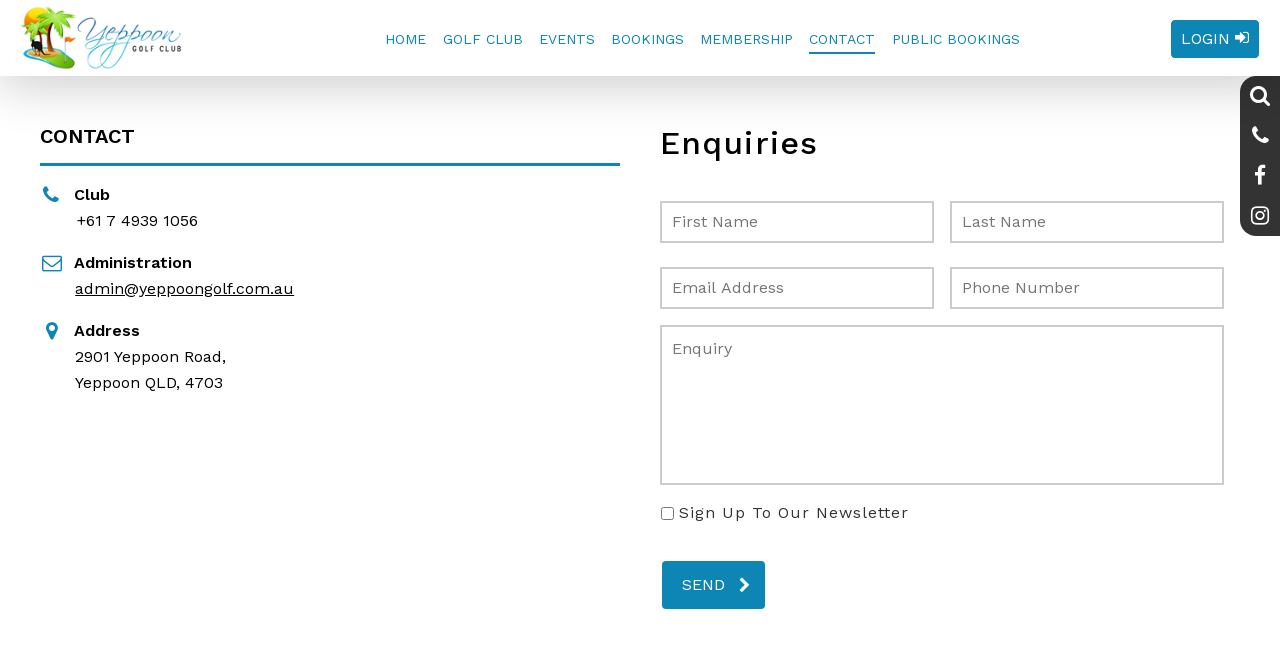

--- FILE ---
content_type: text/html; charset=UTF-8
request_url: https://www.yeppoongolf.com.au/cms/contact/
body_size: 15978
content:
<!DOCTYPE HTML PUBLIC "-//W3C//DTD HTML 4.01 Transitional//EN"
"http://www.w3.org/TR/html4/loose.dtd">
<html lang='en'>

<head>
<meta charset="UTF-8">
<script type="text/javascript">
/* <![CDATA[ */
var gform;gform||(document.addEventListener("gform_main_scripts_loaded",function(){gform.scriptsLoaded=!0}),document.addEventListener("gform/theme/scripts_loaded",function(){gform.themeScriptsLoaded=!0}),window.addEventListener("DOMContentLoaded",function(){gform.domLoaded=!0}),gform={domLoaded:!1,scriptsLoaded:!1,themeScriptsLoaded:!1,isFormEditor:()=>"function"==typeof InitializeEditor,callIfLoaded:function(o){return!(!gform.domLoaded||!gform.scriptsLoaded||!gform.themeScriptsLoaded&&!gform.isFormEditor()||(gform.isFormEditor()&&console.warn("The use of gform.initializeOnLoaded() is deprecated in the form editor context and will be removed in Gravity Forms 3.1."),o(),0))},initializeOnLoaded:function(o){gform.callIfLoaded(o)||(document.addEventListener("gform_main_scripts_loaded",()=>{gform.scriptsLoaded=!0,gform.callIfLoaded(o)}),document.addEventListener("gform/theme/scripts_loaded",()=>{gform.themeScriptsLoaded=!0,gform.callIfLoaded(o)}),window.addEventListener("DOMContentLoaded",()=>{gform.domLoaded=!0,gform.callIfLoaded(o)}))},hooks:{action:{},filter:{}},addAction:function(o,r,e,t){gform.addHook("action",o,r,e,t)},addFilter:function(o,r,e,t){gform.addHook("filter",o,r,e,t)},doAction:function(o){gform.doHook("action",o,arguments)},applyFilters:function(o){return gform.doHook("filter",o,arguments)},removeAction:function(o,r){gform.removeHook("action",o,r)},removeFilter:function(o,r,e){gform.removeHook("filter",o,r,e)},addHook:function(o,r,e,t,n){null==gform.hooks[o][r]&&(gform.hooks[o][r]=[]);var d=gform.hooks[o][r];null==n&&(n=r+"_"+d.length),gform.hooks[o][r].push({tag:n,callable:e,priority:t=null==t?10:t})},doHook:function(r,o,e){var t;if(e=Array.prototype.slice.call(e,1),null!=gform.hooks[r][o]&&((o=gform.hooks[r][o]).sort(function(o,r){return o.priority-r.priority}),o.forEach(function(o){"function"!=typeof(t=o.callable)&&(t=window[t]),"action"==r?t.apply(null,e):e[0]=t.apply(null,e)})),"filter"==r)return e[0]},removeHook:function(o,r,t,n){var e;null!=gform.hooks[o][r]&&(e=(e=gform.hooks[o][r]).filter(function(o,r,e){return!!(null!=n&&n!=o.tag||null!=t&&t!=o.priority)}),gform.hooks[o][r]=e)}});
/* ]]> */
</script>

<meta http-equiv="Content-Type" content="text/html; charset=UTF-8" />
<meta name="viewport" content="width=device-width, initial-scale=1.0, maximum-scale=1.0">
<meta http-equiv="X-UA-Compatible" content="IE=edge" />

<title>
	Contact - Yeppoon Golf Club</title>
    
<!--No Follow : Intranet setup  -->	
	

<meta http-equiv="Content-language" content="en-US" />
<link rel="profile" href="http://gmpg.org/xfn/11" />

<link href="https://fonts.googleapis.com/css2?family=Work+Sans:wght@400;500;600" rel="stylesheet"/>

<link rel="stylesheet" href="https://www.yeppoongolf.com.au/cms/wp-content/themes/classic-mc/assets/font-awesome/css/font-awesome.min.css">
<link rel="stylesheet" type="text/css" media="all" href="https://www.yeppoongolf.com.au/cms/wp-content/themes/classic-mc/assets/css/style.css?1588049969" />
<link rel="stylesheet" type="text/css" media="all" href="https://www.yeppoongolf.com.au/cms/wp-content/themes/classic-mc/style.css?1706681225" />
<link rel="stylesheet" href="https://www.yeppoongolf.com.au/cms/wp-content/themes/classic-mc/assets/css/lity.min.css">
<link rel="stylesheet" href="https://www.yeppoongolf.com.au/cms/wp-content/themes/classic-mc/assets/css/slick.css">
<link rel="stylesheet" href="https://www.yeppoongolf.com.au/cms/wp-content/themes/classic-mc/assets/css/slick-theme.css">

<link rel="stylesheet" href="https://www.yeppoongolf.com.au/cms/wp-content/themes/classic-mc/assets/css/animate.min.css">

<link rel="pingback" href="https://www.yeppoongolf.com.au/cms/xmlrpc.php" />
<link rel="alternate" type="text/xml" title="RSS .92" href="https://www.yeppoongolf.com.au/cms/feed/rss/"/>
<link rel="alternate" type="application/atom+xml" title="Atom 0.3" href="https://www.yeppoongolf.com.au/cms/feed/atom/" />

<meta name='robots' content='index, follow, max-image-preview:large, max-snippet:-1, max-video-preview:-1' />
	<style>img:is([sizes="auto" i], [sizes^="auto," i]) { contain-intrinsic-size: 3000px 1500px }</style>
	
	<!-- This site is optimized with the Yoast SEO plugin v26.4 - https://yoast.com/wordpress/plugins/seo/ -->
	<link rel="canonical" href="https://www.yeppoongolf.com.au/cms/contact/" />
	<meta property="og:locale" content="en_US" />
	<meta property="og:type" content="article" />
	<meta property="og:title" content="Contact - Yeppoon Golf Club" />
	<meta property="og:url" content="https://www.yeppoongolf.com.au/cms/contact/" />
	<meta property="og:site_name" content="Yeppoon Golf Club" />
	<meta property="article:modified_time" content="2020-04-28T04:33:49+00:00" />
	<meta property="og:image" content="https://www.yeppoongolf.com.au/cms/wp-content/uploads/2017/12/Fotolia_107475633_L.jpg" />
	<meta property="og:image:width" content="2356" />
	<meta property="og:image:height" content="1571" />
	<meta property="og:image:type" content="image/jpeg" />
	<meta name="twitter:card" content="summary_large_image" />
	<script type="application/ld+json" class="yoast-schema-graph">{"@context":"https://schema.org","@graph":[{"@type":"WebPage","@id":"https://www.yeppoongolf.com.au/cms/contact/","url":"https://www.yeppoongolf.com.au/cms/contact/","name":"Contact - Yeppoon Golf Club","isPartOf":{"@id":"https://www.yeppoongolf.com.au/cms/#website"},"primaryImageOfPage":{"@id":"https://www.yeppoongolf.com.au/cms/contact/#primaryimage"},"image":{"@id":"https://www.yeppoongolf.com.au/cms/contact/#primaryimage"},"thumbnailUrl":"https://www.yeppoongolf.com.au/cms/wp-content/uploads/2017/12/Fotolia_107475633_L.jpg","datePublished":"2017-11-10T07:50:38+00:00","dateModified":"2020-04-28T04:33:49+00:00","breadcrumb":{"@id":"https://www.yeppoongolf.com.au/cms/contact/#breadcrumb"},"inLanguage":"en-US","potentialAction":[{"@type":"ReadAction","target":["https://www.yeppoongolf.com.au/cms/contact/"]}]},{"@type":"ImageObject","inLanguage":"en-US","@id":"https://www.yeppoongolf.com.au/cms/contact/#primaryimage","url":"https://www.yeppoongolf.com.au/cms/wp-content/uploads/2017/12/Fotolia_107475633_L.jpg","contentUrl":"https://www.yeppoongolf.com.au/cms/wp-content/uploads/2017/12/Fotolia_107475633_L.jpg","width":2356,"height":1571},{"@type":"BreadcrumbList","@id":"https://www.yeppoongolf.com.au/cms/contact/#breadcrumb","itemListElement":[{"@type":"ListItem","position":1,"name":"Home","item":"https://www.yeppoongolf.com.au/cms/"},{"@type":"ListItem","position":2,"name":"Contact"}]},{"@type":"WebSite","@id":"https://www.yeppoongolf.com.au/cms/#website","url":"https://www.yeppoongolf.com.au/cms/","name":"Yeppoon Golf Club","description":"","potentialAction":[{"@type":"SearchAction","target":{"@type":"EntryPoint","urlTemplate":"https://www.yeppoongolf.com.au/cms/?s={search_term_string}"},"query-input":{"@type":"PropertyValueSpecification","valueRequired":true,"valueName":"search_term_string"}}],"inLanguage":"en-US"}]}</script>
	<!-- / Yoast SEO plugin. -->


<link rel='dns-prefetch' href='//www.google.com' />
<script type="text/javascript">
/* <![CDATA[ */
window._wpemojiSettings = {"baseUrl":"https:\/\/s.w.org\/images\/core\/emoji\/16.0.1\/72x72\/","ext":".png","svgUrl":"https:\/\/s.w.org\/images\/core\/emoji\/16.0.1\/svg\/","svgExt":".svg","source":{"concatemoji":"https:\/\/www.yeppoongolf.com.au\/cms\/wp-includes\/js\/wp-emoji-release.min.js?ver=6.8.3"}};
/*! This file is auto-generated */
!function(s,n){var o,i,e;function c(e){try{var t={supportTests:e,timestamp:(new Date).valueOf()};sessionStorage.setItem(o,JSON.stringify(t))}catch(e){}}function p(e,t,n){e.clearRect(0,0,e.canvas.width,e.canvas.height),e.fillText(t,0,0);var t=new Uint32Array(e.getImageData(0,0,e.canvas.width,e.canvas.height).data),a=(e.clearRect(0,0,e.canvas.width,e.canvas.height),e.fillText(n,0,0),new Uint32Array(e.getImageData(0,0,e.canvas.width,e.canvas.height).data));return t.every(function(e,t){return e===a[t]})}function u(e,t){e.clearRect(0,0,e.canvas.width,e.canvas.height),e.fillText(t,0,0);for(var n=e.getImageData(16,16,1,1),a=0;a<n.data.length;a++)if(0!==n.data[a])return!1;return!0}function f(e,t,n,a){switch(t){case"flag":return n(e,"\ud83c\udff3\ufe0f\u200d\u26a7\ufe0f","\ud83c\udff3\ufe0f\u200b\u26a7\ufe0f")?!1:!n(e,"\ud83c\udde8\ud83c\uddf6","\ud83c\udde8\u200b\ud83c\uddf6")&&!n(e,"\ud83c\udff4\udb40\udc67\udb40\udc62\udb40\udc65\udb40\udc6e\udb40\udc67\udb40\udc7f","\ud83c\udff4\u200b\udb40\udc67\u200b\udb40\udc62\u200b\udb40\udc65\u200b\udb40\udc6e\u200b\udb40\udc67\u200b\udb40\udc7f");case"emoji":return!a(e,"\ud83e\udedf")}return!1}function g(e,t,n,a){var r="undefined"!=typeof WorkerGlobalScope&&self instanceof WorkerGlobalScope?new OffscreenCanvas(300,150):s.createElement("canvas"),o=r.getContext("2d",{willReadFrequently:!0}),i=(o.textBaseline="top",o.font="600 32px Arial",{});return e.forEach(function(e){i[e]=t(o,e,n,a)}),i}function t(e){var t=s.createElement("script");t.src=e,t.defer=!0,s.head.appendChild(t)}"undefined"!=typeof Promise&&(o="wpEmojiSettingsSupports",i=["flag","emoji"],n.supports={everything:!0,everythingExceptFlag:!0},e=new Promise(function(e){s.addEventListener("DOMContentLoaded",e,{once:!0})}),new Promise(function(t){var n=function(){try{var e=JSON.parse(sessionStorage.getItem(o));if("object"==typeof e&&"number"==typeof e.timestamp&&(new Date).valueOf()<e.timestamp+604800&&"object"==typeof e.supportTests)return e.supportTests}catch(e){}return null}();if(!n){if("undefined"!=typeof Worker&&"undefined"!=typeof OffscreenCanvas&&"undefined"!=typeof URL&&URL.createObjectURL&&"undefined"!=typeof Blob)try{var e="postMessage("+g.toString()+"("+[JSON.stringify(i),f.toString(),p.toString(),u.toString()].join(",")+"));",a=new Blob([e],{type:"text/javascript"}),r=new Worker(URL.createObjectURL(a),{name:"wpTestEmojiSupports"});return void(r.onmessage=function(e){c(n=e.data),r.terminate(),t(n)})}catch(e){}c(n=g(i,f,p,u))}t(n)}).then(function(e){for(var t in e)n.supports[t]=e[t],n.supports.everything=n.supports.everything&&n.supports[t],"flag"!==t&&(n.supports.everythingExceptFlag=n.supports.everythingExceptFlag&&n.supports[t]);n.supports.everythingExceptFlag=n.supports.everythingExceptFlag&&!n.supports.flag,n.DOMReady=!1,n.readyCallback=function(){n.DOMReady=!0}}).then(function(){return e}).then(function(){var e;n.supports.everything||(n.readyCallback(),(e=n.source||{}).concatemoji?t(e.concatemoji):e.wpemoji&&e.twemoji&&(t(e.twemoji),t(e.wpemoji)))}))}((window,document),window._wpemojiSettings);
/* ]]> */
</script>
<link rel='stylesheet' id='sbi_styles-css' href='https://www.yeppoongolf.com.au/cms/wp-content/plugins/instagram-feed-pro/css/sbi-styles.min.css?ver=6.4.1' type='text/css' media='all' />
<style id='wp-emoji-styles-inline-css' type='text/css'>

	img.wp-smiley, img.emoji {
		display: inline !important;
		border: none !important;
		box-shadow: none !important;
		height: 1em !important;
		width: 1em !important;
		margin: 0 0.07em !important;
		vertical-align: -0.1em !important;
		background: none !important;
		padding: 0 !important;
	}
</style>
<link rel='stylesheet' id='wp-block-library-css' href='https://www.yeppoongolf.com.au/cms/wp-includes/css/dist/block-library/style.min.css?ver=6.8.3' type='text/css' media='all' />
<style id='classic-theme-styles-inline-css' type='text/css'>
/*! This file is auto-generated */
.wp-block-button__link{color:#fff;background-color:#32373c;border-radius:9999px;box-shadow:none;text-decoration:none;padding:calc(.667em + 2px) calc(1.333em + 2px);font-size:1.125em}.wp-block-file__button{background:#32373c;color:#fff;text-decoration:none}
</style>
<style id='global-styles-inline-css' type='text/css'>
:root{--wp--preset--aspect-ratio--square: 1;--wp--preset--aspect-ratio--4-3: 4/3;--wp--preset--aspect-ratio--3-4: 3/4;--wp--preset--aspect-ratio--3-2: 3/2;--wp--preset--aspect-ratio--2-3: 2/3;--wp--preset--aspect-ratio--16-9: 16/9;--wp--preset--aspect-ratio--9-16: 9/16;--wp--preset--color--black: #000000;--wp--preset--color--cyan-bluish-gray: #abb8c3;--wp--preset--color--white: #ffffff;--wp--preset--color--pale-pink: #f78da7;--wp--preset--color--vivid-red: #cf2e2e;--wp--preset--color--luminous-vivid-orange: #ff6900;--wp--preset--color--luminous-vivid-amber: #fcb900;--wp--preset--color--light-green-cyan: #7bdcb5;--wp--preset--color--vivid-green-cyan: #00d084;--wp--preset--color--pale-cyan-blue: #8ed1fc;--wp--preset--color--vivid-cyan-blue: #0693e3;--wp--preset--color--vivid-purple: #9b51e0;--wp--preset--gradient--vivid-cyan-blue-to-vivid-purple: linear-gradient(135deg,rgba(6,147,227,1) 0%,rgb(155,81,224) 100%);--wp--preset--gradient--light-green-cyan-to-vivid-green-cyan: linear-gradient(135deg,rgb(122,220,180) 0%,rgb(0,208,130) 100%);--wp--preset--gradient--luminous-vivid-amber-to-luminous-vivid-orange: linear-gradient(135deg,rgba(252,185,0,1) 0%,rgba(255,105,0,1) 100%);--wp--preset--gradient--luminous-vivid-orange-to-vivid-red: linear-gradient(135deg,rgba(255,105,0,1) 0%,rgb(207,46,46) 100%);--wp--preset--gradient--very-light-gray-to-cyan-bluish-gray: linear-gradient(135deg,rgb(238,238,238) 0%,rgb(169,184,195) 100%);--wp--preset--gradient--cool-to-warm-spectrum: linear-gradient(135deg,rgb(74,234,220) 0%,rgb(151,120,209) 20%,rgb(207,42,186) 40%,rgb(238,44,130) 60%,rgb(251,105,98) 80%,rgb(254,248,76) 100%);--wp--preset--gradient--blush-light-purple: linear-gradient(135deg,rgb(255,206,236) 0%,rgb(152,150,240) 100%);--wp--preset--gradient--blush-bordeaux: linear-gradient(135deg,rgb(254,205,165) 0%,rgb(254,45,45) 50%,rgb(107,0,62) 100%);--wp--preset--gradient--luminous-dusk: linear-gradient(135deg,rgb(255,203,112) 0%,rgb(199,81,192) 50%,rgb(65,88,208) 100%);--wp--preset--gradient--pale-ocean: linear-gradient(135deg,rgb(255,245,203) 0%,rgb(182,227,212) 50%,rgb(51,167,181) 100%);--wp--preset--gradient--electric-grass: linear-gradient(135deg,rgb(202,248,128) 0%,rgb(113,206,126) 100%);--wp--preset--gradient--midnight: linear-gradient(135deg,rgb(2,3,129) 0%,rgb(40,116,252) 100%);--wp--preset--font-size--small: 13px;--wp--preset--font-size--medium: 20px;--wp--preset--font-size--large: 36px;--wp--preset--font-size--x-large: 42px;--wp--preset--spacing--20: 0.44rem;--wp--preset--spacing--30: 0.67rem;--wp--preset--spacing--40: 1rem;--wp--preset--spacing--50: 1.5rem;--wp--preset--spacing--60: 2.25rem;--wp--preset--spacing--70: 3.38rem;--wp--preset--spacing--80: 5.06rem;--wp--preset--shadow--natural: 6px 6px 9px rgba(0, 0, 0, 0.2);--wp--preset--shadow--deep: 12px 12px 50px rgba(0, 0, 0, 0.4);--wp--preset--shadow--sharp: 6px 6px 0px rgba(0, 0, 0, 0.2);--wp--preset--shadow--outlined: 6px 6px 0px -3px rgba(255, 255, 255, 1), 6px 6px rgba(0, 0, 0, 1);--wp--preset--shadow--crisp: 6px 6px 0px rgba(0, 0, 0, 1);}:where(.is-layout-flex){gap: 0.5em;}:where(.is-layout-grid){gap: 0.5em;}body .is-layout-flex{display: flex;}.is-layout-flex{flex-wrap: wrap;align-items: center;}.is-layout-flex > :is(*, div){margin: 0;}body .is-layout-grid{display: grid;}.is-layout-grid > :is(*, div){margin: 0;}:where(.wp-block-columns.is-layout-flex){gap: 2em;}:where(.wp-block-columns.is-layout-grid){gap: 2em;}:where(.wp-block-post-template.is-layout-flex){gap: 1.25em;}:where(.wp-block-post-template.is-layout-grid){gap: 1.25em;}.has-black-color{color: var(--wp--preset--color--black) !important;}.has-cyan-bluish-gray-color{color: var(--wp--preset--color--cyan-bluish-gray) !important;}.has-white-color{color: var(--wp--preset--color--white) !important;}.has-pale-pink-color{color: var(--wp--preset--color--pale-pink) !important;}.has-vivid-red-color{color: var(--wp--preset--color--vivid-red) !important;}.has-luminous-vivid-orange-color{color: var(--wp--preset--color--luminous-vivid-orange) !important;}.has-luminous-vivid-amber-color{color: var(--wp--preset--color--luminous-vivid-amber) !important;}.has-light-green-cyan-color{color: var(--wp--preset--color--light-green-cyan) !important;}.has-vivid-green-cyan-color{color: var(--wp--preset--color--vivid-green-cyan) !important;}.has-pale-cyan-blue-color{color: var(--wp--preset--color--pale-cyan-blue) !important;}.has-vivid-cyan-blue-color{color: var(--wp--preset--color--vivid-cyan-blue) !important;}.has-vivid-purple-color{color: var(--wp--preset--color--vivid-purple) !important;}.has-black-background-color{background-color: var(--wp--preset--color--black) !important;}.has-cyan-bluish-gray-background-color{background-color: var(--wp--preset--color--cyan-bluish-gray) !important;}.has-white-background-color{background-color: var(--wp--preset--color--white) !important;}.has-pale-pink-background-color{background-color: var(--wp--preset--color--pale-pink) !important;}.has-vivid-red-background-color{background-color: var(--wp--preset--color--vivid-red) !important;}.has-luminous-vivid-orange-background-color{background-color: var(--wp--preset--color--luminous-vivid-orange) !important;}.has-luminous-vivid-amber-background-color{background-color: var(--wp--preset--color--luminous-vivid-amber) !important;}.has-light-green-cyan-background-color{background-color: var(--wp--preset--color--light-green-cyan) !important;}.has-vivid-green-cyan-background-color{background-color: var(--wp--preset--color--vivid-green-cyan) !important;}.has-pale-cyan-blue-background-color{background-color: var(--wp--preset--color--pale-cyan-blue) !important;}.has-vivid-cyan-blue-background-color{background-color: var(--wp--preset--color--vivid-cyan-blue) !important;}.has-vivid-purple-background-color{background-color: var(--wp--preset--color--vivid-purple) !important;}.has-black-border-color{border-color: var(--wp--preset--color--black) !important;}.has-cyan-bluish-gray-border-color{border-color: var(--wp--preset--color--cyan-bluish-gray) !important;}.has-white-border-color{border-color: var(--wp--preset--color--white) !important;}.has-pale-pink-border-color{border-color: var(--wp--preset--color--pale-pink) !important;}.has-vivid-red-border-color{border-color: var(--wp--preset--color--vivid-red) !important;}.has-luminous-vivid-orange-border-color{border-color: var(--wp--preset--color--luminous-vivid-orange) !important;}.has-luminous-vivid-amber-border-color{border-color: var(--wp--preset--color--luminous-vivid-amber) !important;}.has-light-green-cyan-border-color{border-color: var(--wp--preset--color--light-green-cyan) !important;}.has-vivid-green-cyan-border-color{border-color: var(--wp--preset--color--vivid-green-cyan) !important;}.has-pale-cyan-blue-border-color{border-color: var(--wp--preset--color--pale-cyan-blue) !important;}.has-vivid-cyan-blue-border-color{border-color: var(--wp--preset--color--vivid-cyan-blue) !important;}.has-vivid-purple-border-color{border-color: var(--wp--preset--color--vivid-purple) !important;}.has-vivid-cyan-blue-to-vivid-purple-gradient-background{background: var(--wp--preset--gradient--vivid-cyan-blue-to-vivid-purple) !important;}.has-light-green-cyan-to-vivid-green-cyan-gradient-background{background: var(--wp--preset--gradient--light-green-cyan-to-vivid-green-cyan) !important;}.has-luminous-vivid-amber-to-luminous-vivid-orange-gradient-background{background: var(--wp--preset--gradient--luminous-vivid-amber-to-luminous-vivid-orange) !important;}.has-luminous-vivid-orange-to-vivid-red-gradient-background{background: var(--wp--preset--gradient--luminous-vivid-orange-to-vivid-red) !important;}.has-very-light-gray-to-cyan-bluish-gray-gradient-background{background: var(--wp--preset--gradient--very-light-gray-to-cyan-bluish-gray) !important;}.has-cool-to-warm-spectrum-gradient-background{background: var(--wp--preset--gradient--cool-to-warm-spectrum) !important;}.has-blush-light-purple-gradient-background{background: var(--wp--preset--gradient--blush-light-purple) !important;}.has-blush-bordeaux-gradient-background{background: var(--wp--preset--gradient--blush-bordeaux) !important;}.has-luminous-dusk-gradient-background{background: var(--wp--preset--gradient--luminous-dusk) !important;}.has-pale-ocean-gradient-background{background: var(--wp--preset--gradient--pale-ocean) !important;}.has-electric-grass-gradient-background{background: var(--wp--preset--gradient--electric-grass) !important;}.has-midnight-gradient-background{background: var(--wp--preset--gradient--midnight) !important;}.has-small-font-size{font-size: var(--wp--preset--font-size--small) !important;}.has-medium-font-size{font-size: var(--wp--preset--font-size--medium) !important;}.has-large-font-size{font-size: var(--wp--preset--font-size--large) !important;}.has-x-large-font-size{font-size: var(--wp--preset--font-size--x-large) !important;}
:where(.wp-block-post-template.is-layout-flex){gap: 1.25em;}:where(.wp-block-post-template.is-layout-grid){gap: 1.25em;}
:where(.wp-block-columns.is-layout-flex){gap: 2em;}:where(.wp-block-columns.is-layout-grid){gap: 2em;}
:root :where(.wp-block-pullquote){font-size: 1.5em;line-height: 1.6;}
</style>
<link rel='stylesheet' id='fancybox-css' href='https://www.yeppoongolf.com.au/cms/wp-content/plugins/easy-fancybox/fancybox/1.5.4/jquery.fancybox.min.css?ver=6.8.3' type='text/css' media='screen' />
<link rel='stylesheet' id='gforms_reset_css-css' href='https://www.yeppoongolf.com.au/cms/wp-content/plugins/gravityforms/legacy/css/formreset.min.css?ver=2.9.23' type='text/css' media='all' />
<link rel='stylesheet' id='gforms_formsmain_css-css' href='https://www.yeppoongolf.com.au/cms/wp-content/plugins/gravityforms/legacy/css/formsmain.min.css?ver=2.9.23' type='text/css' media='all' />
<link rel='stylesheet' id='gforms_ready_class_css-css' href='https://www.yeppoongolf.com.au/cms/wp-content/plugins/gravityforms/legacy/css/readyclass.min.css?ver=2.9.23' type='text/css' media='all' />
<link rel='stylesheet' id='gforms_browsers_css-css' href='https://www.yeppoongolf.com.au/cms/wp-content/plugins/gravityforms/legacy/css/browsers.min.css?ver=2.9.23' type='text/css' media='all' />
<script type="text/javascript" src="https://www.yeppoongolf.com.au/cms/wp-includes/js/jquery/jquery.min.js?ver=3.7.1" id="jquery-core-js"></script>
<script type="text/javascript" src="https://www.yeppoongolf.com.au/cms/wp-includes/js/jquery/jquery-migrate.min.js?ver=3.4.1" id="jquery-migrate-js"></script>
<script type="text/javascript" defer='defer' src="https://www.yeppoongolf.com.au/cms/wp-content/plugins/gravityforms/js/jquery.json.min.js?ver=2.9.23" id="gform_json-js"></script>
<script type="text/javascript" id="gform_gravityforms-js-extra">
/* <![CDATA[ */
var gf_global = {"gf_currency_config":{"name":"U.S. Dollar","symbol_left":"$","symbol_right":"","symbol_padding":"","thousand_separator":",","decimal_separator":".","decimals":2,"code":"USD"},"base_url":"https:\/\/www.yeppoongolf.com.au\/cms\/wp-content\/plugins\/gravityforms","number_formats":[],"spinnerUrl":"https:\/\/www.yeppoongolf.com.au\/cms\/wp-content\/plugins\/gravityforms\/images\/spinner.svg","version_hash":"616a81b67216637e813f040a8d0c2ddc","strings":{"newRowAdded":"New row added.","rowRemoved":"Row removed","formSaved":"The form has been saved.  The content contains the link to return and complete the form."}};
var gform_i18n = {"datepicker":{"days":{"monday":"Mo","tuesday":"Tu","wednesday":"We","thursday":"Th","friday":"Fr","saturday":"Sa","sunday":"Su"},"months":{"january":"January","february":"February","march":"March","april":"April","may":"May","june":"June","july":"July","august":"August","september":"September","october":"October","november":"November","december":"December"},"firstDay":1,"iconText":"Select date"}};
var gf_legacy_multi = {"1":"1"};
var gform_gravityforms = {"strings":{"invalid_file_extension":"This type of file is not allowed. Must be one of the following:","delete_file":"Delete this file","in_progress":"in progress","file_exceeds_limit":"File exceeds size limit","illegal_extension":"This type of file is not allowed.","max_reached":"Maximum number of files reached","unknown_error":"There was a problem while saving the file on the server","currently_uploading":"Please wait for the uploading to complete","cancel":"Cancel","cancel_upload":"Cancel this upload","cancelled":"Cancelled","error":"Error","message":"Message"},"vars":{"images_url":"https:\/\/www.yeppoongolf.com.au\/cms\/wp-content\/plugins\/gravityforms\/images"}};
/* ]]> */
</script>
<script type="text/javascript" defer='defer' src="https://www.yeppoongolf.com.au/cms/wp-content/plugins/gravityforms/js/gravityforms.min.js?ver=2.9.23" id="gform_gravityforms-js"></script>
<script type="text/javascript" defer='defer' src="https://www.google.com/recaptcha/api.js?hl=en&amp;ver=6.8.3#038;render=explicit" id="gform_recaptcha-js"></script>
<script type="text/javascript" defer='defer' src="https://www.yeppoongolf.com.au/cms/wp-content/plugins/gravityforms/assets/js/dist/utils.min.js?ver=380b7a5ec0757c78876bc8a59488f2f3" id="gform_gravityforms_utils-js"></script>
<link rel="https://api.w.org/" href="https://www.yeppoongolf.com.au/cms/wp-json/" /><link rel="alternate" title="JSON" type="application/json" href="https://www.yeppoongolf.com.au/cms/wp-json/wp/v2/pages/61" /><link rel='shortlink' href='https://www.yeppoongolf.com.au/cms/?p=61' />
<link rel="alternate" title="oEmbed (JSON)" type="application/json+oembed" href="https://www.yeppoongolf.com.au/cms/wp-json/oembed/1.0/embed?url=https%3A%2F%2Fwww.yeppoongolf.com.au%2Fcms%2Fcontact%2F" />
<link rel="alternate" title="oEmbed (XML)" type="text/xml+oembed" href="https://www.yeppoongolf.com.au/cms/wp-json/oembed/1.0/embed?url=https%3A%2F%2Fwww.yeppoongolf.com.au%2Fcms%2Fcontact%2F&#038;format=xml" />
<style type="text/css">.slideshowlink {display:none; }</style><style type="text/css">.recentcomments a{display:inline !important;padding:0 !important;margin:0 !important;}</style>
<script type='text/javascript' src='https://www.yeppoongolf.com.au/cms/wp-content/themes/classic-mc/assets/js/jquery-ui.min.js'></script>

<link rel="apple-touch-icon" sizes="57x57" href="https://www.yeppoongolf.com.au/cms/wp-content/themes/classic-mc/assets/favicon/apple-icon-57x57.png">
<link rel="apple-touch-icon" sizes="60x60" href="https://www.yeppoongolf.com.au/cms/wp-content/themes/classic-mc/assets/favicon/apple-icon-60x60.png">
<link rel="apple-touch-icon" sizes="72x72" href="https://www.yeppoongolf.com.au/cms/wp-content/themes/classic-mc/assets/favicon/apple-icon-72x72.png">
<link rel="apple-touch-icon" sizes="76x76" href="https://www.yeppoongolf.com.au/cms/wp-content/themes/classic-mc/assets/favicon/apple-icon-76x76.png">
<link rel="apple-touch-icon" sizes="114x114" href="https://www.yeppoongolf.com.au/cms/wp-content/themes/classic-mc/assets/favicon/apple-icon-114x114.png">
<link rel="apple-touch-icon" sizes="120x120" href="https://www.yeppoongolf.com.au/cms/wp-content/themes/classic-mc/assets/favicon/apple-icon-120x120.png">
<link rel="apple-touch-icon" sizes="144x144" href="https://www.yeppoongolf.com.au/cms/wp-content/themes/classic-mc/assets/favicon/apple-icon-144x144.png">
<link rel="apple-touch-icon" sizes="152x152" href="https://www.yeppoongolf.com.au/cms/wp-content/themes/classic-mc/assets/favicon/apple-icon-152x152.png">
<link rel="apple-touch-icon" sizes="180x180" href="https://www.yeppoongolf.com.au/cms/wp-content/themes/classic-mc/assets/favicon/apple-icon-180x180.png">
<link rel="icon" type="image/png" sizes="192x192"  href="https://www.yeppoongolf.com.au/cms/wp-content/themes/classic-mc/assets/favicon/android-icon-192x192.png">
<link rel="icon" type="image/png" sizes="32x32" href="https://www.yeppoongolf.com.au/cms/wp-content/themes/classic-mc/assets/favicon/favicon-32x32.png">
<link rel="icon" type="image/png" sizes="96x96" href="https://www.yeppoongolf.com.au/cms/wp-content/themes/classic-mc/assets/favicon/favicon-96x96.png">
<link rel="icon" type="image/png" sizes="16x16" href="https://www.yeppoongolf.com.au/cms/wp-content/themes/classic-mc/assets/favicon/favicon-16x16.png">
<link rel="manifest" href="https://www.yeppoongolf.com.au/cms/wp-content/themes/classic-mc/assets/favicon/manifest.json">
<meta name="msapplication-TileColor" content="#ffffff">
<meta name="msapplication-TileImage" content="https://www.yeppoongolf.com.au/cms/wp-content/themes/classic-mc/assets/favicon/ms-icon-144x144.png">
<meta name="theme-color" content="#ffffff">
    
<!-- Google tag (gtag.js) -->
<script async="" src="https://www.googletagmanager.com/gtag/js?id=G-B3JQB99XT0"></script>
<script>
  window.dataLayer = window.dataLayer || [];
  function gtag(){dataLayer.push(arguments);}
  gtag('js', new Date());

  gtag('config', 'G-B3JQB99XT0');
</script>

</head>

<body class="wp-singular page-template page-template-tmpl-contact page-template-tmpl-contact-php page page-id-61 wp-theme-classic-mc">

	<div id="search-modal">
		<div class="search-box-outer">
			<h3 class="search-title">Search the site:</h3>
			<div class="search-input">
				<form role="search" method="get" class="search-form" action="https://www.yeppoongolf.com.au/cms/">
	<label><span class="screen-reader-text">Search for:</span><input type="search" class="input-field" placeholder="Search for..." value="" name="s" title="Search for:" /></label><input type="submit" class="search-submit" value="&#xf002;" />
</form>			</div>
			<h3 class="search-close"><i class="fa fa-times" aria-hidden="true"></i></h3>
		</div>
	</div>
	<header class="at-top">
		<nav class="top-nav">
			<div class="social-boxes">
				<a href="#/" class="social-box-item social-box-item-search" id="search-button"><i class="fa fa-search fa-lg" aria-hidden="true"></i></a>
				<a href="tel:+tel:+61749391056" class="social-box-item social-box-item-phone"><i class="fa fa-phone fa-lg" aria-hidden="true"></i></a>
				<a href="https://www.facebook.com/Yeppoongolf/" class="social-box-item social-box-item-facebook" target="_blank"><i class="fa fa-facebook fa-lg" aria-hidden="true"></i></a>
				<a href="https://www.instagram.com/yeppoongolfclub/?hl=en" class="social-box-item social-box-item-instagram" target="_blank"><i class="fa fa-instagram fa-lg" aria-hidden="true"></i></a>
			</div>
			<div class="container">
				<div class="logo">
					<a href="/"><img 
						src="
						https://www.yeppoongolf.com.au/cms/wp-content/themes/classic-mc/assets/images/logo.png
						" 
						alt="Club Name Logo" /></a>
				</div><div class="menu">
											<ul id="menu-desktop" class="guests-menu"><li id="menu-item-67" class="menu-item menu-item-type-post_type menu-item-object-page menu-item-home menu-item-67"><a href="https://www.yeppoongolf.com.au/cms/">Home</a></li>
<li id="menu-item-2101" class="menu-item menu-item-type-post_type menu-item-object-page menu-item-has-children menu-item-2101"><a target="_blank" href="#new_tab">Golf Club</a>
<ul class="sub-menu">
	<li id="menu-item-2229" class="menu-item menu-item-type-post_type menu-item-object-page menu-item-2229"><a href="https://www.yeppoongolf.com.au/cms/tour/">Course Tour</a></li>
	<li id="menu-item-2107" class="menu-item menu-item-type-post_type menu-item-object-page menu-item-2107"><a href="https://www.yeppoongolf.com.au/cms/club/golf-club/office-bearers/">Office Bearers</a></li>
	<li id="menu-item-2106" class="menu-item menu-item-type-post_type menu-item-object-page menu-item-2106"><a href="https://www.yeppoongolf.com.au/cms/club/golf-club/staff/">Staff</a></li>
	<li id="menu-item-2105" class="menu-item menu-item-type-post_type menu-item-object-page menu-item-2105"><a target="_blank" href="/cms/wp-content/uploads/2020/04/THE-YEPPOON-GOLF-CLUB-CODE-OF-CONDUCT.pdf#new_tab">Code of Conduct</a></li>
	<li id="menu-item-2104" class="menu-item menu-item-type-post_type menu-item-object-page menu-item-2104"><a target="_blank" href="https://www.yeppoongolf.com.au/cms/club/golf-club/local-rules/">Local Rules</a></li>
	<li id="menu-item-2103" class="menu-item menu-item-type-post_type menu-item-object-page menu-item-2103"><a target="_blank" href="/cms/wp-content/uploads/2020/04/Dress-Code.pdf#new_tab">Dress Code</a></li>
	<li id="menu-item-2380" class="menu-item menu-item-type-post_type menu-item-object-page menu-item-2380"><a href="https://www.yeppoongolf.com.au/cms/golf/yeppoongolfclub-2022-fixtures/">Fixture Book</a></li>
	<li id="menu-item-2863" class="menu-item menu-item-type-post_type menu-item-object-page menu-item-2863"><a href="https://www.yeppoongolf.com.au/cms/veterans/">Veterans</a></li>
</ul>
</li>
<li id="menu-item-2211" class="menu-item menu-item-type-post_type menu-item-object-page menu-item-has-children menu-item-2211"><a href="#/">Events</a>
<ul class="sub-menu">
	<li id="menu-item-2212" class="menu-item menu-item-type-post_type menu-item-object-page menu-item-2212"><a href="https://www.yeppoongolf.com.au/cms/events/legends-pro-am-2021/">Legends Pro-Am 2024</a></li>
</ul>
</li>
<li id="menu-item-2202" class="menu-item menu-item-type-post_type menu-item-object-page menu-item-has-children menu-item-2202"><a href="#/">Bookings</a>
<ul class="sub-menu">
	<li id="menu-item-2203" class="menu-item menu-item-type-post_type menu-item-object-page menu-item-2203"><a target="_blank" href="/cms/wp-content/uploads/2020/04/Dress-Code.pdf#new_tab">Dress Code</a></li>
	<li id="menu-item-2204" class="menu-item menu-item-type-post_type menu-item-object-page menu-item-2204"><a href="https://www.yeppoongolf.com.au/cms/bookings/green-fees/">Green Fees</a></li>
</ul>
</li>
<li id="menu-item-2192" class="menu-item menu-item-type-post_type menu-item-object-page menu-item-has-children menu-item-2192"><a href="https://www.yeppoongolf.com.au/cms/membership-2/">Membership</a>
<ul class="sub-menu">
	<li id="menu-item-2197" class="menu-item menu-item-type-post_type menu-item-object-page menu-item-2197"><a href="https://www.yeppoongolf.com.au/cms/membership-2/categories/">Categories</a></li>
	<li id="menu-item-2195" class="menu-item menu-item-type-post_type menu-item-object-page menu-item-2195"><a target="_blank" href="https://www.yeppoongolf.com.au/cms/membership-2/membership-application-2019-20/">Membership Application 2025-2029</a></li>
	<li id="menu-item-2194" class="menu-item menu-item-type-post_type menu-item-object-page menu-item-2194"><a target="_blank" href="/cms/wp-content/uploads/2020/04/Pay-as-you-Golf-Brochure-New.1.pdf#new_tab">Pay as you Golf Brochure</a></li>
	<li id="menu-item-2198" class="menu-item menu-item-type-post_type menu-item-object-page menu-item-2198"><a href="https://www.yeppoongolf.com.au/cms/membership-2/reciprocal-clubs/">Reciprocal Clubs</a></li>
	<li id="menu-item-2193" class="menu-item menu-item-type-post_type menu-item-object-page menu-item-2193"><a href="https://www.yeppoongolf.com.au/cms/membership-2/membership-enquiries/">Membership Enquiries</a></li>
</ul>
</li>
<li id="menu-item-2215" class="menu-item menu-item-type-post_type menu-item-object-page current-menu-item page_item page-item-61 current_page_item menu-item-2215"><a href="https://www.yeppoongolf.com.au/cms/contact/" aria-current="page">Contact</a></li>
<li id="menu-item-2781" class="menu-item menu-item-type-post_type menu-item-object-page menu-item-2781"><a href="https://www.yeppoongolf.com.au/cms/public-bookings/">Public Bookings</a></li>
</ul>									</div><div class="mobile-menu">
					<div class="outer"></div><div class="inner">
						<div class="mobile-menu-top-buttons scroll-padding">
															<a href="/security/login.msp" class="login-button">Login <i class="fa fa-sign-in" aria-hidden="true"></i></a>
			                							<a class="mobile-menu-button" id="close-menu"><span class="hide-on-mobile">Menu&nbsp;</span><i class="fa fa-times" aria-hidden="true"></i></a>
						</div><div class="mobile-menu-logo">
							<img 
						src="https://www.yeppoongolf.com.au/cms/wp-content/themes/classic-mc/assets/images/logo-1x.png" 
						srcset="https://www.yeppoongolf.com.au/cms/wp-content/themes/classic-mc/assets/images/logo-1x.png 1x,https://www.yeppoongolf.com.au/cms/wp-content/themes/classic-mc/assets/images/logo-2x.png 2x"
						alt="Club Name Logo" />
						</div><div class="mobile-menu-list">
			                			                    <div class="site-menu-button">
									<ul id="" class="">
										<li id="" class=""><a>Site Menu</a></li>
									</ul>
								</div><div class="menu-guest-menu-container"><ul id="menu-mobile" class="guests-menu"><li class="menu-item menu-item-type-post_type menu-item-object-page menu-item-home menu-item-67"><a href="https://www.yeppoongolf.com.au/cms/">Home</a></li>
<li class="menu-item menu-item-type-post_type menu-item-object-page menu-item-has-children menu-item-2101"><a target="_blank" href="#new_tab">Golf Club</a>
<ul class="sub-menu">
	<li class="menu-item menu-item-type-post_type menu-item-object-page menu-item-2229"><a href="https://www.yeppoongolf.com.au/cms/tour/">Course Tour</a></li>
	<li class="menu-item menu-item-type-post_type menu-item-object-page menu-item-2107"><a href="https://www.yeppoongolf.com.au/cms/club/golf-club/office-bearers/">Office Bearers</a></li>
	<li class="menu-item menu-item-type-post_type menu-item-object-page menu-item-2106"><a href="https://www.yeppoongolf.com.au/cms/club/golf-club/staff/">Staff</a></li>
	<li class="menu-item menu-item-type-post_type menu-item-object-page menu-item-2105"><a target="_blank" href="/cms/wp-content/uploads/2020/04/THE-YEPPOON-GOLF-CLUB-CODE-OF-CONDUCT.pdf#new_tab">Code of Conduct</a></li>
	<li class="menu-item menu-item-type-post_type menu-item-object-page menu-item-2104"><a target="_blank" href="https://www.yeppoongolf.com.au/cms/club/golf-club/local-rules/">Local Rules</a></li>
	<li class="menu-item menu-item-type-post_type menu-item-object-page menu-item-2103"><a target="_blank" href="/cms/wp-content/uploads/2020/04/Dress-Code.pdf#new_tab">Dress Code</a></li>
	<li class="menu-item menu-item-type-post_type menu-item-object-page menu-item-2380"><a href="https://www.yeppoongolf.com.au/cms/golf/yeppoongolfclub-2022-fixtures/">Fixture Book</a></li>
	<li class="menu-item menu-item-type-post_type menu-item-object-page menu-item-2863"><a href="https://www.yeppoongolf.com.au/cms/veterans/">Veterans</a></li>
</ul>
</li>
<li class="menu-item menu-item-type-post_type menu-item-object-page menu-item-has-children menu-item-2211"><a href="#/">Events</a>
<ul class="sub-menu">
	<li class="menu-item menu-item-type-post_type menu-item-object-page menu-item-2212"><a href="https://www.yeppoongolf.com.au/cms/events/legends-pro-am-2021/">Legends Pro-Am 2024</a></li>
</ul>
</li>
<li class="menu-item menu-item-type-post_type menu-item-object-page menu-item-has-children menu-item-2202"><a href="#/">Bookings</a>
<ul class="sub-menu">
	<li class="menu-item menu-item-type-post_type menu-item-object-page menu-item-2203"><a target="_blank" href="/cms/wp-content/uploads/2020/04/Dress-Code.pdf#new_tab">Dress Code</a></li>
	<li class="menu-item menu-item-type-post_type menu-item-object-page menu-item-2204"><a href="https://www.yeppoongolf.com.au/cms/bookings/green-fees/">Green Fees</a></li>
</ul>
</li>
<li class="menu-item menu-item-type-post_type menu-item-object-page menu-item-has-children menu-item-2192"><a href="https://www.yeppoongolf.com.au/cms/membership-2/">Membership</a>
<ul class="sub-menu">
	<li class="menu-item menu-item-type-post_type menu-item-object-page menu-item-2197"><a href="https://www.yeppoongolf.com.au/cms/membership-2/categories/">Categories</a></li>
	<li class="menu-item menu-item-type-post_type menu-item-object-page menu-item-2195"><a target="_blank" href="https://www.yeppoongolf.com.au/cms/membership-2/membership-application-2019-20/">Membership Application 2025-2029</a></li>
	<li class="menu-item menu-item-type-post_type menu-item-object-page menu-item-2194"><a target="_blank" href="/cms/wp-content/uploads/2020/04/Pay-as-you-Golf-Brochure-New.1.pdf#new_tab">Pay as you Golf Brochure</a></li>
	<li class="menu-item menu-item-type-post_type menu-item-object-page menu-item-2198"><a href="https://www.yeppoongolf.com.au/cms/membership-2/reciprocal-clubs/">Reciprocal Clubs</a></li>
	<li class="menu-item menu-item-type-post_type menu-item-object-page menu-item-2193"><a href="https://www.yeppoongolf.com.au/cms/membership-2/membership-enquiries/">Membership Enquiries</a></li>
</ul>
</li>
<li class="menu-item menu-item-type-post_type menu-item-object-page current-menu-item page_item page-item-61 current_page_item menu-item-2215"><a href="https://www.yeppoongolf.com.au/cms/contact/" aria-current="page">Contact</a></li>
<li class="menu-item menu-item-type-post_type menu-item-object-page menu-item-2781"><a href="https://www.yeppoongolf.com.au/cms/public-bookings/">Public Bookings</a></li>
</ul></div>			                						</div>	
					</div>
				</div><div class="member-login">
											<a href="/security/login.msp" class="login-button">Login <i class="fa fa-sign-in" aria-hidden="true"></i></a>
	                					<a class="mobile-menu-button" id="open-menu"><span class="hide-on-mobile">Menu&nbsp;</span><i class="fa fa-bars" aria-hidden="true"></i></a>
				</div>
			</div>
		</nav>
	</header>	
	<main class="classic-page-template page-contact">
					<script>jQuery(document).ready(function() { disable_banner_image(); });</script>
				<section class="main-content white-bg">
			<div class="container section-padding group content">
				<div class="col1-5 section-padding sidebar">
					<h3>Contact</h3>
						<p class="phone-icon"><strong>Club</strong><br/>+61 7 4939 1056</p><p class="email-icon"><strong>Administration</strong><br/><a href="mailto:admin@yeppoongolf.com.au" class="breakword">admin@yeppoongolf.com.au</a></p><p class="address-icon"><strong>Address</strong><br/>2901 Yeppoon Road, <br />
Yeppoon QLD, 4703</p>				</div><!--
			 --><div class="col1-2 section-padding text-content">
						<div class="title-helper">
							<h1 class='page-title'>Enquiries</h1>
						</div>
			            			            
                <div class='gf_browser_chrome gform_wrapper gform_legacy_markup_wrapper gform-theme--no-framework' data-form-theme='legacy' data-form-index='0' id='gform_wrapper_1' ><div id='gf_1' class='gform_anchor' tabindex='-1'></div><form method='post' enctype='multipart/form-data' target='gform_ajax_frame_1' id='gform_1'  action='/cms/contact/#gf_1' data-formid='1' novalidate>
                        <div class='gform-body gform_body'><ul id='gform_fields_1' class='gform_fields top_label form_sublabel_below description_below validation_below'><li id="field_1_7" class="gfield gfield--type-text gf_left_half gfield_contains_required field_sublabel_below gfield--no-description field_description_below hidden_label field_validation_below gfield_visibility_visible"  ><label class='gfield_label gform-field-label' for='input_1_7'>First Name<span class="gfield_required"><span class="gfield_required gfield_required_asterisk">*</span></span></label><div class='ginput_container ginput_container_text'><input name='input_7' id='input_1_7' type='text' value='' class='medium'    placeholder='First Name' aria-required="true" aria-invalid="false"   /></div></li><li id="field_1_9" class="gfield gfield--type-text gf_right_half gfield_contains_required field_sublabel_below gfield--no-description field_description_below hidden_label field_validation_below gfield_visibility_visible"  ><label class='gfield_label gform-field-label' for='input_1_9'>Last Name<span class="gfield_required"><span class="gfield_required gfield_required_asterisk">*</span></span></label><div class='ginput_container ginput_container_text'><input name='input_9' id='input_1_9' type='text' value='' class='medium'    placeholder='Last Name' aria-required="true" aria-invalid="false"   /></div></li><li id="field_1_2" class="gfield gfield--type-email gf_left_half gfield_contains_required field_sublabel_below gfield--no-description field_description_below hidden_label field_validation_below gfield_visibility_visible"  ><label class='gfield_label gform-field-label' for='input_1_2'>Email<span class="gfield_required"><span class="gfield_required gfield_required_asterisk">*</span></span></label><div class='ginput_container ginput_container_email'>
                            <input name='input_2' id='input_1_2' type='email' value='' class='medium'   placeholder='Email Address' aria-required="true" aria-invalid="false"  />
                        </div></li><li id="field_1_6" class="gfield gfield--type-text gf_right_half field_sublabel_below gfield--no-description field_description_below hidden_label field_validation_below gfield_visibility_visible"  ><label class='gfield_label gform-field-label' for='input_1_6'>Phone Number</label><div class='ginput_container ginput_container_text'><input name='input_6' id='input_1_6' type='text' value='' class='medium'    placeholder='Phone Number'  aria-invalid="false"   /></div></li><li id="field_1_4" class="gfield gfield--type-textarea gfield_contains_required field_sublabel_below gfield--no-description field_description_below hidden_label field_validation_below gfield_visibility_visible"  ><label class='gfield_label gform-field-label' for='input_1_4'>Enquiry<span class="gfield_required"><span class="gfield_required gfield_required_asterisk">*</span></span></label><div class='ginput_container ginput_container_textarea'><textarea name='input_4' id='input_1_4' class='textarea medium'    placeholder='Enquiry' aria-required="true" aria-invalid="false"   rows='10' cols='50'></textarea></div></li><li id="field_1_10" class="gfield gfield--type-checkbox gfield--type-choice field_sublabel_below gfield--no-description field_description_below field_validation_below gfield_visibility_visible"  ><label class='gfield_label gform-field-label screen-reader-text gfield_label_before_complex' ></label><div class='ginput_container ginput_container_checkbox'><ul class='gfield_checkbox' id='input_1_10'><li class='gchoice gchoice_1_10_1'>
								<input class='gfield-choice-input' name='input_10.1' type='checkbox'  value='Sign Up To Our Newsletter'  id='choice_1_10_1'   />
								<label for='choice_1_10_1' id='label_1_10_1' class='gform-field-label gform-field-label--type-inline'>Sign Up To Our Newsletter</label>
							</li></ul></div></li><li id="field_1_11" class="gfield gfield--type-captcha field_sublabel_below gfield--no-description field_description_below field_validation_below gfield_visibility_visible"  ><label class='gfield_label gform-field-label' for='input_1_11'>CAPTCHA</label><div id='input_1_11' class='ginput_container ginput_recaptcha' data-sitekey='6LcTo-kUAAAAAJ5n6h73xuPHR3zWK8giHu25w82I'  data-theme='light' data-tabindex='-1' data-size='invisible' data-badge='bottomright'></div></li></ul></div>
        <div class='gform-footer gform_footer top_label'> <button type="submit" id="gform_submit_button_1" class="gform_button button" onclick="gform.submission.handleButtonClick(this);" data-submission-type="submit">Send</button> <input type='hidden' name='gform_ajax' value='form_id=1&amp;title=&amp;description=&amp;tabindex=0&amp;theme=legacy&amp;styles=[]&amp;hash=8fef0deeef2409ff2b9e6ec4e2105c17' />
            <input type='hidden' class='gform_hidden' name='gform_submission_method' data-js='gform_submission_method_1' value='iframe' />
            <input type='hidden' class='gform_hidden' name='gform_theme' data-js='gform_theme_1' id='gform_theme_1' value='legacy' />
            <input type='hidden' class='gform_hidden' name='gform_style_settings' data-js='gform_style_settings_1' id='gform_style_settings_1' value='[]' />
            <input type='hidden' class='gform_hidden' name='is_submit_1' value='1' />
            <input type='hidden' class='gform_hidden' name='gform_submit' value='1' />
            
            <input type='hidden' class='gform_hidden' name='gform_unique_id' value='' />
            <input type='hidden' class='gform_hidden' name='state_1' value='WyJbXSIsIjIwNzA0MzllZDcyY2IyOGMwNTJhZGQyZDVjZjk2MDE1Il0=' />
            <input type='hidden' autocomplete='off' class='gform_hidden' name='gform_target_page_number_1' id='gform_target_page_number_1' value='0' />
            <input type='hidden' autocomplete='off' class='gform_hidden' name='gform_source_page_number_1' id='gform_source_page_number_1' value='1' />
            <input type='hidden' name='gform_field_values' value='' />
            
        </div>
                        </form>
                        </div>
		                <iframe style='display:none;width:0px;height:0px;' src='about:blank' name='gform_ajax_frame_1' id='gform_ajax_frame_1' title='This iframe contains the logic required to handle Ajax powered Gravity Forms.'></iframe>
		                <script type="text/javascript">
/* <![CDATA[ */
 gform.initializeOnLoaded( function() {gformInitSpinner( 1, 'https://www.yeppoongolf.com.au/cms/wp-content/plugins/gravityforms/images/spinner.svg', true );jQuery('#gform_ajax_frame_1').on('load',function(){var contents = jQuery(this).contents().find('*').html();var is_postback = contents.indexOf('GF_AJAX_POSTBACK') >= 0;if(!is_postback){return;}var form_content = jQuery(this).contents().find('#gform_wrapper_1');var is_confirmation = jQuery(this).contents().find('#gform_confirmation_wrapper_1').length > 0;var is_redirect = contents.indexOf('gformRedirect(){') >= 0;var is_form = form_content.length > 0 && ! is_redirect && ! is_confirmation;var mt = parseInt(jQuery('html').css('margin-top'), 10) + parseInt(jQuery('body').css('margin-top'), 10) + 100;if(is_form){jQuery('#gform_wrapper_1').html(form_content.html());if(form_content.hasClass('gform_validation_error')){jQuery('#gform_wrapper_1').addClass('gform_validation_error');} else {jQuery('#gform_wrapper_1').removeClass('gform_validation_error');}setTimeout( function() { /* delay the scroll by 50 milliseconds to fix a bug in chrome */ jQuery(document).scrollTop(jQuery('#gform_wrapper_1').offset().top - mt); }, 50 );if(window['gformInitDatepicker']) {gformInitDatepicker();}if(window['gformInitPriceFields']) {gformInitPriceFields();}var current_page = jQuery('#gform_source_page_number_1').val();gformInitSpinner( 1, 'https://www.yeppoongolf.com.au/cms/wp-content/plugins/gravityforms/images/spinner.svg', true );jQuery(document).trigger('gform_page_loaded', [1, current_page]);window['gf_submitting_1'] = false;}else if(!is_redirect){var confirmation_content = jQuery(this).contents().find('.GF_AJAX_POSTBACK').html();if(!confirmation_content){confirmation_content = contents;}jQuery('#gform_wrapper_1').replaceWith(confirmation_content);jQuery(document).scrollTop(jQuery('#gf_1').offset().top - mt);jQuery(document).trigger('gform_confirmation_loaded', [1]);window['gf_submitting_1'] = false;wp.a11y.speak(jQuery('#gform_confirmation_message_1').text());}else{jQuery('#gform_1').append(contents);if(window['gformRedirect']) {gformRedirect();}}jQuery(document).trigger("gform_pre_post_render", [{ formId: "1", currentPage: "current_page", abort: function() { this.preventDefault(); } }]);        if (event && event.defaultPrevented) {                return;        }        const gformWrapperDiv = document.getElementById( "gform_wrapper_1" );        if ( gformWrapperDiv ) {            const visibilitySpan = document.createElement( "span" );            visibilitySpan.id = "gform_visibility_test_1";            gformWrapperDiv.insertAdjacentElement( "afterend", visibilitySpan );        }        const visibilityTestDiv = document.getElementById( "gform_visibility_test_1" );        let postRenderFired = false;        function triggerPostRender() {            if ( postRenderFired ) {                return;            }            postRenderFired = true;            gform.core.triggerPostRenderEvents( 1, current_page );            if ( visibilityTestDiv ) {                visibilityTestDiv.parentNode.removeChild( visibilityTestDiv );            }        }        function debounce( func, wait, immediate ) {            var timeout;            return function() {                var context = this, args = arguments;                var later = function() {                    timeout = null;                    if ( !immediate ) func.apply( context, args );                };                var callNow = immediate && !timeout;                clearTimeout( timeout );                timeout = setTimeout( later, wait );                if ( callNow ) func.apply( context, args );            };        }        const debouncedTriggerPostRender = debounce( function() {            triggerPostRender();        }, 200 );        if ( visibilityTestDiv && visibilityTestDiv.offsetParent === null ) {            const observer = new MutationObserver( ( mutations ) => {                mutations.forEach( ( mutation ) => {                    if ( mutation.type === 'attributes' && visibilityTestDiv.offsetParent !== null ) {                        debouncedTriggerPostRender();                        observer.disconnect();                    }                });            });            observer.observe( document.body, {                attributes: true,                childList: false,                subtree: true,                attributeFilter: [ 'style', 'class' ],            });        } else {            triggerPostRender();        }    } );} ); 
/* ]]&gt; */
</script>

			            					</div><!--
				--><div class="col3-10 section-padding image-content">
						<iframe src="https://www.google.com/maps/embed?pb=!1m14!1m8!1m3!1d14674.812451719024!2d150.7205076!3d-23.1445247!3m2!1i1024!2i768!4f13.1!3m3!1m2!1s0x0%3A0xf00eef262621400!2sYeppoon%20Golf%20Club!5e0!3m2!1sen!2sau!4v1585813849043!5m2!1sen!2sau" width="600" height="450" frameborder="0" style="border:0;" allowfullscreen="" aria-hidden="false" tabindex="0"></iframe>					</div>
				</div>
		</section>
	</main>

	<footer>
		<div class="brand-bg">
			<div class="container section-padding">
				<div class="footer-helper">
                    <div class="col1-3 social-links align-top">
						<h3 class="uppercase">Social Media</h3>	
						<a href="https://www.facebook.com/Yeppoongolf/" target="_blank"><i class="fa fa-facebook fa-lg" aria-hidden="true"></i> Facebook</a>	
						<a href="https://www.instagram.com/yeppoongolfclub/?hl=en" target="_blank"><i class="fa fa-instagram fa-lg" aria-hidden="true"></i> Instagram</a>					
					</div><div class="col1-3 contact-details align-top">
						<h3 class="uppercase">Contact</h3>
						<p class="phone-icon"><a href="tel:+61749391056">+61 7 4939 1056</a></p>
						<p class="email-icon"><a href="mailto:admin@yeppoongolf.com.au" class="">admin@yeppoongolf.com.au</a></p>
						<p class="address-icon">2901 Yeppoon Road<br/>Yeppoon QLD 4703</p>
					</div><div class="col1-3 news-signup align-top">
						<h3 class="uppercase">Sign Up To Our News</h3>
						<p>Don't miss out on upcoming events and special offers</p>

						<form class="" id="enewsSignUpForm" style="display: block">
						  	<div class="miclub-form">
							    <input type="text" name="firstname" id="firstname" placeholder="First Name"></input>
							    <input type="text" name="lastname" id="lastname" placeholder="Last Name"></input>
							    <input type="text" id="email" name="email" placeholder="Email Address (required)"></input>
							</div>
							<div class="errorBox alert-danger" id="error" style="display: none;">
						    	<!-- Error message(s) here -->
							    <p class="miclub-form-error">
							      <i class="fa fa-times-circle" aria-hidden="true" style="color:#ff0000"></i> Invalid email address or email already exists
							    </p>
						  	</div>
						  	<div>
						    	<button type="submit" onclick="" class="miclub-form-button">Sign Up</button>
						  	</div>
						</form>

						<div id="confirmation" style="display: none">
							<p>
								<i class="fa fa-check-circle" aria-hidden="true" style="color:#00ff00"></i> You're signed up!
							</p>
						</div>

						<script type="text/javascript" src="/cms/wp-includes/js/jquery/jquery.js"></script>
						<script>
						// Need to use different version of jQuery to avoid conflicting with product
						var jqNew = jQuery.noConflict(true);

						jqNew(document).ready(function () {
							jqNew('#enewsSignUpForm').on('submit', function(e) {
								var first = document.getElementById("firstname").value;
								var last = document.getElementById("lastname").value;
								var email = document.getElementById("email").value;
								//<![CDATA[
								var params = "firstName=" + first + "&lastName=" + last + "&email=" + email;
								//]]>
								e.preventDefault();
								jqNew.ajax({
								    type: "GET",
								    url: "/spring/guests/email/signup",
								    data:params,
								    dataType: "text",
								    async: false,
								    success: function(text){
								        if(text == "success")
								        {
								            successFunction();
								        } else {
								            failureFunction();
								        }
								    },
								    error: function(error) {
								        console.log(error);
								    }
								});
							});
						});

						function failureFunction() {
							var error = document.getElementById('error');
							var emailError = document.getElementById('email');
							if(error.style.display === 'none') {
								error.style.display = 'block';
								emailError.style.border = '2px solid red';
							}
						}

						function successFunction() {
							var error = document.getElementById('error');
							if(error.style.display === 'block') {
								error.style.display = 'none';
							}

							var form = document.getElementById('enewsSignUpForm');
							if (form.style.display === 'block') {
								form.style.display = 'none';
							}

							var confirmation = document.getElementById('confirmation');
							if (confirmation.style.display === 'none') {
								confirmation.style.display = 'block';
							}
						}
						</script>
					</div>
				</div>
			</div>
		</div>
		<div class="white-bg footer-notices">
			<div class="container section-padding">
				<div class="center-text copyright-text">
					<p>&copy; 2026 Copyright Yeppoon Golf Club | Website by <a href="https://www.miclub.com.au/" target="_blank">MiClub</a></p>
				</div>
			</div>
		</div>
		<div class="mobile-helper"></div>
	</footer>
	
	<script type='text/javascript' src='https://www.yeppoongolf.com.au/cms/wp-content/themes/classic-mc/assets/js/slick.min.js'></script>
	<script type='text/javascript' src='https://www.yeppoongolf.com.au/cms/wp-content/themes/classic-mc/assets/js/lity.min.js'></script>
	<script type='text/javascript' src='https://www.yeppoongolf.com.au/cms/wp-content/themes/classic-mc/assets/js/scripts.js'></script>
	
	<script>
	// *** Smooth scroll to anchor links ***
	// Not included in scripts.js or footQ.php in case it conflicts with product pages

	jQuery(document).ready(function(){
		// Add smooth scrolling to all anchor links (on this page)
		jQuery("a").on('click', function(event) {

				var domain = new RegExp(location.host);

				// First check that link is on same domain
				if(domain.test(this)) {

					// Remove trailing slash in link pathname and current url pathname
					var re = /\/$/;
					var linkPathName = this.pathname.replace(re, '');
					var currentPathName = location.pathname.replace(re, '');

					// Then check if anchor link is on current page
					if( linkPathName == currentPathName) {

						// Make sure this.hash has a value before overriding default behavior
						if (this.hash !== "") {

							if(this.hash == "#/") {
								// Needed to add this check to prevent console errors
								event.preventDefault();
							} else {
								// Prevent default anchor click behavior
								event.preventDefault();
						
								// Store hash
								var hash = this.hash;
						
								// Using jQuery's animate() method to add smooth page scroll
								// The optional number (800) specifies the number of milliseconds it takes to scroll to the specified area
								jQuery('html, body').animate({
								scrollTop: jQuery(hash).offset().top
								}, 800, function(){
							
								// Add hash (#) to URL when done scrolling (default click behavior)
								window.location.hash = hash;
								});
							}
						} // End if					
					}
				}
			});
	  });
	</script>

	
<script type="speculationrules">
{"prefetch":[{"source":"document","where":{"and":[{"href_matches":"\/cms\/*"},{"not":{"href_matches":["\/cms\/wp-*.php","\/cms\/wp-admin\/*","\/cms\/wp-content\/uploads\/*","\/cms\/wp-content\/*","\/cms\/wp-content\/plugins\/*","\/cms\/wp-content\/themes\/classic-mc\/*","\/cms\/*\\?(.+)"]}},{"not":{"selector_matches":"a[rel~=\"nofollow\"]"}},{"not":{"selector_matches":".no-prefetch, .no-prefetch a"}}]},"eagerness":"conservative"}]}
</script>
<!-- Custom Feeds for Instagram JS -->
<script type="text/javascript">
var sbiajaxurl = "https://www.yeppoongolf.com.au/cms/wp-admin/admin-ajax.php";

</script>
<script type="text/javascript" id="dlm-xhr-js-extra">
/* <![CDATA[ */
var dlmXHRtranslations = {"error":"An error occurred while trying to download the file. Please try again.","not_found":"Download does not exist.","no_file_path":"No file path defined.","no_file_paths":"No file paths defined.","filetype":"Download is not allowed for this file type.","file_access_denied":"Access denied to this file.","access_denied":"Access denied. You do not have permission to download this file.","security_error":"Something is wrong with the file path.","file_not_found":"File not found."};
/* ]]> */
</script>
<script type="text/javascript" id="dlm-xhr-js-before">
/* <![CDATA[ */
const dlmXHR = {"xhr_links":{"class":["download-link","download-button"]},"prevent_duplicates":true,"ajaxUrl":"https:\/\/www.yeppoongolf.com.au\/cms\/wp-admin\/admin-ajax.php"}; dlmXHRinstance = {}; const dlmXHRGlobalLinks = "https://www.yeppoongolf.com.au/cms/download/"; const dlmNonXHRGlobalLinks = []; dlmXHRgif = "https://www.yeppoongolf.com.au/cms/wp-includes/images/spinner.gif"; const dlmXHRProgress = "1"
/* ]]> */
</script>
<script type="text/javascript" src="https://www.yeppoongolf.com.au/cms/wp-content/plugins/download-monitor/assets/js/dlm-xhr.min.js?ver=5.1.6" id="dlm-xhr-js"></script>
<script type="text/javascript" src="https://www.yeppoongolf.com.au/cms/wp-content/plugins/easy-fancybox/vendor/purify.min.js?ver=6.8.3" id="fancybox-purify-js"></script>
<script type="text/javascript" id="jquery-fancybox-js-extra">
/* <![CDATA[ */
var efb_i18n = {"close":"Close","next":"Next","prev":"Previous","startSlideshow":"Start slideshow","toggleSize":"Toggle size"};
/* ]]> */
</script>
<script type="text/javascript" src="https://www.yeppoongolf.com.au/cms/wp-content/plugins/easy-fancybox/fancybox/1.5.4/jquery.fancybox.min.js?ver=6.8.3" id="jquery-fancybox-js"></script>
<script type="text/javascript" id="jquery-fancybox-js-after">
/* <![CDATA[ */
var fb_timeout, fb_opts={'autoScale':true,'showCloseButton':true,'margin':20,'pixelRatio':'false','centerOnScroll':true,'enableEscapeButton':true,'overlayShow':true,'hideOnOverlayClick':true,'minViewportWidth':320,'minVpHeight':320,'disableCoreLightbox':'true','enableBlockControls':'true','fancybox_openBlockControls':'true' };
if(typeof easy_fancybox_handler==='undefined'){
var easy_fancybox_handler=function(){
jQuery([".nolightbox","a.wp-block-file__button","a.pin-it-button","a[href*='pinterest.com\/pin\/create']","a[href*='facebook.com\/share']","a[href*='twitter.com\/share']"].join(',')).addClass('nofancybox');
jQuery('a.fancybox-close').on('click',function(e){e.preventDefault();jQuery.fancybox.close()});
/* IMG */
						var unlinkedImageBlocks=jQuery(".wp-block-image > img:not(.nofancybox,figure.nofancybox>img)");
						unlinkedImageBlocks.wrap(function() {
							var href = jQuery( this ).attr( "src" );
							return "<a href='" + href + "'></a>";
						});
var fb_IMG_select=jQuery('a[href*=".jpg" i]:not(.nofancybox,li.nofancybox>a,figure.nofancybox>a),area[href*=".jpg" i]:not(.nofancybox),a[href*=".jpeg" i]:not(.nofancybox,li.nofancybox>a,figure.nofancybox>a),area[href*=".jpeg" i]:not(.nofancybox),a[href*=".png" i]:not(.nofancybox,li.nofancybox>a,figure.nofancybox>a),area[href*=".png" i]:not(.nofancybox),a[href*=".webp" i]:not(.nofancybox,li.nofancybox>a,figure.nofancybox>a),area[href*=".webp" i]:not(.nofancybox)');
fb_IMG_select.addClass('fancybox image');
var fb_IMG_sections=jQuery('.gallery,.wp-block-gallery,.tiled-gallery,.wp-block-jetpack-tiled-gallery,.ngg-galleryoverview,.ngg-imagebrowser,.nextgen_pro_blog_gallery,.nextgen_pro_film,.nextgen_pro_horizontal_filmstrip,.ngg-pro-masonry-wrapper,.ngg-pro-mosaic-container,.nextgen_pro_sidescroll,.nextgen_pro_slideshow,.nextgen_pro_thumbnail_grid,.tiled-gallery');
fb_IMG_sections.each(function(){jQuery(this).find(fb_IMG_select).attr('rel','gallery-'+fb_IMG_sections.index(this));});
jQuery('a.fancybox,area.fancybox,.fancybox>a').each(function(){jQuery(this).fancybox(jQuery.extend(true,{},fb_opts,{'transition':'elastic','easingIn':'easeOutBack','easingOut':'easeInBack','opacity':false,'hideOnContentClick':false,'titleShow':true,'titlePosition':'over','titleFromAlt':true,'showNavArrows':true,'enableKeyboardNav':true,'cyclic':false,'mouseWheel':'true'}))});
};};
jQuery(easy_fancybox_handler);jQuery(document).on('post-load',easy_fancybox_handler);
/* ]]> */
</script>
<script type="text/javascript" src="https://www.yeppoongolf.com.au/cms/wp-content/plugins/easy-fancybox/vendor/jquery.mousewheel.min.js?ver=3.1.13" id="jquery-mousewheel-js"></script>
<script type="text/javascript" src="https://www.yeppoongolf.com.au/cms/wp-content/plugins/page-links-to/dist/new-tab.js?ver=3.3.7" id="page-links-to-js"></script>
<script type="text/javascript" src="https://www.yeppoongolf.com.au/cms/wp-includes/js/dist/dom-ready.min.js?ver=f77871ff7694fffea381" id="wp-dom-ready-js"></script>
<script type="text/javascript" src="https://www.yeppoongolf.com.au/cms/wp-includes/js/dist/hooks.min.js?ver=4d63a3d491d11ffd8ac6" id="wp-hooks-js"></script>
<script type="text/javascript" src="https://www.yeppoongolf.com.au/cms/wp-includes/js/dist/i18n.min.js?ver=5e580eb46a90c2b997e6" id="wp-i18n-js"></script>
<script type="text/javascript" id="wp-i18n-js-after">
/* <![CDATA[ */
wp.i18n.setLocaleData( { 'text direction\u0004ltr': [ 'ltr' ] } );
/* ]]> */
</script>
<script type="text/javascript" src="https://www.yeppoongolf.com.au/cms/wp-includes/js/dist/a11y.min.js?ver=3156534cc54473497e14" id="wp-a11y-js"></script>
<script type="text/javascript" defer='defer' src="https://www.yeppoongolf.com.au/cms/wp-content/plugins/gravityforms/js/placeholders.jquery.min.js?ver=2.9.23" id="gform_placeholder-js"></script>
<script type="text/javascript" defer='defer' src="https://www.yeppoongolf.com.au/cms/wp-content/plugins/gravityforms/assets/js/dist/vendor-theme.min.js?ver=8673c9a2ff188de55f9073009ba56f5e" id="gform_gravityforms_theme_vendors-js"></script>
<script type="text/javascript" id="gform_gravityforms_theme-js-extra">
/* <![CDATA[ */
var gform_theme_config = {"common":{"form":{"honeypot":{"version_hash":"616a81b67216637e813f040a8d0c2ddc"},"ajax":{"ajaxurl":"https:\/\/www.yeppoongolf.com.au\/cms\/wp-admin\/admin-ajax.php","ajax_submission_nonce":"701a84539d","i18n":{"step_announcement":"Step %1$s of %2$s, %3$s","unknown_error":"There was an unknown error processing your request. Please try again."}}}},"hmr_dev":"","public_path":"https:\/\/www.yeppoongolf.com.au\/cms\/wp-content\/plugins\/gravityforms\/assets\/js\/dist\/","config_nonce":"b31113dd84"};
/* ]]> */
</script>
<script type="text/javascript" defer='defer' src="https://www.yeppoongolf.com.au/cms/wp-content/plugins/gravityforms/assets/js/dist/scripts-theme.min.js?ver=96b168b3a480baf99058dabf9338533b" id="gform_gravityforms_theme-js"></script>
<script type="text/javascript">
/* <![CDATA[ */
 gform.initializeOnLoaded( function() { jQuery(document).on('gform_post_render', function(event, formId, currentPage){if(formId == 1) {if(typeof Placeholders != 'undefined'){
                        Placeholders.enable();
                    }				gform.utils.addAsyncFilter('gform/submission/pre_submission', async (data) => {
				    const input = document.createElement('input');
				    input.type = 'hidden';
				    input.name = 'gf_zero_spam_key';
				    input.value = 'lb7WJm1e5ehN9vzj04ZAlnwhv9TaGM9mq6me4F5tRkmZqPmcpTqTzOFoOBtb8l4a';
				    input.setAttribute('autocomplete', 'new-password');
				    data.form.appendChild(input);
				
				    return data;
				});} } );jQuery(document).on('gform_post_conditional_logic', function(event, formId, fields, isInit){} ) } ); 
/* ]]> */
</script>
<script type="text/javascript">
/* <![CDATA[ */
 gform.initializeOnLoaded( function() {jQuery(document).trigger("gform_pre_post_render", [{ formId: "1", currentPage: "1", abort: function() { this.preventDefault(); } }]);        if (event && event.defaultPrevented) {                return;        }        const gformWrapperDiv = document.getElementById( "gform_wrapper_1" );        if ( gformWrapperDiv ) {            const visibilitySpan = document.createElement( "span" );            visibilitySpan.id = "gform_visibility_test_1";            gformWrapperDiv.insertAdjacentElement( "afterend", visibilitySpan );        }        const visibilityTestDiv = document.getElementById( "gform_visibility_test_1" );        let postRenderFired = false;        function triggerPostRender() {            if ( postRenderFired ) {                return;            }            postRenderFired = true;            gform.core.triggerPostRenderEvents( 1, 1 );            if ( visibilityTestDiv ) {                visibilityTestDiv.parentNode.removeChild( visibilityTestDiv );            }        }        function debounce( func, wait, immediate ) {            var timeout;            return function() {                var context = this, args = arguments;                var later = function() {                    timeout = null;                    if ( !immediate ) func.apply( context, args );                };                var callNow = immediate && !timeout;                clearTimeout( timeout );                timeout = setTimeout( later, wait );                if ( callNow ) func.apply( context, args );            };        }        const debouncedTriggerPostRender = debounce( function() {            triggerPostRender();        }, 200 );        if ( visibilityTestDiv && visibilityTestDiv.offsetParent === null ) {            const observer = new MutationObserver( ( mutations ) => {                mutations.forEach( ( mutation ) => {                    if ( mutation.type === 'attributes' && visibilityTestDiv.offsetParent !== null ) {                        debouncedTriggerPostRender();                        observer.disconnect();                    }                });            });            observer.observe( document.body, {                attributes: true,                childList: false,                subtree: true,                attributeFilter: [ 'style', 'class' ],            });        } else {            triggerPostRender();        }    } ); 
/* ]]> */
</script>
	

</body>
</html>

--- FILE ---
content_type: text/html; charset=utf-8
request_url: https://www.google.com/recaptcha/api2/anchor?ar=1&k=6LcTo-kUAAAAAJ5n6h73xuPHR3zWK8giHu25w82I&co=aHR0cHM6Ly93d3cueWVwcG9vbmdvbGYuY29tLmF1OjQ0Mw..&hl=en&v=N67nZn4AqZkNcbeMu4prBgzg&theme=light&size=invisible&badge=bottomright&anchor-ms=20000&execute-ms=30000&cb=ytpc221zywk3
body_size: 48732
content:
<!DOCTYPE HTML><html dir="ltr" lang="en"><head><meta http-equiv="Content-Type" content="text/html; charset=UTF-8">
<meta http-equiv="X-UA-Compatible" content="IE=edge">
<title>reCAPTCHA</title>
<style type="text/css">
/* cyrillic-ext */
@font-face {
  font-family: 'Roboto';
  font-style: normal;
  font-weight: 400;
  font-stretch: 100%;
  src: url(//fonts.gstatic.com/s/roboto/v48/KFO7CnqEu92Fr1ME7kSn66aGLdTylUAMa3GUBHMdazTgWw.woff2) format('woff2');
  unicode-range: U+0460-052F, U+1C80-1C8A, U+20B4, U+2DE0-2DFF, U+A640-A69F, U+FE2E-FE2F;
}
/* cyrillic */
@font-face {
  font-family: 'Roboto';
  font-style: normal;
  font-weight: 400;
  font-stretch: 100%;
  src: url(//fonts.gstatic.com/s/roboto/v48/KFO7CnqEu92Fr1ME7kSn66aGLdTylUAMa3iUBHMdazTgWw.woff2) format('woff2');
  unicode-range: U+0301, U+0400-045F, U+0490-0491, U+04B0-04B1, U+2116;
}
/* greek-ext */
@font-face {
  font-family: 'Roboto';
  font-style: normal;
  font-weight: 400;
  font-stretch: 100%;
  src: url(//fonts.gstatic.com/s/roboto/v48/KFO7CnqEu92Fr1ME7kSn66aGLdTylUAMa3CUBHMdazTgWw.woff2) format('woff2');
  unicode-range: U+1F00-1FFF;
}
/* greek */
@font-face {
  font-family: 'Roboto';
  font-style: normal;
  font-weight: 400;
  font-stretch: 100%;
  src: url(//fonts.gstatic.com/s/roboto/v48/KFO7CnqEu92Fr1ME7kSn66aGLdTylUAMa3-UBHMdazTgWw.woff2) format('woff2');
  unicode-range: U+0370-0377, U+037A-037F, U+0384-038A, U+038C, U+038E-03A1, U+03A3-03FF;
}
/* math */
@font-face {
  font-family: 'Roboto';
  font-style: normal;
  font-weight: 400;
  font-stretch: 100%;
  src: url(//fonts.gstatic.com/s/roboto/v48/KFO7CnqEu92Fr1ME7kSn66aGLdTylUAMawCUBHMdazTgWw.woff2) format('woff2');
  unicode-range: U+0302-0303, U+0305, U+0307-0308, U+0310, U+0312, U+0315, U+031A, U+0326-0327, U+032C, U+032F-0330, U+0332-0333, U+0338, U+033A, U+0346, U+034D, U+0391-03A1, U+03A3-03A9, U+03B1-03C9, U+03D1, U+03D5-03D6, U+03F0-03F1, U+03F4-03F5, U+2016-2017, U+2034-2038, U+203C, U+2040, U+2043, U+2047, U+2050, U+2057, U+205F, U+2070-2071, U+2074-208E, U+2090-209C, U+20D0-20DC, U+20E1, U+20E5-20EF, U+2100-2112, U+2114-2115, U+2117-2121, U+2123-214F, U+2190, U+2192, U+2194-21AE, U+21B0-21E5, U+21F1-21F2, U+21F4-2211, U+2213-2214, U+2216-22FF, U+2308-230B, U+2310, U+2319, U+231C-2321, U+2336-237A, U+237C, U+2395, U+239B-23B7, U+23D0, U+23DC-23E1, U+2474-2475, U+25AF, U+25B3, U+25B7, U+25BD, U+25C1, U+25CA, U+25CC, U+25FB, U+266D-266F, U+27C0-27FF, U+2900-2AFF, U+2B0E-2B11, U+2B30-2B4C, U+2BFE, U+3030, U+FF5B, U+FF5D, U+1D400-1D7FF, U+1EE00-1EEFF;
}
/* symbols */
@font-face {
  font-family: 'Roboto';
  font-style: normal;
  font-weight: 400;
  font-stretch: 100%;
  src: url(//fonts.gstatic.com/s/roboto/v48/KFO7CnqEu92Fr1ME7kSn66aGLdTylUAMaxKUBHMdazTgWw.woff2) format('woff2');
  unicode-range: U+0001-000C, U+000E-001F, U+007F-009F, U+20DD-20E0, U+20E2-20E4, U+2150-218F, U+2190, U+2192, U+2194-2199, U+21AF, U+21E6-21F0, U+21F3, U+2218-2219, U+2299, U+22C4-22C6, U+2300-243F, U+2440-244A, U+2460-24FF, U+25A0-27BF, U+2800-28FF, U+2921-2922, U+2981, U+29BF, U+29EB, U+2B00-2BFF, U+4DC0-4DFF, U+FFF9-FFFB, U+10140-1018E, U+10190-1019C, U+101A0, U+101D0-101FD, U+102E0-102FB, U+10E60-10E7E, U+1D2C0-1D2D3, U+1D2E0-1D37F, U+1F000-1F0FF, U+1F100-1F1AD, U+1F1E6-1F1FF, U+1F30D-1F30F, U+1F315, U+1F31C, U+1F31E, U+1F320-1F32C, U+1F336, U+1F378, U+1F37D, U+1F382, U+1F393-1F39F, U+1F3A7-1F3A8, U+1F3AC-1F3AF, U+1F3C2, U+1F3C4-1F3C6, U+1F3CA-1F3CE, U+1F3D4-1F3E0, U+1F3ED, U+1F3F1-1F3F3, U+1F3F5-1F3F7, U+1F408, U+1F415, U+1F41F, U+1F426, U+1F43F, U+1F441-1F442, U+1F444, U+1F446-1F449, U+1F44C-1F44E, U+1F453, U+1F46A, U+1F47D, U+1F4A3, U+1F4B0, U+1F4B3, U+1F4B9, U+1F4BB, U+1F4BF, U+1F4C8-1F4CB, U+1F4D6, U+1F4DA, U+1F4DF, U+1F4E3-1F4E6, U+1F4EA-1F4ED, U+1F4F7, U+1F4F9-1F4FB, U+1F4FD-1F4FE, U+1F503, U+1F507-1F50B, U+1F50D, U+1F512-1F513, U+1F53E-1F54A, U+1F54F-1F5FA, U+1F610, U+1F650-1F67F, U+1F687, U+1F68D, U+1F691, U+1F694, U+1F698, U+1F6AD, U+1F6B2, U+1F6B9-1F6BA, U+1F6BC, U+1F6C6-1F6CF, U+1F6D3-1F6D7, U+1F6E0-1F6EA, U+1F6F0-1F6F3, U+1F6F7-1F6FC, U+1F700-1F7FF, U+1F800-1F80B, U+1F810-1F847, U+1F850-1F859, U+1F860-1F887, U+1F890-1F8AD, U+1F8B0-1F8BB, U+1F8C0-1F8C1, U+1F900-1F90B, U+1F93B, U+1F946, U+1F984, U+1F996, U+1F9E9, U+1FA00-1FA6F, U+1FA70-1FA7C, U+1FA80-1FA89, U+1FA8F-1FAC6, U+1FACE-1FADC, U+1FADF-1FAE9, U+1FAF0-1FAF8, U+1FB00-1FBFF;
}
/* vietnamese */
@font-face {
  font-family: 'Roboto';
  font-style: normal;
  font-weight: 400;
  font-stretch: 100%;
  src: url(//fonts.gstatic.com/s/roboto/v48/KFO7CnqEu92Fr1ME7kSn66aGLdTylUAMa3OUBHMdazTgWw.woff2) format('woff2');
  unicode-range: U+0102-0103, U+0110-0111, U+0128-0129, U+0168-0169, U+01A0-01A1, U+01AF-01B0, U+0300-0301, U+0303-0304, U+0308-0309, U+0323, U+0329, U+1EA0-1EF9, U+20AB;
}
/* latin-ext */
@font-face {
  font-family: 'Roboto';
  font-style: normal;
  font-weight: 400;
  font-stretch: 100%;
  src: url(//fonts.gstatic.com/s/roboto/v48/KFO7CnqEu92Fr1ME7kSn66aGLdTylUAMa3KUBHMdazTgWw.woff2) format('woff2');
  unicode-range: U+0100-02BA, U+02BD-02C5, U+02C7-02CC, U+02CE-02D7, U+02DD-02FF, U+0304, U+0308, U+0329, U+1D00-1DBF, U+1E00-1E9F, U+1EF2-1EFF, U+2020, U+20A0-20AB, U+20AD-20C0, U+2113, U+2C60-2C7F, U+A720-A7FF;
}
/* latin */
@font-face {
  font-family: 'Roboto';
  font-style: normal;
  font-weight: 400;
  font-stretch: 100%;
  src: url(//fonts.gstatic.com/s/roboto/v48/KFO7CnqEu92Fr1ME7kSn66aGLdTylUAMa3yUBHMdazQ.woff2) format('woff2');
  unicode-range: U+0000-00FF, U+0131, U+0152-0153, U+02BB-02BC, U+02C6, U+02DA, U+02DC, U+0304, U+0308, U+0329, U+2000-206F, U+20AC, U+2122, U+2191, U+2193, U+2212, U+2215, U+FEFF, U+FFFD;
}
/* cyrillic-ext */
@font-face {
  font-family: 'Roboto';
  font-style: normal;
  font-weight: 500;
  font-stretch: 100%;
  src: url(//fonts.gstatic.com/s/roboto/v48/KFO7CnqEu92Fr1ME7kSn66aGLdTylUAMa3GUBHMdazTgWw.woff2) format('woff2');
  unicode-range: U+0460-052F, U+1C80-1C8A, U+20B4, U+2DE0-2DFF, U+A640-A69F, U+FE2E-FE2F;
}
/* cyrillic */
@font-face {
  font-family: 'Roboto';
  font-style: normal;
  font-weight: 500;
  font-stretch: 100%;
  src: url(//fonts.gstatic.com/s/roboto/v48/KFO7CnqEu92Fr1ME7kSn66aGLdTylUAMa3iUBHMdazTgWw.woff2) format('woff2');
  unicode-range: U+0301, U+0400-045F, U+0490-0491, U+04B0-04B1, U+2116;
}
/* greek-ext */
@font-face {
  font-family: 'Roboto';
  font-style: normal;
  font-weight: 500;
  font-stretch: 100%;
  src: url(//fonts.gstatic.com/s/roboto/v48/KFO7CnqEu92Fr1ME7kSn66aGLdTylUAMa3CUBHMdazTgWw.woff2) format('woff2');
  unicode-range: U+1F00-1FFF;
}
/* greek */
@font-face {
  font-family: 'Roboto';
  font-style: normal;
  font-weight: 500;
  font-stretch: 100%;
  src: url(//fonts.gstatic.com/s/roboto/v48/KFO7CnqEu92Fr1ME7kSn66aGLdTylUAMa3-UBHMdazTgWw.woff2) format('woff2');
  unicode-range: U+0370-0377, U+037A-037F, U+0384-038A, U+038C, U+038E-03A1, U+03A3-03FF;
}
/* math */
@font-face {
  font-family: 'Roboto';
  font-style: normal;
  font-weight: 500;
  font-stretch: 100%;
  src: url(//fonts.gstatic.com/s/roboto/v48/KFO7CnqEu92Fr1ME7kSn66aGLdTylUAMawCUBHMdazTgWw.woff2) format('woff2');
  unicode-range: U+0302-0303, U+0305, U+0307-0308, U+0310, U+0312, U+0315, U+031A, U+0326-0327, U+032C, U+032F-0330, U+0332-0333, U+0338, U+033A, U+0346, U+034D, U+0391-03A1, U+03A3-03A9, U+03B1-03C9, U+03D1, U+03D5-03D6, U+03F0-03F1, U+03F4-03F5, U+2016-2017, U+2034-2038, U+203C, U+2040, U+2043, U+2047, U+2050, U+2057, U+205F, U+2070-2071, U+2074-208E, U+2090-209C, U+20D0-20DC, U+20E1, U+20E5-20EF, U+2100-2112, U+2114-2115, U+2117-2121, U+2123-214F, U+2190, U+2192, U+2194-21AE, U+21B0-21E5, U+21F1-21F2, U+21F4-2211, U+2213-2214, U+2216-22FF, U+2308-230B, U+2310, U+2319, U+231C-2321, U+2336-237A, U+237C, U+2395, U+239B-23B7, U+23D0, U+23DC-23E1, U+2474-2475, U+25AF, U+25B3, U+25B7, U+25BD, U+25C1, U+25CA, U+25CC, U+25FB, U+266D-266F, U+27C0-27FF, U+2900-2AFF, U+2B0E-2B11, U+2B30-2B4C, U+2BFE, U+3030, U+FF5B, U+FF5D, U+1D400-1D7FF, U+1EE00-1EEFF;
}
/* symbols */
@font-face {
  font-family: 'Roboto';
  font-style: normal;
  font-weight: 500;
  font-stretch: 100%;
  src: url(//fonts.gstatic.com/s/roboto/v48/KFO7CnqEu92Fr1ME7kSn66aGLdTylUAMaxKUBHMdazTgWw.woff2) format('woff2');
  unicode-range: U+0001-000C, U+000E-001F, U+007F-009F, U+20DD-20E0, U+20E2-20E4, U+2150-218F, U+2190, U+2192, U+2194-2199, U+21AF, U+21E6-21F0, U+21F3, U+2218-2219, U+2299, U+22C4-22C6, U+2300-243F, U+2440-244A, U+2460-24FF, U+25A0-27BF, U+2800-28FF, U+2921-2922, U+2981, U+29BF, U+29EB, U+2B00-2BFF, U+4DC0-4DFF, U+FFF9-FFFB, U+10140-1018E, U+10190-1019C, U+101A0, U+101D0-101FD, U+102E0-102FB, U+10E60-10E7E, U+1D2C0-1D2D3, U+1D2E0-1D37F, U+1F000-1F0FF, U+1F100-1F1AD, U+1F1E6-1F1FF, U+1F30D-1F30F, U+1F315, U+1F31C, U+1F31E, U+1F320-1F32C, U+1F336, U+1F378, U+1F37D, U+1F382, U+1F393-1F39F, U+1F3A7-1F3A8, U+1F3AC-1F3AF, U+1F3C2, U+1F3C4-1F3C6, U+1F3CA-1F3CE, U+1F3D4-1F3E0, U+1F3ED, U+1F3F1-1F3F3, U+1F3F5-1F3F7, U+1F408, U+1F415, U+1F41F, U+1F426, U+1F43F, U+1F441-1F442, U+1F444, U+1F446-1F449, U+1F44C-1F44E, U+1F453, U+1F46A, U+1F47D, U+1F4A3, U+1F4B0, U+1F4B3, U+1F4B9, U+1F4BB, U+1F4BF, U+1F4C8-1F4CB, U+1F4D6, U+1F4DA, U+1F4DF, U+1F4E3-1F4E6, U+1F4EA-1F4ED, U+1F4F7, U+1F4F9-1F4FB, U+1F4FD-1F4FE, U+1F503, U+1F507-1F50B, U+1F50D, U+1F512-1F513, U+1F53E-1F54A, U+1F54F-1F5FA, U+1F610, U+1F650-1F67F, U+1F687, U+1F68D, U+1F691, U+1F694, U+1F698, U+1F6AD, U+1F6B2, U+1F6B9-1F6BA, U+1F6BC, U+1F6C6-1F6CF, U+1F6D3-1F6D7, U+1F6E0-1F6EA, U+1F6F0-1F6F3, U+1F6F7-1F6FC, U+1F700-1F7FF, U+1F800-1F80B, U+1F810-1F847, U+1F850-1F859, U+1F860-1F887, U+1F890-1F8AD, U+1F8B0-1F8BB, U+1F8C0-1F8C1, U+1F900-1F90B, U+1F93B, U+1F946, U+1F984, U+1F996, U+1F9E9, U+1FA00-1FA6F, U+1FA70-1FA7C, U+1FA80-1FA89, U+1FA8F-1FAC6, U+1FACE-1FADC, U+1FADF-1FAE9, U+1FAF0-1FAF8, U+1FB00-1FBFF;
}
/* vietnamese */
@font-face {
  font-family: 'Roboto';
  font-style: normal;
  font-weight: 500;
  font-stretch: 100%;
  src: url(//fonts.gstatic.com/s/roboto/v48/KFO7CnqEu92Fr1ME7kSn66aGLdTylUAMa3OUBHMdazTgWw.woff2) format('woff2');
  unicode-range: U+0102-0103, U+0110-0111, U+0128-0129, U+0168-0169, U+01A0-01A1, U+01AF-01B0, U+0300-0301, U+0303-0304, U+0308-0309, U+0323, U+0329, U+1EA0-1EF9, U+20AB;
}
/* latin-ext */
@font-face {
  font-family: 'Roboto';
  font-style: normal;
  font-weight: 500;
  font-stretch: 100%;
  src: url(//fonts.gstatic.com/s/roboto/v48/KFO7CnqEu92Fr1ME7kSn66aGLdTylUAMa3KUBHMdazTgWw.woff2) format('woff2');
  unicode-range: U+0100-02BA, U+02BD-02C5, U+02C7-02CC, U+02CE-02D7, U+02DD-02FF, U+0304, U+0308, U+0329, U+1D00-1DBF, U+1E00-1E9F, U+1EF2-1EFF, U+2020, U+20A0-20AB, U+20AD-20C0, U+2113, U+2C60-2C7F, U+A720-A7FF;
}
/* latin */
@font-face {
  font-family: 'Roboto';
  font-style: normal;
  font-weight: 500;
  font-stretch: 100%;
  src: url(//fonts.gstatic.com/s/roboto/v48/KFO7CnqEu92Fr1ME7kSn66aGLdTylUAMa3yUBHMdazQ.woff2) format('woff2');
  unicode-range: U+0000-00FF, U+0131, U+0152-0153, U+02BB-02BC, U+02C6, U+02DA, U+02DC, U+0304, U+0308, U+0329, U+2000-206F, U+20AC, U+2122, U+2191, U+2193, U+2212, U+2215, U+FEFF, U+FFFD;
}
/* cyrillic-ext */
@font-face {
  font-family: 'Roboto';
  font-style: normal;
  font-weight: 900;
  font-stretch: 100%;
  src: url(//fonts.gstatic.com/s/roboto/v48/KFO7CnqEu92Fr1ME7kSn66aGLdTylUAMa3GUBHMdazTgWw.woff2) format('woff2');
  unicode-range: U+0460-052F, U+1C80-1C8A, U+20B4, U+2DE0-2DFF, U+A640-A69F, U+FE2E-FE2F;
}
/* cyrillic */
@font-face {
  font-family: 'Roboto';
  font-style: normal;
  font-weight: 900;
  font-stretch: 100%;
  src: url(//fonts.gstatic.com/s/roboto/v48/KFO7CnqEu92Fr1ME7kSn66aGLdTylUAMa3iUBHMdazTgWw.woff2) format('woff2');
  unicode-range: U+0301, U+0400-045F, U+0490-0491, U+04B0-04B1, U+2116;
}
/* greek-ext */
@font-face {
  font-family: 'Roboto';
  font-style: normal;
  font-weight: 900;
  font-stretch: 100%;
  src: url(//fonts.gstatic.com/s/roboto/v48/KFO7CnqEu92Fr1ME7kSn66aGLdTylUAMa3CUBHMdazTgWw.woff2) format('woff2');
  unicode-range: U+1F00-1FFF;
}
/* greek */
@font-face {
  font-family: 'Roboto';
  font-style: normal;
  font-weight: 900;
  font-stretch: 100%;
  src: url(//fonts.gstatic.com/s/roboto/v48/KFO7CnqEu92Fr1ME7kSn66aGLdTylUAMa3-UBHMdazTgWw.woff2) format('woff2');
  unicode-range: U+0370-0377, U+037A-037F, U+0384-038A, U+038C, U+038E-03A1, U+03A3-03FF;
}
/* math */
@font-face {
  font-family: 'Roboto';
  font-style: normal;
  font-weight: 900;
  font-stretch: 100%;
  src: url(//fonts.gstatic.com/s/roboto/v48/KFO7CnqEu92Fr1ME7kSn66aGLdTylUAMawCUBHMdazTgWw.woff2) format('woff2');
  unicode-range: U+0302-0303, U+0305, U+0307-0308, U+0310, U+0312, U+0315, U+031A, U+0326-0327, U+032C, U+032F-0330, U+0332-0333, U+0338, U+033A, U+0346, U+034D, U+0391-03A1, U+03A3-03A9, U+03B1-03C9, U+03D1, U+03D5-03D6, U+03F0-03F1, U+03F4-03F5, U+2016-2017, U+2034-2038, U+203C, U+2040, U+2043, U+2047, U+2050, U+2057, U+205F, U+2070-2071, U+2074-208E, U+2090-209C, U+20D0-20DC, U+20E1, U+20E5-20EF, U+2100-2112, U+2114-2115, U+2117-2121, U+2123-214F, U+2190, U+2192, U+2194-21AE, U+21B0-21E5, U+21F1-21F2, U+21F4-2211, U+2213-2214, U+2216-22FF, U+2308-230B, U+2310, U+2319, U+231C-2321, U+2336-237A, U+237C, U+2395, U+239B-23B7, U+23D0, U+23DC-23E1, U+2474-2475, U+25AF, U+25B3, U+25B7, U+25BD, U+25C1, U+25CA, U+25CC, U+25FB, U+266D-266F, U+27C0-27FF, U+2900-2AFF, U+2B0E-2B11, U+2B30-2B4C, U+2BFE, U+3030, U+FF5B, U+FF5D, U+1D400-1D7FF, U+1EE00-1EEFF;
}
/* symbols */
@font-face {
  font-family: 'Roboto';
  font-style: normal;
  font-weight: 900;
  font-stretch: 100%;
  src: url(//fonts.gstatic.com/s/roboto/v48/KFO7CnqEu92Fr1ME7kSn66aGLdTylUAMaxKUBHMdazTgWw.woff2) format('woff2');
  unicode-range: U+0001-000C, U+000E-001F, U+007F-009F, U+20DD-20E0, U+20E2-20E4, U+2150-218F, U+2190, U+2192, U+2194-2199, U+21AF, U+21E6-21F0, U+21F3, U+2218-2219, U+2299, U+22C4-22C6, U+2300-243F, U+2440-244A, U+2460-24FF, U+25A0-27BF, U+2800-28FF, U+2921-2922, U+2981, U+29BF, U+29EB, U+2B00-2BFF, U+4DC0-4DFF, U+FFF9-FFFB, U+10140-1018E, U+10190-1019C, U+101A0, U+101D0-101FD, U+102E0-102FB, U+10E60-10E7E, U+1D2C0-1D2D3, U+1D2E0-1D37F, U+1F000-1F0FF, U+1F100-1F1AD, U+1F1E6-1F1FF, U+1F30D-1F30F, U+1F315, U+1F31C, U+1F31E, U+1F320-1F32C, U+1F336, U+1F378, U+1F37D, U+1F382, U+1F393-1F39F, U+1F3A7-1F3A8, U+1F3AC-1F3AF, U+1F3C2, U+1F3C4-1F3C6, U+1F3CA-1F3CE, U+1F3D4-1F3E0, U+1F3ED, U+1F3F1-1F3F3, U+1F3F5-1F3F7, U+1F408, U+1F415, U+1F41F, U+1F426, U+1F43F, U+1F441-1F442, U+1F444, U+1F446-1F449, U+1F44C-1F44E, U+1F453, U+1F46A, U+1F47D, U+1F4A3, U+1F4B0, U+1F4B3, U+1F4B9, U+1F4BB, U+1F4BF, U+1F4C8-1F4CB, U+1F4D6, U+1F4DA, U+1F4DF, U+1F4E3-1F4E6, U+1F4EA-1F4ED, U+1F4F7, U+1F4F9-1F4FB, U+1F4FD-1F4FE, U+1F503, U+1F507-1F50B, U+1F50D, U+1F512-1F513, U+1F53E-1F54A, U+1F54F-1F5FA, U+1F610, U+1F650-1F67F, U+1F687, U+1F68D, U+1F691, U+1F694, U+1F698, U+1F6AD, U+1F6B2, U+1F6B9-1F6BA, U+1F6BC, U+1F6C6-1F6CF, U+1F6D3-1F6D7, U+1F6E0-1F6EA, U+1F6F0-1F6F3, U+1F6F7-1F6FC, U+1F700-1F7FF, U+1F800-1F80B, U+1F810-1F847, U+1F850-1F859, U+1F860-1F887, U+1F890-1F8AD, U+1F8B0-1F8BB, U+1F8C0-1F8C1, U+1F900-1F90B, U+1F93B, U+1F946, U+1F984, U+1F996, U+1F9E9, U+1FA00-1FA6F, U+1FA70-1FA7C, U+1FA80-1FA89, U+1FA8F-1FAC6, U+1FACE-1FADC, U+1FADF-1FAE9, U+1FAF0-1FAF8, U+1FB00-1FBFF;
}
/* vietnamese */
@font-face {
  font-family: 'Roboto';
  font-style: normal;
  font-weight: 900;
  font-stretch: 100%;
  src: url(//fonts.gstatic.com/s/roboto/v48/KFO7CnqEu92Fr1ME7kSn66aGLdTylUAMa3OUBHMdazTgWw.woff2) format('woff2');
  unicode-range: U+0102-0103, U+0110-0111, U+0128-0129, U+0168-0169, U+01A0-01A1, U+01AF-01B0, U+0300-0301, U+0303-0304, U+0308-0309, U+0323, U+0329, U+1EA0-1EF9, U+20AB;
}
/* latin-ext */
@font-face {
  font-family: 'Roboto';
  font-style: normal;
  font-weight: 900;
  font-stretch: 100%;
  src: url(//fonts.gstatic.com/s/roboto/v48/KFO7CnqEu92Fr1ME7kSn66aGLdTylUAMa3KUBHMdazTgWw.woff2) format('woff2');
  unicode-range: U+0100-02BA, U+02BD-02C5, U+02C7-02CC, U+02CE-02D7, U+02DD-02FF, U+0304, U+0308, U+0329, U+1D00-1DBF, U+1E00-1E9F, U+1EF2-1EFF, U+2020, U+20A0-20AB, U+20AD-20C0, U+2113, U+2C60-2C7F, U+A720-A7FF;
}
/* latin */
@font-face {
  font-family: 'Roboto';
  font-style: normal;
  font-weight: 900;
  font-stretch: 100%;
  src: url(//fonts.gstatic.com/s/roboto/v48/KFO7CnqEu92Fr1ME7kSn66aGLdTylUAMa3yUBHMdazQ.woff2) format('woff2');
  unicode-range: U+0000-00FF, U+0131, U+0152-0153, U+02BB-02BC, U+02C6, U+02DA, U+02DC, U+0304, U+0308, U+0329, U+2000-206F, U+20AC, U+2122, U+2191, U+2193, U+2212, U+2215, U+FEFF, U+FFFD;
}

</style>
<link rel="stylesheet" type="text/css" href="https://www.gstatic.com/recaptcha/releases/N67nZn4AqZkNcbeMu4prBgzg/styles__ltr.css">
<script nonce="GLDb1YFdSJ_f6h_fHv_V9w" type="text/javascript">window['__recaptcha_api'] = 'https://www.google.com/recaptcha/api2/';</script>
<script type="text/javascript" src="https://www.gstatic.com/recaptcha/releases/N67nZn4AqZkNcbeMu4prBgzg/recaptcha__en.js" nonce="GLDb1YFdSJ_f6h_fHv_V9w">
      
    </script></head>
<body><div id="rc-anchor-alert" class="rc-anchor-alert"></div>
<input type="hidden" id="recaptcha-token" value="[base64]">
<script type="text/javascript" nonce="GLDb1YFdSJ_f6h_fHv_V9w">
      recaptcha.anchor.Main.init("[\x22ainput\x22,[\x22bgdata\x22,\x22\x22,\[base64]/[base64]/[base64]/[base64]/[base64]/[base64]/KGcoTywyNTMsTy5PKSxVRyhPLEMpKTpnKE8sMjUzLEMpLE8pKSxsKSksTykpfSxieT1mdW5jdGlvbihDLE8sdSxsKXtmb3IobD0odT1SKEMpLDApO08+MDtPLS0pbD1sPDw4fFooQyk7ZyhDLHUsbCl9LFVHPWZ1bmN0aW9uKEMsTyl7Qy5pLmxlbmd0aD4xMDQ/[base64]/[base64]/[base64]/[base64]/[base64]/[base64]/[base64]\\u003d\x22,\[base64]\\u003d\x22,\x22wpXChMKaSzLDgsOBw4cQw4jDnsKaw5VwS0LDrsKfIwHCg8Kewq50ewZPw7N4BMOnw5DCmMOSH1Q/wpQRdsOBwq1tCRh6w6ZpT3fDssKpaiXDhmMIScOLwrrClsOtw53DqMODw7Nsw5nDt8KMwoxCw7LDhcOzwo7Cg8OVRhgzw7zCkMOxw4TDvTwfAwdww5/DssOUBH/DjUXDoMO4cGnCvcOTXcKywrvDt8OZw7vCgsKZwrJXw5Mtwpdew5zDtnHCl3DDolPDicKJw5PDqz5lwqZmQ8KjKsKfMcOqwpPCqcKnacKwwotfK35FDcKjP8Osw5gbwrZxbcKlwrA5WDVSw6tPRsKkwokaw4XDpUxbfBPDgcO/wrHCs8OAFS7CisOjwpUrwrEuw55AN8OIV3dSF8OAdcKgCMOKMxrCv0Ehw4PDrEoRw4BJwqYaw7DCgmA4PcOfwprDkFgww7XCnEzCnsKsCH3DvMOzKUhCbUcBOcKlwqfDpVrCt8O2w53Dmm/DmcOibT3DhwBEwqN/w75nwqjCjsKcwqMKBMKFdAfCgj/CgizChhDDil0rw4/DpMKyJCIbw70ZbMOOwo40c8OJf3h3csOgM8OVf8OgwoDCjEHCgEg+BcOOJRjCmMKAwobDr0h2wqptG8OoI8OPw4HDqwB8w7DDom5Ww5/CksKiwqDDgMOuwq3CjXbDsDZXw6vCqRHCs8KoKFgRw5vDrsKLLkHCp8KZw5UnCVrDrkbClMKhwqLCpAE/wqPCvzbCusOhw7IgwoAXw4rDkA0OOMK1w6jDn1UZC8OPT8KvOR7DicKGVjzCtcK3w7M7wrg0IxHCucOLwrMvbcOhwr4vR8OdVcOgF8OCPSZWw4EFwpFiw4vDl2vDjhHCosOPwrbChcKhOsK2w5XCphnDmMO8QcOXYV8rGxgaJMKRwqPCqBwJw5vCrEnCoATCqBt/woLDv8KCw6deImstw6zCrkHDnMKtHFw+w6Z+f8KRw5s2wrJxw6LDlFHDgHR2w4UzwrMpw5XDj8O3wr/Dl8KOw6EdKcKCw6PCiz7DisOxV0PCtUHCn8O9ETzCk8K5akDCqMOtwp0RIDoWwpDDknA7cMOtScOSwrzCvyPCmcKyWcOywp/[base64]/DsMKzY8KxwqnCqQNdwr1LwoRgcxbCt2rDrC1UTmIjw71nFcOBKcKEw71AJ8KOMsO9eQkuw5jChMK9w7XDpWHDhDXDsF5Rw5Jgwq5PwqjCnwB0wrHCsz0II8K6wpNkwo/Cm8Kaw6AtwqI4PMOyaHzDslhhF8K8ABYIwqfCp8OHTcOcAUwtw7F9RMKWNMKow4FDw4XCg8OFfSUuw5lhwqrCmwTDhcOSTsOMMwLDgMOWwq5rw6M5w4HDsErDq01sw65GHhbDpw84AMOqwp/Dl201w6vCuMOmRmwCw4vCsMKjwprDisOoczRuwr0xw53CkzI3ZATDnTfCpsOVwrPCglxsFcK1McO6w5fDpl3CjHDCn8O9CGYNw69sOW3DmMORdcOiw6vDiEfCu8Kmw5wfQUVUw7/Cg8O+wqwMw5rDpkDDhSrDnGMaw6PDssKMw7PDhsKdw7LCiQ8Nw7MTN8KaNkTDpiDCoGwjwoYwLkpBOsKUwrYUCA47PGbCsi7CnMO6Z8KScHnCpz40w6JXw6nCmRF8w5wQOC/[base64]/[base64]/CVRbWMKqwqPDsMOsw4fDrmIVbsKSBcKSPcOyw6ADBMK2O8KUwpXDvn/Cr8O/wqpWwrXCuhclJELDjcOPwo1yMHcBw7Fbw4sJZ8K7w7nDgkY8w7I8MCTDicKMw5lnw6bDtsKvaMKwQwVkIAlveMOswq3CscKEXy5qw4kPw7DDhcOIw6kBw53DmgMMw6PCmTrCmUvCmcKowoUKw6LCp8OJwpBbw6DDu8OCwqvChcOwasOmC3/[base64]/[base64]/[base64]/UB3Cj8OGw7PDgMKew5vDqQbDt0oVw57CvcOyFMOLaSvDuFTDh1TCtsK5XwsAb3fDhH3DkcKqw55JRiFQw57DuiBLSErDsmfDm1RUZ2fCmsKMacOFcDFywo5lN8K1wqU1XiINScO2w7fCrsKTCil9w6XDocO3CVwIE8OLDMOTNQ/[base64]/w5TDgkzClGzDisOZw4g9XV3CsTM0w4zCs13CpMKkacKGZ8KaeTjCtMOYUW3Cm2Y0VcKRZcO6w7kkw5ZhLwlXwotiw70dcsOyHcKJw5hlCMOVw77CpMK+L1JAwr5Sw63DqA5qw5XDqcKsTTDDgsKrwpo+OsOAP8K5wonCl8O0K8OgcAhXwr8dJsOHXsK1w4/DmgRGwolsBCF6wqbDqcOEAcO6wplZwoTDqMOow53CuCRfb8KYYcOiBjHDuVrDtMOgwp7Dv8KTwpzDvcOKJEhuwpp5aipOYsOJRyLCh8OZb8KsasKvw7/CpHbDlypvwoBQw6ofwrnDjXgfCMKLwoLClk1Gw70EO8OwwrrDucOlw4JmTcKaHCVGwp3Di8KhfsKadMKaG8Ksw50Ow7/CkV4Aw5hqKDkzw5XDl8KpwprClEIMZ8OWw47CqMKlbMOtTMOKVRQow70Pw7rCiMKlwozCsMKvMsOQwr9awrwSa8OIwprCl3VEesODWsOrw45CB2vCnWPDu3rDpXbDgsKDw5ZVw6/DlcOcw70LEi3CqTfDvxoyw5cGaFXCoW/CvMK3w6hfBVYDw6bCn8KLw4HCisKuEQ8Gw6kRw5p/[base64]/DmcK2w6HDksKZwrvCscOqw47DmsOuKEVBWGN1wofCsBp6dsKeYMOzLcKcwoYOwqfDoX5EwowWwo1/wrtCSkwjw7UmcXZoEsKEJsO7H3Asw6/[base64]/[base64]/DpcOsWsO8bSIFIRtOwoDCtTd0w7DDrMOJBRRrw4HCtMK1w75Aw5Edw4HCq0Vqw7crPRxzw4fDmcKpworCl2XDtw1nX8KnOsOPwojDssOLw5EyAD9VNAFXacKbSsKAG8KLC1TCpsKjS8KcccK6wrbDkxrCmCoXTx4jw7TDicOJSBXChcKHBnjCmMKFcAbDnTPDv3/[base64]/DqzhXwozDt1FBw6AqUcO1ZMKzEwAQw6RVYsK5wobCtcKlLMOCJcK5w7BGYVrCt8KFLMKeR8KLP2skwpVqw61jasKhwojCisOGwqd4AMK9Ri1Bw6lRw5HCrl7DssOAw4cUwp7Ct8KxcsKHXMK2cykNwqZZAHXDnsKxGxVHw6DDqcOWd8O3Kk/DsHjCnWBVQ8KPE8O/acOlVMOOesKUZsO1w7vCjBXCtlnDlsKQemXCokPCo8K/ccK8wobDk8O7w6skw5jDv2UEPXPCrcKdw77DuCvDtMKQw4gCbsOODcOsRMKsw6V2w5/[base64]/Ck8OILRljw7cswpJuw6/DjcKAw7IdLsKKw5Z7wrpdwpnCjgnCoVXCucK4w53Dl3fChsOZw4/ClnDCvcO1aMOlKBDCvWnCv1nDsMKRdkZ/w4jCqsOww4sfCyNgw5DDhXHDpcOaSCbClsKFw4vCmsKxw6jDncKfw6VLw7nCjH/DhX7Cs33CrsKrFBjDn8KQPcOzTsO1ElZuwoLCqkPDmgU2w4/ClcOkwrVNLMKvMRNKHsKUw6U+wqPDh8KHQcKBQTkmwpHDmzzCrU0yKWTDosOewpg8w4VewofDn3/[base64]/wo5Rfh4QPV1mKcKYwq/DviLChzrDrsOrw5QawoI1wr4RYMK7SsOHw6V9JRIJRHbDiVQ9QsKKwoJHw6rCkMK6ZMKpwoPDhMOEwqPCsMKoE8KLwrENVMOfwo/DucOmw6XDicK6w74GMsOdQ8OGw7bClsKXwpNBwrrDpsOZfE8sAxB0w7hRdiEgw7IEwqpWZ3nCjcKlw6Nvwo1vXzDChMO+FwDCmgcKwpnCrMKeWCLDjSUEwq/DlMKrw6jCjMKJwp0uwrZWPmgLMcOkw5vDoAvDlUNSWmnDhsK3fsO6wpbDtMK0w5LCisKsw6TCuS5RwqZIIcOvF8OSw7/Dnj0+wq0tFMO1DMOFw5/CmcOiwo1GIsKGwo8NO8O+cwp4w6PCrcOgwqzDsQ4/T2xqVsKbwqfDpzxsw6YXSMOIwpNuRMKfw4bDvGRRwogewqJ2wqEgworCs2TCjsKmXQrCpEHDhsOjPWzCmcKdZjfCj8Oqd2AJwo/CtnvCocO9V8KEWhbCusKWw4LDt8Kbwp/DvEUbaXBxQsK1DnZXwr09WcOHwoJCH3ZgwpjCqB8TeCBcw5rDu8OcGsORw4BOw5ZWw544wrLDmnhKACxfHj8pCHXCh8KwdmkxflrDjE7Ciz7DiMOvYG5OFBMZfcK8wqnDunRrZCYKw4TCksOKHMORwqMBdMOOZngcOVTCh8K/BC3DlTpmTsO5w7vCtsKEK8KrAMOjIT/DrMOww53DvAbDqExPYcKPwoPDucO1w5BGw64Aw7bCnGHCiipVJsOBwpjCn8KuEAhyWMKMwrtVwpTDq33CmcKLdk8pw5IZwpdsSsKAShkBYMO/[base64]/[base64]/DucK3M8Kdw77DijTDicOAwrLCrcKhwoTDp8KGwrbCjXHDq8OrwqVMSydTwprCgMOTwr3CiCBlIy/DtGZESMK+NsO8w7vDnMK0w6l/w7tJNcO2XgHCtSPDonDClcKtCcK1w7dLDsK6WsO4wrzDqsK6C8ONQ8O3wqzCoUVoHcK6cBDCuUfDsl/Dpn8vw48tUlDDh8KuwqXDj8KKc8KgKMK7acKLX8KnOGxew6w9dBE+wpLDucKSNGDCtsO5KsOVwpV1wosVXcKKwpPCpsKqeMOPJifCj8OIOSoQa0HCrQsaw68lw6TDsMOHSMKTT8KmwqpYw7g3G1QKNgrDr8O/wrXCvcK+X2JdFcOZNggIw6FeR3NzN8ONX8OFClXCsXrCoBl5w6LChmrDoQ7ClUZ2w6BpXG4oH8KwD8K0Fy0EORdaQcK5wqzDkB3DtsOlw7bDm0jChcK8wroIIV3Dv8OnUcOwKEp+w5Zhw5XCq8KFwpHCpMOpw5Z7acOsw5dJTMOgOnxlUULCsm/CjmPCtMKOwrTChcOkwoTDkQBYb8OwZQzDs8KCw6FyJUrDhV7Dm3fDvMKIwq7DiMOpw69vGkjCqS3Cg2p7AMKJwqbDrgPCik3CnUNbN8OAwrVzKQcuG8KmwoA1w7bCqcKTw75Kwp/CkS84w7HDv07Ck8KVw6sKY0TDvnDCm2vDoifDm8Okwo1awpnCjmNjX8KRRT7DpDJbJgLCtQ3Du8Ohw6fCpMOtw4DDogjDgV4RXsOuwofCisOzR8KJw7N3w5LDpsKawrR0wpg0w7FeCMOFwrNtVsOSwqoew7FvZcK1w5RZw53DmnN3wp/DtcKPSGrCqRZLGT/CpsOBTcOSw7/Cs8OqwpM/MW3CvsO4w7zCk8KEWcKENFbCk0lPw61CwojCicK3wqbCn8KORcKWw4tdwp0bwqPCjsOYQW9PQF1ww5V7wrwyw7LCr8OdwoPCkgbDqDXCsMKMESzDiMOTScOtJsKGWMOoOTzDvcOMw5EkwrzCuDJaQibDhsKRw4QAQsK+V0vCiD/DkH81wpRxTSBUwpE3YsKWI3XCqijCgsOmw6sswq05w6XCvlrDtsKswrM7wqlKwoxGwqYtGQHCnMK+wrEoBsK/[base64]/wrEVw45ydsKHRBPChsKww4fDssOOHl/[base64]/DocKFw6bCvMOXwrDCoMOTw7ohVcKTJzM+wpnCjMOMSAvCt0ZGa8KsFGjDuMKJwo4/FMKmwrg9w57DgMOXOhY9wpjCmsKnOXcow5fDjgLDgU/DqcO/GcOpPDEUw5HDuTvCsDnDqW9vw61WBcO9wp/Dmw1iwpZnw50hc8KowoN0DjfDuSTDlMKkwosCLcKdw7odw6p8wr5Ow7dQw6E1w4HCj8KnJljCkXdiw7gtwprDjF7Dillnw5BBw6Rdw5suw4TDhwkgTcKcAsOpw67Ct8OtwrY+wpnDp8K2wqjDokZ0wp4Ow4rCtX/Cn3DDiH3Dsl/CicKow5nDlMOTSV5vwq4Dwo/Ch1PCqsKIw7rDij1wfEDDvsOAZ3ckLsKAOAwUwoPCuCTCv8KdBWzCnMOiKMKIw4HClcO9w4/DssK+wqnCjHNCwroBMsKow4s+wop1wp7CugjDj8OCdi/[base64]/Di8K/QMODwrHCvW81MDjCug/[base64]/DsXTDliLCp8O/[base64]/w5gXwrrDqTLDsMKDZsO3w5AdRsKGwpLCjsKaXRjDlUbCpcKFV8ONw6nCjivCvTEAEMKTdMK/w4XCtjXChcK2w5rCuMKHwqJVHxrCmsKbB2cBNMK5wo0WwqU6wrfCtQsbwrZ4w47CqlUYQyInD2XCpcOBWMK4diQgw7xORcOUwpQCZMOwwqI7w4zDjWQ6bcKvOFYrE8Osb1rCi1/CvsK6bFHDgkV0w6x1VHZCwpTDjhfDr1kPAhMdw6HCiWhjwqtawqdDw5peMMKmw6HDp1jDmMOww5vCssOMw7BAM8OCwpYpw6EewpoNZMKHEsOzw6fCgMKCw7XDn1LCr8O0w4bCucK/w69GJXMZwqnCmm/[base64]/CqnvChU/Dp8KJw77DosOvd8KWwoRMYcOeMsOTw47CtGLCtk8cOMKIw6YpLHASSSRQFsO9bFLCs8ORw7Uxw7Ztwpp4ex/[base64]/DgsKRDhI7dkUAXRArJQnDicOKD0Ruw7HDq8ObwpbDjMO2wopEw6HCgcOnw4HDp8O9SE5ww6Z1KMKVw5/DviLDicOWw5UWwq1JGsOfD8K3LkfDsMKRw5nDkHQpSDRswp5qTsKBwqHCg8O8JjRcwoxdf8KBN3PCvMOHw55ZNsOdXGPCnMKcKcKSCUcDSsOVCgsgXBYZwrvDusOYGsOVwop5awbCu2/CicK4TAYjwrIlHsOUdgDCrcKWaxQFw67Dt8KDLGt4MsOxwrJaNBVSFMK5XHzCjHnDqz5XdUfDmCcOw5h/w6VkGjoNBmXDssOjw7YVaMKiOFp4CcK+X0xywqIFwrXDpUZmQE/[base64]/DqsOwNcOYI1vDisOawp/ClGNjw4DCmcO4wpnCo8O3QsK2KFpTCcKLwqJhGxTDql/[base64]/ChhLDpsOidsK7BxrCo2BBwp4swp1zV8K3wqvCuUt4wpNdPG1kw4TCm0TDrcK7YsOtw5rDkywEagPDtmVNThLCv3d0wqd/[base64]/DjcKENnBGw5F7wrMbw70GwoZCZsOKFl7Ck8K3H8OMb0VAwo3DiSPDg8O8w591w7kpX8O7w4xAw6ZswonDm8Owwo8ZTU1/[base64]/w74OD8KzRsK6w7bCkAnCnmzDunTDmcKFBMOwbsKmNsKMMcOkw7Fyw5LCu8KAw6/Co8OGw73Dv8OQCAoOw6B1U8OUDnPDvsKUZUrCpDNgXcKTMMOBf8O8w54mw5kDw6EDw6FnNQAbTSTDqXYywrnCuMKvWnfCiAnDkMOJw49BwrHDsknCrMOGEsKBJAIIAsO/[base64]/wo8WFF3DhgTCqyA2SydOw63CtsOgw4XCnMK2W8Kpw73Dq1c0EMKNwq54wqzDhMKsADvDuMKPw7zCpwQDw4/[base64]/[base64]/Cq8KER8OQw6nDjRPCj8OCCsODw7DDikLCrFHCgcOfwrswwo7DimbCt8O5eMOVNmTDoMOcBcK5CcOgw74Aw7J0w4UGYW/Cvk3CnnTCtcO8FmNaCyfDq2grwrUTOgXCpMKwQQIbLsKhw69xw77ClkHDqcKewrF1w5vDhsOfwr9KNMOzwolIw6vDv8OtUkzCjDXDksOmwp5sTU3Cq8KyJhLDtcO8ScKPQD9GesKOwpPDqcKtGXzDmMOEwr0cSRXDgsO2cSPCmMKcCA3Do8Kxw5Ngwp/[base64]/S10Ww5/CrMKDOMONNQoSwr7CmVHDsTHCjcK4w4PCkBQWSMOrwpAIT8KLXg7Cg3XCvcKCwqZ1wqrDpmzChMK0R00xwqPDhsO5UsOBMcOIwqfDvxHCnG8taGLCrcKzwrvDv8O0B3/DjcODwrvDsFt5bXrDrcOSRMKYC1HDicOsHcO3FFfDr8ODI8KXPC/Dq8O9bMO/[base64]/SMKrwpPDi8Oeb1FSFUHDusONVELCqX/[base64]/CjSjCqcOHw7pROsOydMO7YxnCvxTCm8KjNlPDr8OeOcKQBkXDjMOPPR4ww5HDtcKCJcOHYnvCuyTCiMKVwq/DlmAxWWMCwqQMwrsuw53CvFrDuMKrwqjDjBEtOAU3wr8FCwM4ZW/[base64]/DsQjDsSV6w7NyQcKVL8ORO0HDhcKUwobCncKOw7rDv8OKHsOofMOzwpo9wpvCgcKww5E/wpTDgcOMEEbCqgsUw5HDkRfCuUDChMK3wo0BwqrCvkrCkwtfdsOXw7bChcObQgDCnsKEwpoQw5PCgxDChsObLsOowpPDgMK+wrkgBcOWAMO4w7zCoBjCqMO/[base64]/CsTHCgzcOw4rDn0rDjcKQwoIQw7LDn0XCiBFqwokHw7TDqwcjwoY+w5jCl03Cq3dUKz1fSSVEwpHCg8OPDMKafTgqWMOxwoXCiMOqw4PCqMORwq4SIGPDrTkawpomQMOdwpPDo3fDh8Klw4Eow5TCk8KEeRjCncKHw4/DunkKOUfCrcOBwpZXCD5CR8O0w6LCvcORGlVrwrfCvcONw6PCqsOvwqphHMOrSsObw7E1w5bDhExxZyROX8OPFGPCl8O3Un9Uw4/Cl8Kew5xyeB/CigTCu8O9OMOIbRjDlT0dw5oyPyPDkcOrc8KdAkl+aMKAGkN4woQJw7TCoMO2TBTCnFRJw5PDosOSwrYGwrTDssO6w7nDsUPDpDBJwrLChMO3wowGWEtOw5dVw6sDw5XCuXBeV1/Crj3DjhVrJhoUJcO1WUIqwoR2egRcR2XDugUjwpvDrsK7w4UmO1bDiUUGwowAw5LCnwxmQ8K0MyhZwpNEN8Orw749w6HCqVELwoTDgsKdPDDCtSvDnntKwqAYAMOAw6pdwq3CmcORw6TCvzZpY8KHF8OSCSvDmC/Ds8KFw6ZLR8Oiwq0TZsOFw5dowo11BMKSLUvDkUXCsMKBJDYawotsMwnDhl5EwoLCg8OvRMKRX8KtfsKEw4LDicOGwp5cw6t2bgzCmmJAViFqw4Ruc8KKw5QKwqHDqDwBOsKIOXhJUsO1wqTDkAxyw4hFD1/DhSrCuSzDs3PDhsKcaMK9wqUmCzZVw7VSw41UwpFNSU7CgsO/QgTDkCFmU8KqwrrCsH0HFkLDswLDnsKVw7cZw5cKETBudsOHwpVXw70yw4Bwfx4aUcOgwoJMw6vChcOPLMOVIHp6d8OTNxBtLB3DjsOdGcOAH8OsBsK9w6LCjsKKw7UYw7wTw7/CiHZJekFgwoPCiMKhwq4Tw74sSFoJw5DDskHCrMOMfWfDm8Ozw4bCggLCjSTDscK2IMOveMOZZ8Owwp1TwrkJDUbCi8KHW8OLFiQLFMKpCsKQw4/CrMOFw5xHWkLCg8O6wrl2b8Klw7HDqHPDswhgw6MJw7IjwqTCqU5Dw6bDkG7DhMOeZxcRGkYkw43DohUew7pEMiIaUgtowrIrw5/CkQXDvhvCg0h/w68Ywosfw4ZKXcKNd2fDhmDDu8K4wo1xOGJawobDvxwFW8OQcMKEOsOXD1toBMKuIXV/[base64]/Dm0s/[base64]/wrFmAXnDjVsYMsOVw7QNLMKrwpdDwqVEwoTCmcOmwrDCliPDkVXDqT9yw6JrwpvDrMOuw5LCt2MEwqDCrW/Cu8KCw6U4w6vCuxDCjBBMaHchJ03CocKBwq1fwonDoA/DmMOow5wfw4PDuMK4F8K/L8OTOTvCpygPw7TCi8K5w5LDnMKyLcKqPwMlw7RmIV7ClMOmw7U+w6rDvlvDhDbCgcOncMOAw6Uhw5ELemjCjRzDjVZGLAfDti/[base64]/CvsKaKMKxwqzDs8KabsKIG8OMTzJAw6oxbA0fZcOue0JXXjnCscKnw5YlW0xrF8KCw4bCoSkhCjAFA8KSw73DncOwwrPDoMKOVcO0w5fCg8OIZTzChsKEwrjCnMKpwpRJesOswp/CjW/[base64]/[base64]/w57DhWfDu3rDs1QmwqrCinbDs8OHfMOdXBJJJFrDr8KnwqVgw7ZCw5Ftw5PDvsKMdcKvcMKIwpB8clFVbsO2aVgwwqojPAoawqE1wpRzVyUPECJ/[base64]/CsMK2N8OeXcKvwrwmJMOEZMONORRYLMK2woBkTW7Dv8OQWMOuE8O8F0/Dv8OQw4bCgcKCLl7DhRsQw5MTw7LCgsK2w44Nwo5xw6XCtcOkwpchw6wNw6Alw4rDmMKkwqvDiR/DkMOIID/CvkHCvx7DgX/[base64]/NsKiw4HCpMKOworCmsOjwogOwoFgwrfCuRMmAxoxLMKIwrV/w5RbwqIbwq/CqsKGI8KEJMOFSndEa1gnwp5LLcK2LMOGVcOZw5oIw7wvw7PDryt4VcKvw6bDpsK6wqI/wp/DpWfCjMOlG8KOJFQoLGXCisOvw7zDu8KBwpXCtBXDl2hPwqEZQsOhwr/[base64]/DnVAoFlJpwoPCmDrDkcKKw7DCojfCmcOfAh7DgkEcw7tyw6PCk3XDiMOTwrTCiMKONHMmDcO+V3Iyw7zDssOiYTg6w6ESwrrCn8KqTWMfBcOlwqoHJ8KhPgYvw4XClsO0wp9pasOgbcKEwrk4w78EfMOWwpwyw4vCtsOZFAzCksKQw5howqBbw5DCqsKmAAxcBcO/XsKvH0/CvCLDu8KRwoI/wqVmwrfCkEwLTnvClsKpwqXDocOjw47Chx8YH20Rw40pw4zCvW5wFnbCpHjDpsOFw5/DkDLCrsOrB3/DjsO9ewzDhcObw40EZMO/w4nCgEHDmcOaMMOKVMKOwprDg2fCq8KPBMO9w5zDlxd9w6V5UMOqwrjDsV94wrcYwr3Chm/[base64]/DlsKlN8KrwpgqUMKZwrnCiWDCrTVPaw9NB8Krw6YTw593fHNKw53Dvw3CusO8IsONcyXCk8Kew78Aw5QNUsO4MDbDqU3CqcKGwqFqWcKrUWAJw7nChMOxw4Jkw57Dk8O7TsKyL0hzwoZhfGpNw4ouwrHCql3CjB7DmcK8w7rDjMK0KW/[base64]/SEAoLV3DvcKqB8Kiwp3CuDLDocKTwqLCscKTw6/DjzcOOT/CnirDp2sKIixHwrAHBsKZC3Fww5jCujXDhE3CicKbOMKtwrAUBsOHwrXCkk3DiQgCw5PCicK/[base64]/[base64]/[base64]/woFmw41Ow4LCr0XDpsKEw7sjR3ZcwpYhw6dYwpYgJGU3w5/[base64]/w5XCvsOTPBlgw5DDvgERL8KFW19GYhzDj8O6w43ClMO3asO/ck0OwpgCTDvCscOoVk/Cq8O5WsKIV27CtsKMdAgnFMKjbnTCicOQasOAwoDClTFJwo/CgF0te8OWI8OvY0QpwpTDu3Rcw7soLhI+HkUICsKiVEccw5Apw7LCiS8FchbCnQPCkMKdV2UKwp9XwoghFMKpAhNZw5fDjMOHw4U+w7bCiV3DsMOAfhw/dGxOw4sEUsO9w4rDsAV9w5DCpSgGUmPDnsOZw4jCucOrw4I+wo3DmCV/[base64]/[base64]/CpznDjVRKUsOBw7LCiEQWL8K/L2jCm8O2wrANw5XCuWoEwpXDisO9w47DpsKbFMKdwofDinFBC8OIw5FHw4cNwox/GmopHUpeFMKPwrfDkMKMQcOCwrzCv3N5w6PDj0cXwq1Lw4ctw44BUcOgF8OnwrwMTsOywq0daBRUwrkuIH5Iw5AxJsOuwqvDpzjDlcKUwpfDqi/CvgDCs8OkP8OjW8KswpgUwqkQDcKmwpoWYsK+wr91w7PDsBrDlVxbVgTDqgYxK8KBwpzDsMK+RFvCkQVfwrwwwo0/wrDCnkgqFnnDlcO1wqA7wq/Dl8KLw5FPZ3Bfw5PDv8KywrbCrMKqwrodVsKqw5jDscKxE8O0KMOfEAhfPsOMw6/CgBxewrjDj149w6Fvw6DDiTNjQ8KJWcKUbMOvTsONw4QhL8KDWTfDrcOvJcKkw7I3cnvDusKXw4nDhiXDglgIXHVLBVcSwovDh27DkhLDuMObFXLDiCHDmH/CokjDncOXwrQnw51GdFYiw7TCnlEhwpnCtsORwpHChm8Aw4bCqlAmAQVXw5pkGsKwwqPCiTbDgnjDoMK+w6I+w5ozQ8Onw63DqwA0w6oELwQiw450SS9hbE1uw4RuSsK8OMK/[base64]/DunXDgsKUw6ZTwqQ1C8O6N1DDrsKzwr1BdHHDpMKGRSfDjMOPc8OJwpbCmjx6wrzCjkgcw5wgFcKwO0LCsRPDozfCi8OREcKJw657U8OjJcKaGcOAMcOfSHDCgmZEfMKQP8KEehV1w5HDi8O+wokBLcOeTi/[base64]/ClTvDp8O1ekbChnXCucKAwrnDssK6DmPDksKJw6I4wobCusKMw7/DkBZybQsYw51tw4sIBVDCkUdUw7nCj8KvETA0WcKZwqXDsmA3wrp0RsOlwok3WXTCqGzDjcOPTcKoYUAUEsOUwosDwr/CtgtBG2cXICVywqrDvmU3w5o3w5hWAEfDlsO/wobCsxo0XMKzN8KPwrI3e1FawrIbPcK6ecKvQVRIMxXCqMKvwrvCtcOGZcOww6/DlnU6wrvDrsOJZMOFwo4ywozCnjdFwoXCm8O3DcKlMsKFw6/[base64]/Cl1xWw69yw4rCt8Onw5xyEcK3X8O1w4HDgsO1fMKzwpDCgFrDr3XDvz/Co2x+w5lBV8K+w69paXsqw7/DggFiURzCny/DqMOJTFtpw73ChCfDvXoBw6djwqXCq8KBwoI3d8KVGMK/Z8KGw60lwobDghtULMOxEsO5w7DDhcKbwofDiMOtLMKyw5fCq8O1w6HCkMOpw45OwoFeTgU4YMKzw4XDgsOjQlFaHANGw4w5AgbCscObY8KAw5zCg8OwwrnDvMO8QMOGABHDo8KuGMOMdgbDqsKcw5pywpbDg8Onw4DDqjjCsF/DlMK4VibDtHzDiHB6wpLCj8Oow4IqwqzCtsKuD8KjwonCj8Kbwr1aU8KuwofDqUPDh27DnQzDtDvDtMOOecKCwprDqcOhwrjDgsO0wp7DoGHChMKXAcKSd0XDjsOBc8Ofw5AIKhxSAcKlAMK9SClaK0fDpcOFwobCjcOqw5o2w4kPZw/DhEbCgVfDjsO7w5vDrV8fwqAxXT5ow5/DvC/CrSlgHivDqCF4wojDhVrDp8Ojw7DCsjvCm8Kxw6Blw5d1wptGwqPDscOWw5bCu2JfHBwoXxkXwoPCnsO4wq3DlcKlw7TDj2LCsBc5SRByLsKiFnjDhgkgw67CmsK3LMOPwoUABMKMwq3CqsKIwoo8wo/Cv8Osw7bDu8OmTsKUehPCj8KNwonCggTDuRDDnsOxwrjDphBNwqIUw5xGwr/[base64]/XgPDoRZ1woIDwrjChwTDsDQKwqDDssKpe8OaHcKsw5/DrMKWw4tWBsO0AsKrHnLClULDpEIpBg/[base64]/wo17wq9lw5LChsObw63DkcKiwpx9w41pw4LDocK5egfDq8OtHcOHw6hLR8KtRw0xw75Bw7bCpMKpNxc4wq4xw5PChGRiw4V7BAVMO8K3JgzCpcOiwrrDj33CoRh+eE8IM8K+c8OhwrfDjyJfTH/ClcO/V8ONel8vIVV1w63CtWsMVV5Yw5vDtMOCw4kIw7vDv2dDXAMuwq7DmSMXw6LDr8KKw7Zbw6kMAiPCmMOIeMKVw5YMPsOxw6VScXLDvcObI8K+XsO9V07ClkDCgR3DpFPCusK5WMK7LMONBQHDuifDvwXDgcObwpPDsMKcw78+TMOjw7NPCirDhmzCtX/[base64]/DrMObw6HCgcO4UzLDiMO5w6LDpzjCrsKZcGvCuHEBw5XCo8ONwoQgPcO4w6/[base64]/DssOUacOuKsOmBkHCncKtMMKDA8ObRAbDqzUlc0bCtcOEMsKow4HDt8KQFcOlw5ojw70awoPDrQwlYR7DlGzCuiUXFcObc8OJf8OJMMOhEMKRwp0Sw6rDrXnCjsO0SMOkwrzCk0/DksOCw4oIIVMow4hrwrDCggDCqk7DhzYqFMOgHsOWw5VNDMK8w546YGDDgEAxwp3DvzLDnE5Abx3DrcOVMsOzP8Oxw7UYw4BHRMKCL250wqLDrMOaw4fCsMKbZDc1WsOUdcKSw6TCj8OdJMKjHcKFwoJcG8Ohb8OSbsOMHsORZsOIwp/CqlxGwqVlccKvcW9fPsKGwoHDqiHCtytAwqzCjHzChMKAw5rDl3PCqcOKwoPDpcKpZsOYJT/Co8OLCMKOAAYWf251awLCnX9hw7XCvHTDgWLCn8OvLMOmSkwOC33Dn8Kqw78hHmLCosORwrTChsKPw5o+dsKfwppLCcKOAsOAVMOawrjDqsKsC1bCrRp8AAs7wpUONsOGYHcCN8OSwqzDkMObwrRRZcKOw5XDlnY/wpPDoMKmw73Co8Kow6oow6TDiwnDtTXCsMOOwrHDoMOmwo/DssOcwo7CjMOBRmEUP8Kuw5dAw7J+SWvCrCLCv8KewpHDu8OJK8OCwp7Cg8OEJ3UrSRczXMKiVMOPw6HDgm/CrClQwojCrcKWwoPDgwzDvgLDiyTCryfCu34nwqMkwqUzwo1Iw4PDhmgUwpNbwojCusOtFMOPw58rTcOyw4zDiWvDmFBDRQ9IdsKfOEXCi8O/wpZiYC/[base64]/Q2HDqcKrwoTDlxrChC4tHcKvw4TDl8O/Vy/[base64]/[base64]/Cok8kSsObbErDikTDkMOeaBvDsBdZSUpla8OQDCgFwoohw6TDq3UQw4DDg8KQw6DCqi44LsKIwqjDj8KXwpVnwrsJKEIzcQ7CoR7DtQ3Cu2fClMKwBMKmwrfDnRTCvHYhw5g3CcKWMwvChMKvw7/[base64]/Ds8K4EG/CiBJQGQRyAcKjwo7DlsOrwp7DrDI6DcKaJFzCvTYJwq99wpfDj8KyDikvPMORO8KpfEzDum7DpcOcClBKSWdlwrLDnkrDq1LCjA7Cp8OlZcKOVsKAwpzCuMKrCSlNw47CmcORSH5fw5/DrMOwwpHDvsOsa8OkE1lTw5Yqwqcmw5TDtMOdwoUTIVDCosKAw4tnYyERwr8gJ8KNXBXDlVgGeVBaw5deXcOHS8K7w6gow7sEA8KVUjZiwot8wo/DicKcDA\\u003d\\u003d\x22],null,[\x22conf\x22,null,\x226LcTo-kUAAAAAJ5n6h73xuPHR3zWK8giHu25w82I\x22,0,null,null,null,1,[21,125,63,73,95,87,41,43,42,83,102,105,109,121],[7059694,536],0,null,null,null,null,0,null,0,null,700,1,null,0,\[base64]/76lBhnEnQkZnOKMAhmv8xEZ\x22,0,0,null,null,1,null,0,0,null,null,null,0],\x22https://www.yeppoongolf.com.au:443\x22,null,[3,1,1],null,null,null,1,3600,[\x22https://www.google.com/intl/en/policies/privacy/\x22,\x22https://www.google.com/intl/en/policies/terms/\x22],\x22qE9fRo8ulFqdS6+jpSIGGerJffoeatHgo6RUrfJZdKY\\u003d\x22,1,0,null,1,1769369628260,0,0,[88,236,39],null,[43,22,51,242],\x22RC-4kqqRd0DIc66Bg\x22,null,null,null,null,null,\x220dAFcWeA5tIStGp55Kr_fK8DcPSoSw4VX64ABYHeBU-9ziI4qSXdszyXQ_mc61okIvg3_M0zMCwj2pJS3g7KB4SH890smZnRRrEQ\x22,1769452428079]");
    </script></body></html>

--- FILE ---
content_type: text/css
request_url: https://www.yeppoongolf.com.au/cms/wp-content/themes/classic-mc/assets/css/style.css?1588049969
body_size: 16670
content:
/*! normalize.css v7.0.0 | MIT License | github.com/necolas/normalize.css */
/* Document
   ========================================================================== */
/**
 * 1. Correct the line height in all browsers.
 * 2. Prevent adjustments of font size after orientation changes in
 *    IE on Windows Phone and in iOS.
 */
html {
  line-height: 1.15;
  /* 1 */
  -ms-text-size-adjust: 100%;
  /* 2 */
  -webkit-text-size-adjust: 100%;
  /* 2 */ }

/* Sections
   ========================================================================== */
/**
 * Remove the margin in all browsers (opinionated).
 */
body {
  margin: 0; }

/**
 * Add the correct display in IE 9-.
 */
article,
aside,
footer,
header,
nav,
section {
  display: block; }

/**
 * Correct the font size and margin on `h1` elements within `section` and
 * `article` contexts in Chrome, Firefox, and Safari.
 */
h1 {
  font-size: 2em;
  margin: 0.67em 0; }

/* Grouping content
   ========================================================================== */
/**
 * Add the correct display in IE 9-.
 * 1. Add the correct display in IE.
 */
figcaption,
figure,
main {
  /* 1 */
  display: block; }

/**
 * Add the correct margin in IE 8.
 */
figure {
  margin: 1em 40px; }

/**
 * 1. Add the correct box sizing in Firefox.
 * 2. Show the overflow in Edge and IE.
 */
hr {
  box-sizing: content-box;
  /* 1 */
  height: 0;
  /* 1 */
  overflow: visible;
  /* 2 */ }

/**
 * 1. Correct the inheritance and scaling of font size in all browsers.
 * 2. Correct the odd `em` font sizing in all browsers.
 */
pre {
  font-family: monospace, monospace;
  /* 1 */
  font-size: 1em;
  /* 2 */ }

/* Text-level semantics
   ========================================================================== */
/**
 * 1. Remove the gray background on active links in IE 10.
 * 2. Remove gaps in links underline in iOS 8+ and Safari 8+.
 */
a {
  background-color: transparent;
  /* 1 */
  -webkit-text-decoration-skip: objects;
  /* 2 */ }

/**
 * 1. Remove the bottom border in Chrome 57- and Firefox 39-.
 * 2. Add the correct text decoration in Chrome, Edge, IE, Opera, and Safari.
 */
abbr[title] {
  border-bottom: none;
  /* 1 */
  text-decoration: underline;
  /* 2 */
  text-decoration: underline dotted;
  /* 2 */ }

/**
 * Prevent the duplicate application of `bolder` by the next rule in Safari 6.
 */
b,
strong {
  font-weight: inherit; }

/**
 * Add the correct font weight in Chrome, Edge, and Safari.
 */
b,
strong {
  font-weight: bolder; }

/**
 * 1. Correct the inheritance and scaling of font size in all browsers.
 * 2. Correct the odd `em` font sizing in all browsers.
 */
code,
kbd,
samp {
  font-family: monospace, monospace;
  /* 1 */
  font-size: 1em;
  /* 2 */ }

/**
 * Add the correct font style in Android 4.3-.
 */
dfn {
  font-style: italic; }

/**
 * Add the correct background and color in IE 9-.
 */
mark {
  background-color: #ff0;
  color: #000; }

/**
 * Add the correct font size in all browsers.
 */
small {
  font-size: 80%; }

/**
 * Prevent `sub` and `sup` elements from affecting the line height in
 * all browsers.
 */
sub,
sup {
  font-size: 75%;
  line-height: 0;
  position: relative;
  vertical-align: baseline; }

sub {
  bottom: -0.25em; }

sup {
  top: -0.5em; }

/* Embedded content
   ========================================================================== */
/**
 * Add the correct display in IE 9-.
 */
audio,
video {
  display: inline-block; }

/**
 * Add the correct display in iOS 4-7.
 */
audio:not([controls]) {
  display: none;
  height: 0; }

/**
 * Remove the border on images inside links in IE 10-.
 */
img {
  border-style: none; }

/**
 * Hide the overflow in IE.
 */
svg:not(:root) {
  overflow: hidden; }

/* Forms
   ========================================================================== */
/**
 * 1. Change the font styles in all browsers (opinionated).
 * 2. Remove the margin in Firefox and Safari.
 */
button,
input,
optgroup,
select,
textarea {
  font-family: sans-serif;
  /* 1 */
  font-size: 100%;
  /* 1 */
  line-height: 1.15;
  /* 1 */
  margin: 0;
  /* 2 */ }

/**
 * Show the overflow in IE.
 * 1. Show the overflow in Edge.
 */
button,
input {
  /* 1 */
  overflow: visible; }

/**
 * Remove the inheritance of text transform in Edge, Firefox, and IE.
 * 1. Remove the inheritance of text transform in Firefox.
 */
button,
select {
  /* 1 */
  text-transform: none; }

/**
 * 1. Prevent a WebKit bug where (2) destroys native `audio` and `video`
 *    controls in Android 4.
 * 2. Correct the inability to style clickable types in iOS and Safari.
 */
button,
html [type="button"],
[type="reset"],
[type="submit"] {
  -webkit-appearance: button;
  /* 2 */ }

/**
 * Remove the inner border and padding in Firefox.
 */
button::-moz-focus-inner,
[type="button"]::-moz-focus-inner,
[type="reset"]::-moz-focus-inner,
[type="submit"]::-moz-focus-inner {
  border-style: none;
  padding: 0; }

/**
 * Restore the focus styles unset by the previous rule.
 */
button:-moz-focusring,
[type="button"]:-moz-focusring,
[type="reset"]:-moz-focusring,
[type="submit"]:-moz-focusring {
  outline: 1px dotted ButtonText; }

/**
 * Correct the padding in Firefox.
 */
fieldset {
  padding: 0.35em 0.75em 0.625em; }

/**
 * 1. Correct the text wrapping in Edge and IE.
 * 2. Correct the color inheritance from `fieldset` elements in IE.
 * 3. Remove the padding so developers are not caught out when they zero out
 *    `fieldset` elements in all browsers.
 */
legend {
  box-sizing: border-box;
  /* 1 */
  color: inherit;
  /* 2 */
  display: table;
  /* 1 */
  max-width: 100%;
  /* 1 */
  padding: 0;
  /* 3 */
  white-space: normal;
  /* 1 */ }

/**
 * 1. Add the correct display in IE 9-.
 * 2. Add the correct vertical alignment in Chrome, Firefox, and Opera.
 */
progress {
  display: inline-block;
  /* 1 */
  vertical-align: baseline;
  /* 2 */ }

/**
 * Remove the default vertical scrollbar in IE.
 */
textarea {
  overflow: auto; }

/**
 * 1. Add the correct box sizing in IE 10-.
 * 2. Remove the padding in IE 10-.
 */
[type="checkbox"],
[type="radio"] {
  box-sizing: border-box;
  /* 1 */
  padding: 0;
  /* 2 */ }

/**
 * Correct the cursor style of increment and decrement buttons in Chrome.
 */
[type="number"]::-webkit-inner-spin-button,
[type="number"]::-webkit-outer-spin-button {
  height: auto; }

/**
 * 1. Correct the odd appearance in Chrome and Safari.
 * 2. Correct the outline style in Safari.
 */
[type="search"] {
  -webkit-appearance: textfield;
  /* 1 */
  outline-offset: -2px;
  /* 2 */ }

/**
 * Remove the inner padding and cancel buttons in Chrome and Safari on macOS.
 */
[type="search"]::-webkit-search-cancel-button,
[type="search"]::-webkit-search-decoration {
  -webkit-appearance: none; }

/**
 * 1. Correct the inability to style clickable types in iOS and Safari.
 * 2. Change font properties to `inherit` in Safari.
 */
::-webkit-file-upload-button {
  -webkit-appearance: button;
  /* 1 */
  font: inherit;
  /* 2 */ }

/* Interactive
   ========================================================================== */
/*
 * Add the correct display in IE 9-.
 * 1. Add the correct display in Edge, IE, and Firefox.
 */
details,
menu {
  display: block; }

/*
 * Add the correct display in all browsers.
 */
summary {
  display: list-item; }

/* Scripting
   ========================================================================== */
/**
 * Add the correct display in IE 9-.
 */
canvas {
  display: inline-block; }

/**
 * Add the correct display in IE.
 */
template {
  display: none; }

/* Hidden
   ========================================================================== */
/**
 * Add the correct display in IE 10-.
 */
[hidden] {
  display: none; }

html {
  box-sizing: border-box; }

*, *::after, *::before {
  box-sizing: inherit; }

/* Mixins */
html {
  -webkit-box-sizing: border-box;
  -moz-box-sizing: border-box;
  box-sizing: border-box; }

*,
*:before,
*:after {
  -webkit-box-sizing: inherit;
  -moz-box-sizing: inherit;
  box-sizing: inherit;
  font-variant-ligatures: none; }

.group:after {
  content: "";
  display: table;
  clear: both; }

html,
body {
  font-family: "Work Sans", sans-serif; }

iframe {
  max-width: 100%; }

a {
  -webkit-transition: all 0.5s ease;
  -moz-transition: all 0.5s ease;
  transition: all 0.5s ease; }

h1,
h2,
h3,
h4,
h5,
h6,
p,
ul,
ol,
li {
  font-weight: 400; }

h1,
h2,
h3,
h4,
h5,
h6 {
  margin-top: 5px;
  margin-bottom: 5px;
  min-height: 2px; }

h1 {
  font-size: 28px;
  letter-spacing: 1.1px;
  font-weight: 400; }

h2 {
  font-size: 24px;
  font-weight: 400; }

h3 {
  font-size: 20px;
  font-weight: 600;
  letter-spacing: 0; }

h4 {
  font-size: 20px;
  line-height: 26px;
  letter-spacing: 0;
  font-weight: 400;
  opacity: 1; }

h5 {
  font-size: 16px;
  line-height: 26px;
  letter-spacing: 0;
  font-weight: 400; }

h6 {
  font-size: 16px;
  line-height: 26px;
  letter-spacing: 0;
  font-weight: 400;
  opacity: .3; }

p,
ul,
ol,
li {
  font-size: 16px;
  line-height: 28px;
  letter-spacing: 0; }

b,
strong {
  font-weight: 600; }

blockquote {
  border-left: 5px solid rgba(100, 100, 100, 0.3);
  margin: 0;
  padding: 1em 2em;
  background: rgba(200, 200, 200, 0.15);
  overflow: hidden; }

hr {
  border: 1px solid #eee; }

p.large,
span.large {
  font-size: 20px; }

pre {
  white-space: pre-wrap;
  /* Since CSS 2.1 */
  white-space: -moz-pre-wrap;
  /* Mozilla, since 1999 */
  white-space: -pre-wrap;
  /* Opera 4-6 */
  white-space: -o-pre-wrap;
  /* Opera 7 */
  word-wrap: break-word; }

main.no-banner-spacer {
  margin-top: 80px; }
  @media screen and (max-width: 600px) {
    main.no-banner-spacer {
      margin-top: 54px; } }

section p {
  font-size: 16px;
  line-height: 26px;
  letter-spacing: 0;
  font-weight: 400; }

section .sub-heading {
  font-weight: 400;
  opacity: .7;
  text-transform: uppercase;
  letter-spacing: 3px; }

section.white-bg h2 {
  font-weight: 400; }

.table-outer {
  position: relative;
  overflow: hidden; }
  .table-outer + * {
    margin-top: 16px; }
  .table-outer .table-scroll-notice {
    display: none;
    width: 100%; }
    .table-outer .table-scroll-notice p {
      margin-top: 0;
      font-size: 12px;
      text-transform: uppercase;
      font-weight: 400;
      text-align: right;
      opacity: .5; }
  .table-outer .table-container {
    display: inline-block;
    position: relative;
    max-width: 100%;
    overflow-x: auto;
    min-width: 100%; }
    .table-outer .table-container::-webkit-scrollbar {
      width: 12px;
      height: 12px; }
    .table-outer .table-container::-webkit-scrollbar-button {
      width: 0px;
      height: 0px; }
    .table-outer .table-container::-webkit-scrollbar-thumb {
      background: rgba(200, 200, 200, 0.8);
      border: 0px none #ffffff;
      border-radius: 0px; }
    .table-outer .table-container::-webkit-scrollbar-thumb:hover {
      background: rgba(200, 200, 200, 0.9); }
    .table-outer .table-container::-webkit-scrollbar-thumb:active {
      background: rgba(200, 200, 200, 0.9); }
    .table-outer .table-container::-webkit-scrollbar-track {
      background: rgba(100, 100, 100, 0.5);
      border: 0px none #ffffff;
      border-radius: 0px; }
    .table-outer .table-container::-webkit-scrollbar-corner {
      background: transparent; }
    .table-outer .table-container table {
      background: rgba(0, 0, 0, 0.05);
      border: 1px solid rgba(128, 128, 128, 0.3);
      border-spacing: 0;
      border-collapse: separate; }
      .table-outer .table-container table caption {
        text-align: left;
        padding: 5px 10px;
        margin-bottom: 7px;
        opacity: .5;
        border-radius: 3px;
        background: rgba(128, 128, 128, 0.3);
        border-bottom: 2px solid rgba(100, 100, 100, 0.7); }
      .table-outer .table-container table thead,
      .table-outer .table-container table tfoot {
        background: rgba(100, 100, 100, 0.4); }
      .table-outer .table-container table tbody tr:nth-child(odd) {
        background: rgba(255, 255, 255, 0.1); }
      .table-outer .table-container table tbody tr:nth-child(even) {
        background: rgba(128, 128, 128, 0.05); }
      .table-outer .table-container table tr td {
        padding: 10px 15px; }
        @media screen and (max-width: 960px) {
          .table-outer .table-container table tr td {
            padding: 3px 6px; } }

.col1-6 {
  width: 16.66666666666666%;
  margin: 0;
  display: inline-block;
  vertical-align: top; }
  @media screen and (max-width: 960px) {
    .col1-6 {
      width: 33.33%; } }
  @media screen and (max-width: 600px) {
    .col1-6 {
      width: 50%; } }
  @media screen and (max-width: 480px) {
    .col1-6 {
      width: 100%; } }

.col1-5 {
  width: 20%;
  margin: 0;
  display: inline-block;
  vertical-align: top; }
  @media screen and (max-width: 960px) {
    .col1-5 {
      width: 50%; } }
  @media screen and (max-width: 480px) {
    .col1-5 {
      width: 100%; } }

.col1-4 {
  width: 25%;
  margin: 0;
  display: inline-block;
  vertical-align: top; }
  @media screen and (max-width: 960px) {
    .col1-4 {
      width: 50%; } }
  @media screen and (max-width: 480px) {
    .col1-4 {
      width: 100%; } }

.col3-10 {
  width: 30%;
  margin: 0;
  display: inline-block;
  vertical-align: top; }
  @media screen and (max-width: 960px) {
    .col3-10 {
      width: 50%; } }
  @media screen and (max-width: 480px) {
    .col3-10 {
      width: 100%; } }

.col1-3 {
  width: 33.33333333333333%;
  margin: 0;
  display: inline-block;
  vertical-align: top; }
  @media screen and (max-width: 960px) {
    .col1-3 {
      width: 100%; } }

.col2-5 {
  width: 40%;
  margin: 0;
  display: inline-block;
  vertical-align: top; }
  @media screen and (max-width: 960px) {
    .col2-5 {
      width: 100%; } }

.col1-2 {
  width: 50%;
  margin: 0;
  display: inline-block;
  vertical-align: top; }
  @media screen and (max-width: 960px) {
    .col1-2 {
      width: 100%; } }

.col3-5 {
  width: 60%;
  margin: 0;
  display: inline-block;
  vertical-align: top; }
  @media screen and (max-width: 960px) {
    .col3-5 {
      width: 100%; } }

.col2-3 {
  width: 66.66666666666666%;
  margin: 0;
  display: inline-block;
  vertical-align: top; }
  @media screen and (max-width: 960px) {
    .col2-3 {
      width: 100%; } }

.col3-4 {
  width: 75%;
  margin: 0;
  display: inline-block;
  vertical-align: top; }
  @media screen and (max-width: 960px) {
    .col3-4 {
      width: 100%; } }

.col4-5 {
  width: 80%;
  margin: 0;
  display: inline-block;
  vertical-align: top; }
  @media screen and (max-width: 960px) {
    .col4-5 {
      width: 100%; } }

.col4-4,
.col1-1,
.col5-5 {
  width: 100%;
  margin: 0;
  display: inline-block;
  vertical-align: top; }

.container {
  margin: 0 auto;
  max-width: 1400px;
  position: relative; }

.container-half {
  margin: 0;
  max-width: 700px; }
  @media screen and (max-width: 740px) {
    .container-half {
      max-width: 100%; } }
  .container-half.left {
    margin-left: auto; }
  .container-half.right {
    margin-right: auto; }

.anchor {
  display: block;
  height: 80px;
  margin-top: -80px;
  visibility: hidden; }
  @media screen and (max-width: 480px) {
    .anchor {
      height: 54px;
      margin-top: -54px; } }

.anchor-down-arrow-container {
  width: 100%;
  display: block;
  text-align: center;
  position: relative;
  /* z-index: 1; */
  height: 0; }
  .anchor-down-arrow-container .anchor-down-arrow-link {
    color: #ffffff; }
    .anchor-down-arrow-container .anchor-down-arrow-link:hover .anchor-down-arrow {
      transform: translateX(-50%) translateY(-100%); }
    .anchor-down-arrow-container .anchor-down-arrow-link .anchor-down-arrow {
      padding: 20px 20px 5px 20px;
      position: absolute;
      /* z-index: 999; */
      /* width: 100%; */
      /* display: block; */
      text-align: center;
      display: inline-block;
      margin: 0 auto;
      background: rgba(0, 0, 0, 0.5);
      /* border-top-left-radius: 200px; */
      /* border-top-right-radius: 200px; */
      transform: translateX(-50%) translateY(-50%);
      transition: all 0.2s linear; }
      .anchor-down-arrow-container .anchor-down-arrow-link .anchor-down-arrow .fa {
        font-size: 30px; }
      .anchor-down-arrow-container .anchor-down-arrow-link .anchor-down-arrow p .anchor-down-arrow-text {
        margin: 0;
        font-size: 12px;
        text-transform: uppercase;
        font-weight: 600; }

.add-shadow {
  -webkit-box-shadow: 0px 0px 10px 0px rgba(0, 0, 0, 0.3);
  -moz-box-shadow: 0px 0px 10px 0px rgba(0, 0, 0, 0.3);
  box-shadow: 0px 0px 10px 0px rgba(0, 0, 0, 0.3); }

.full-height {
  height: 100%; }

.relative {
  position: relative; }

.absolute {
  position: absolute; }

a.primary-button {
  text-transform: uppercase;
  text-decoration: none;
  padding: 15px 20px;
  font-weight: 400;
  border-radius: 3px;
  display: inline-block;
  position: relative;
  padding-right: 40px;
  text-shadow: none;
  /* needed this to make buttons in wysiwyg not inherit paragraph styles */
  font-size: 16px;
  line-height: 16px;
  letter-spacing: 0;
  /* end fix */ }
  a.primary-button.no-button-arrow {
    padding-right: 10px; }
    a.primary-button.no-button-arrow:after {
      content: ""; }
  a.primary-button:hover:after {
    transform: translateY(-50%) translateX(10px); }
  a.primary-button:after {
    -webkit-transition: all 0.2s ease;
    -moz-transition: all 0.2s ease;
    transition: all 0.2s ease;
    color: #ffffff;
    content: "\f054";
    font-family: FontAwesome;
    vertical-align: top;
    position: absolute;
    right: 15px;
    top: 50%;
    transform: translateY(-50%); }

.white-bg a.primary-button,
a.button-style-1.primary-button {
  color: #ffffff;
  background: #0d85b5;
  border: 2px solid #0d85b5; }
  .white-bg a.primary-button:after,
  a.button-style-1.primary-button:after {
    color: #ffffff; }
  .white-bg a.primary-button:hover,
  a.button-style-1.primary-button:hover {
    background: #000000;
    border-color: #000000; }

.black-bg a.primary-button,
a.button-style-2.primary-button {
  background: #000000;
  border: 2px solid #ffffff;
  color: #ffffff; }
  .black-bg a.primary-button:after,
  a.button-style-2.primary-button:after {
    color: #ffffff; }
  .black-bg a.primary-button:hover,
  a.button-style-2.primary-button:hover {
    background: #0d85b5;
    color: #ffffff;
    border-color: #0d85b5; }
    .black-bg a.primary-button:hover:after,
    a.button-style-2.primary-button:hover:after {
      color: #ffffff; }

.brand-bg a.primary-button,
a.button-style-3.primary-button {
  background: transparent;
  border: 2px solid #ffffff;
  color: #ffffff; }
  .brand-bg a.primary-button:after,
  a.button-style-3.primary-button:after {
    color: #ffffff; }
  .brand-bg a.primary-button:hover,
  a.button-style-3.primary-button:hover {
    background: #ffffff;
    color: #000000; }
    .brand-bg a.primary-button:hover:after,
    a.button-style-3.primary-button:hover:after {
      color: #000000; }

.white-bg {
  background: #ffffff;
  color: #000000;
  background-size: cover;
  background-position: center;
  background-repeat: no-repeat; }
  .white-bg a {
    color: #000000; }
  .white-bg .border-left-divider {
    border-left: 1px solid rgba(0, 0, 0, 0.2); }
    @media screen and (max-width: 960px) {
      .white-bg .border-left-divider {
        border-left: 0; } }
  .white-bg .border-right-divider {
    border-right: 1px solid rgba(0, 0, 0, 0.2); }
    @media screen and (max-width: 960px) {
      .white-bg .border-right-divider {
        border-right: 0; } }

.black-bg {
  background: #000000;
  color: #ffffff;
  background-size: cover;
  background-position: center;
  background-repeat: no-repeat; }
  .black-bg a {
    color: #ffffff; }
  .black-bg .border-left-divider {
    border-left: 1px solid rgba(255, 255, 255, 0.2); }
    @media screen and (max-width: 960px) {
      .black-bg .border-left-divider {
        border-left: 0; } }
  .black-bg .border-right-divider {
    border-right: 1px solid rgba(255, 255, 255, 0.2); }
    @media screen and (max-width: 960px) {
      .black-bg .border-right-divider {
        border-right: 0; } }

.brand-bg {
  background: #0d85b5;
  color: #ffffff;
  background-size: cover;
  background-position: center;
  background-repeat: no-repeat; }
  .brand-bg a {
    color: #ffffff; }
  .brand-bg .border-left-divider {
    border-left: 1px solid rgba(255, 255, 255, 0.2); }
    @media screen and (max-width: 960px) {
      .brand-bg .border-left-divider {
        border-left: 0; } }
  .brand-bg .border-right-divider {
    border-right: 1px solid rgba(255, 255, 255, 0.2); }
    @media screen and (max-width: 960px) {
      .brand-bg .border-right-divider {
        border-right: 0; } }

.light-grey-bg {
  background: #eaeaea;
  color: #000000;
  background-size: cover;
  background-position: center;
  background-repeat: no-repeat; }
  .light-grey-bg a {
    color: #000000; }

.banner,
.slider-module .banner {
  min-height: 750px;
  background-size: cover;
  background-position: center;
  background-repeat: no-repeat;
  position: relative; }
  .banner.reduce-height,
  .slider-module .banner.reduce-height {
    min-height: 480px; }
    .banner.reduce-height .slider-text .text,
    .slider-module .banner.reduce-height .slider-text .text {
      bottom: 5%; }
      .banner.reduce-height .slider-text .text h1,
      .slider-module .banner.reduce-height .slider-text .text h1 {
        font-weight: 500; }
      .banner.reduce-height .slider-text .text p,
      .slider-module .banner.reduce-height .slider-text .text p {
        font-weight: 400; }
    @media screen and (max-width: 600px) {
      .banner.reduce-height,
      .slider-module .banner.reduce-height {
        min-height: 250px; } }
    @media screen and (max-width: 480px) {
      .banner.reduce-height,
      .slider-module .banner.reduce-height {
        min-height: 180px; } }
  @media screen and (max-width: 600px) {
    .banner,
    .slider-module .banner {
      min-height: 500px; } }
  .banner .overlay,
  .slider-module .banner .overlay {
    position: absolute;
    height: 100%;
    width: 100%; }
  .banner .slider-text,
  .slider-module .banner .slider-text {
    width: 100%;
    height: 100%;
    position: absolute;
    color: #ffffff;
    text-align: center; }
    .banner .slider-text .text,
    .slider-module .banner .slider-text .text {
      width: 100%;
      position: absolute;
      top: 50%;
      -webkit-transform: translateY(-50%) translateZ(0);
      transform: translateY(-50%) translateZ(0);
      text-shadow: 0px 0px 5px rgba(0, 0, 0, 0.5);
      padding-left: 5%;
      padding-right: 5%; }
      .banner .slider-text .text .empty-button,
      .slider-module .banner .slider-text .text .empty-button {
        display: block;
        height: 60px;
        margin-top: 20px;
        margin-bottom: 20px; }
      .banner .slider-text .text h1,
      .slider-module .banner .slider-text .text h1 {
        font-size: 46px;
        letter-spacing: 1.1px;
        font-weight: 400; }
        .banner .slider-text .text h1.page-title,
        .slider-module .banner .slider-text .text h1.page-title {
          position: absolute;
          width: 50%;
          left: 25%;
          background: rgba(0, 0, 0, 0.9);
          bottom: -94px;
          padding: 15px;
          border-radius: 10px; }
          @media screen and (max-width: 600px) {
            .banner .slider-text .text h1.page-title,
            .slider-module .banner .slider-text .text h1.page-title {
              width: 80%;
              left: 10%;
              bottom: -80px; } }
      .banner .slider-text .text p,
      .slider-module .banner .slider-text .text p {
        font-size: 30px;
        letter-spacing: 2px; }
      @media screen and (max-width: 600px) {
        .banner .slider-text .text h1,
        .slider-module .banner .slider-text .text h1 {
          font-size: 32px; }
        .banner .slider-text .text p,
        .slider-module .banner .slider-text .text p {
          font-size: 18px; } }

.section-padding {
  padding: 20px; }

.center-text {
  text-align: center; }

.align-top {
  vertical-align: top; }

.uppercase {
  text-transform: uppercase; }

.breakword {
  word-break: break-all; }

.narrow-content-50 {
  padding-left: 25%;
  padding-right: 25%; }
  @media screen and (max-width: 1024px) {
    .narrow-content-50 {
      padding-left: 15%;
      padding-right: 15%; } }
  @media screen and (max-width: 600px) {
    .narrow-content-50 {
      padding-left: 10%;
      padding-right: 10%; } }

.v-padding-sm {
  padding-top: 20px;
  padding-bottom: 20px; }

.v-padding-lg {
  padding-top: 40px;
  padding-bottom: 40px; }

.h-padding-sm {
  padding-left: 20px;
  padding-right: 20px; }

.h-padding-lg {
  padding-left: 40px;
  padding-right: 40px; }

.fa {
  transform: translateY(-4%);
  -webkit-transition: -webkit-transform 0.2s ease;
  -moz-transition: -moz-transform 0.2s ease;
  transition: transform 0.2s ease; }

.main-content ul,
.main-content ol {
  overflow: hidden; }

.main-content .sidebar ul,
.main-content .sidebar ol {
  overflow: visible; }

.module-icons .card-outer {
  vertical-align: top; }
  .module-icons .card-outer .card {
    padding: 20px; }
    .module-icons .card-outer .card img {
      max-width: 100%;
      max-height: 200px; }
    .module-icons .card-outer .card a {
      text-transform: uppercase;
      text-decoration: none;
      font-size: 14px;
      font-weight: 600; }

.module-sponsors img {
  max-width: 100%;
  padding: 20px; }

.module-sponsors a {
  outline: none; }

.module-sponsors .slick-arrow {
  height: 50px;
  width: 50px; }

.module-sponsors .slick-next,
.module-sponsors .slick-prev {
  z-index: 1; }

.module-sponsors .slick-next {
  right: 5px; }

.module-sponsors .slick-prev {
  left: 5px; }

.module-sponsors .slick-prev:before,
.module-sponsors .slick-next:before {
  color: #000000;
  opacity: .25; }

.module-text-icons-50-50.white-bg .center-line:after {
  border-left: 1px solid rgba(0, 0, 0, 0.2); }

.module-text-icons-50-50.black-bg .center-line:after, .module-text-icons-50-50.brand-bg .center-line:after {
  border-left: 1px solid rgba(255, 255, 255, 0.2); }

.module-text-icons-50-50 .text {
  vertical-align: top; }

.module-text-icons-50-50 .center-line {
  position: relative; }
  .module-text-icons-50-50 .center-line:after {
    content: "";
    position: absolute;
    z-index: 23;
    top: 5%;
    bottom: 0;
    left: 50%;
    transform: translate(-50%);
    height: 90%;
    -webkit-backface-visibility: hidden; }
    @media screen and (max-width: 960px) {
      .module-text-icons-50-50 .center-line:after {
        display: none; } }

.module-text-icons-50-50 .small-card {
  padding: 10px 10px 30px 10px;
  -webkit-transition: all 0.5s ease;
  -moz-transition: all 0.5s ease;
  transition: all 0.5s ease;
  border-radius: 0px; }
  .module-text-icons-50-50 .small-card:hover {
    background: rgba(0, 0, 0, 0.1);
    border-radius: 20px; }
  .module-text-icons-50-50 .small-card .icon {
    text-align: center;
    vertical-align: top;
    margin-top: 25px; }
    .module-text-icons-50-50 .small-card .icon img {
      max-width: 100%; }
  .module-text-icons-50-50 .small-card .text a {
    text-transform: uppercase;
    text-decoration: none;
    font-size: 14px;
    font-weight: 600; }
  @media screen and (max-width: 960px) {
    .module-text-icons-50-50 .small-card .text {
      text-align: center; } }
  @media screen and (max-width: 960px) {
    .module-text-icons-50-50 .small-card .col1-4 {
      width: 100%; } }

.module-text-video-60-40 .text {
  vertical-align: top; }

.module-text-video-60-40 .video-container {
  position: relative;
  width: 90%;
  margin-left: auto;
  margin-right: auto; }
  @media screen and (max-width: 600px) {
    .module-text-video-60-40 .video-container {
      width: 100%; } }
  @media screen and (max-width: 960px) {
    .module-text-video-60-40 .video-container {
      margin-top: 0; } }
  .module-text-video-60-40 .video-container:hover .video-overlay {
    opacity: .1; }
  .module-text-video-60-40 .video-container .video-preview {
    display: block;
    width: 100%;
    height: auto; }
  .module-text-video-60-40 .video-container .video-overlay {
    position: absolute;
    top: 0;
    bottom: 0;
    left: 0;
    right: 0;
    height: 100%;
    width: 100%;
    opacity: .5;
    transition: .5s ease;
    background-color: rgba(0, 0, 0, 0.5); }
    .module-text-video-60-40 .video-container .video-overlay p {
      color: #ffffff;
      font-size: 50px;
      position: absolute;
      top: 50%;
      left: 50%;
      transform: translate(-50%, -50%);
      -ms-transform: translate(-50%, -50%);
      margin: 0; }

.module-text-image-60-40 .text {
  vertical-align: top; }

.module-text-image-60-40 .image-container {
  position: relative;
  width: 90%;
  margin-left: auto;
  margin-right: auto; }
  @media screen and (max-width: 600px) {
    .module-text-image-60-40 .image-container {
      width: 100%; } }
  @media screen and (max-width: 960px) {
    .module-text-image-60-40 .image-container {
      margin-top: 0; } }
  .module-text-image-60-40 .image-container .image-preview {
    display: block;
    width: 100%;
    height: auto; }

.module-testimonials p.source-name {
  margin-bottom: 0px;
  font-weight: 400; }

.module-testimonials p.club-name {
  text-transform: uppercase;
  text-decoration: none;
  font-size: 14px;
  font-weight: 600;
  margin-top: 0px; }

.module-testimonials p.quote {
  position: relative; }
  .module-testimonials p.quote:before {
    font-weight: 900;
    position: absolute;
    width: 60px;
    height: 60px;
    font-size: 100px;
    line-height: 1;
    color: #767c9a;
    top: -30px;
    left: -60px;
    content: "\201C"; }
    @media screen and (max-width: 480px) {
      .module-testimonials p.quote:before {
        top: -55px;
        left: -40px; } }
  .module-testimonials p.quote:after {
    font-weight: 900;
    position: absolute;
    width: 60px;
    height: 60px;
    font-size: 100px;
    line-height: 1;
    color: #767c9a;
    bottom: -40px;
    right: -60px;
    content: "\201D"; }
    @media screen and (max-width: 480px) {
      .module-testimonials p.quote:after {
        bottom: -55px;
        right: -40px; } }

.module-testimonials .testimonial-slider .slick-next,
.module-testimonials .testimonial-slider .slick-prev {
  z-index: 1; }

.module-testimonials .testimonial-slider .slick-next {
  right: -15px; }

.module-testimonials .testimonial-slider .slick-prev {
  left: -15px; }

.module-testimonials .testimonial-slider .slick-prev:before,
.module-testimonials .testimonial-slider .slick-next:before {
  color: #000000;
  opacity: .25; }

.module-thumbnail-links {
  position: relative; }
  .module-thumbnail-links .thumbnail-link-item {
    background-position: center;
    background-size: cover;
    text-decoration: none;
    position: relative;
    min-height: 300px; }
    .module-thumbnail-links .thumbnail-link-item.black {
      color: #000000; }
    .module-thumbnail-links .thumbnail-link-item.white {
      color: #ffffff; }
    .module-thumbnail-links .thumbnail-link-item .overlay {
      position: absolute;
      height: 100%;
      width: 100%;
      padding: 10px;
      -webkit-transition: all 0.5s ease;
      -moz-transition: all 0.5s ease;
      transition: all 0.5s ease; }
      .module-thumbnail-links .thumbnail-link-item .overlay .thumbnail-link-outer {
        border-width: 3px;
        border-style: solid;
        height: 100%;
        position: relative;
        -webkit-transition: all 0.5s ease;
        -moz-transition: all 0.5s ease;
        transition: all 0.5s ease; }
        .module-thumbnail-links .thumbnail-link-item .overlay .thumbnail-link-outer .thumbnail-link-inner {
          padding: 20px;
          top: 50%;
          position: absolute;
          width: 100%;
          transform: translateY(-50%); }
          .module-thumbnail-links .thumbnail-link-item .overlay .thumbnail-link-outer .thumbnail-link-inner .thumbnail-link-heading {
            letter-spacing: 8px;
            font-weight: 400;
            transform: translateZ(0);
            -webkit-transition: all 0.5s ease;
            -moz-transition: all 0.5s ease;
            transition: all 0.5s ease; }
          .module-thumbnail-links .thumbnail-link-item .overlay .thumbnail-link-outer .thumbnail-link-inner .thumbnail-link-blurb {
            height: 0;
            margin: 0;
            opacity: 0;
            transform: translateY(20px);
            -webkit-transition: all 0.5s ease;
            -moz-transition: all 0.5s ease;
            transition: all 0.5s ease; }
    @media screen and (max-width: 960px) {
      .module-thumbnail-links .thumbnail-link-item.col1-3:first-of-type, .module-thumbnail-links .thumbnail-link-item.col1-5:first-of-type {
        width: 100%; } }
    .module-thumbnail-links .thumbnail-link-item:hover {
      filter: grayscale(50%);
      -webkit-filter: grayscale(50%); }
      .module-thumbnail-links .thumbnail-link-item:hover .overlay .thumbnail-link-outer .thumbnail-link-inner .thumbnail-link-blurb {
        opacity: 1;
        transform: translateY(0px); }

.module-content-tiles-50-50 .flex-container {
  display: flex; }
  @media screen and (max-width: 740px) {
    .module-content-tiles-50-50 .flex-container {
      flex-wrap: wrap; } }
  .module-content-tiles-50-50 .flex-container .flex-tile {
    flex: 1 0 0%;
    background-position: center;
    background-size: cover;
    background-repeat: no-repeat; }
    @media screen and (max-width: 740px) {
      .module-content-tiles-50-50 .flex-container .flex-tile {
        flex: none;
        width: 100%; }
        .module-content-tiles-50-50 .flex-container .flex-tile.top-on-mobile {
          order: -1; } }
    .module-content-tiles-50-50 .flex-container .flex-tile .flex-overlay {
      width: 100%;
      height: 100%; }
      .module-content-tiles-50-50 .flex-container .flex-tile .flex-overlay .text {
        background: transparent;
        vertical-align: top; }

.module-instagram-feed {
  position: relative; }
  .module-instagram-feed #sb_instagram {
    background: #0d85b5; }
    .module-instagram-feed #sb_instagram #sbi_images .sbi_item:hover .sbi_photo_wrap .sbi_photo {
      -webkit-filter: grayscale(0);
      filter: grayscale(0); }
    .module-instagram-feed #sb_instagram #sbi_images .sbi_item .sbi_photo_wrap .sbi_photo {
      opacity: 1 !important;
      -webkit-filter: grayscale(1);
      filter: grayscale(1); }
    @media screen and (max-width: 640px) {
      .module-instagram-feed #sb_instagram #sbi_images .sbi_item:nth-child(n+5) {
        display: none !important; } }
    @media screen and (max-width: 480px) {
      .module-instagram-feed #sb_instagram #sbi_images .sbi_item:nth-child(n+3) {
        display: none !important; } }
    .module-instagram-feed #sb_instagram #sbi_load {
      padding-top: 0;
      background: rgba(0, 0, 0, 0.2); }
      .module-instagram-feed #sb_instagram #sbi_load .sbi_follow_btn a {
        background: none;
        margin-top: 0;
        text-transform: uppercase; }

.module-map-and-contact {
  display: flex;
  flex-direction: row-reverse; }
  @media screen and (max-width: 960px) {
    .module-map-and-contact {
      flex-wrap: wrap; } }
  .module-map-and-contact .content-overlay {
    flex: 1 0 0%;
    -webkit-transition: all 0.5s ease;
    -moz-transition: all 0.5s ease;
    transition: all 0.5s ease; }
    @media screen and (max-width: 1200px) {
      .module-map-and-contact .content-overlay {
        flex: 0 50%; } }
    @media screen and (max-width: 960px) {
      .module-map-and-contact .content-overlay {
        flex: none;
        width: 100%; } }
  .module-map-and-contact .embedded-content {
    flex: 2 0 0%; }
    @media screen and (max-width: 960px) {
      .module-map-and-contact .embedded-content {
        flex: none;
        width: 100%; } }
    .module-map-and-contact .embedded-content iframe {
      flex: 1;
      width: 100%;
      height: 100%;
      min-height: 65vh;
      -webkit-filter: grayscale(100%);
      filter: grayscale(100%); }
      @media screen and (max-width: 960px) {
        .module-map-and-contact .embedded-content iframe {
          pointer-events: none; } }
  .module-map-and-contact .text-box {
    height: 100%; }
  .module-map-and-contact .brand-bg .gform_wrapper .validation_error,
  .module-map-and-contact .brand-bg .gform_wrapper .validation_message {
    color: #a4b9e4; }
  .module-map-and-contact .brand-bg .gform_wrapper li.gfield_error input:not([type=radio]):not([type=checkbox]):not([type=submit]):not([type=button]):not([type=image]):not([type=file]),
  .module-map-and-contact .brand-bg .gform_wrapper li.gfield_error textarea {
    border-color: #a4b9e4; }
  .module-map-and-contact .gform_wrapper .validation_error,
  .module-map-and-contact .gform_wrapper .validation_message {
    font-weight: 400;
    margin-bottom: 0;
    border-top: 0;
    border-bottom: 0;
    padding: 0; }
  .module-map-and-contact .gform_wrapper .field_description_below .gfield_description {
    padding-top: 0; }
  .module-map-and-contact .gform_wrapper li.gfield.gfield_error,
  .module-map-and-contact .gform_wrapper li.gfield.gfield_error.gfield_contains_required.gfield_creditcard_warning {
    border-top: 0;
    border-bottom: 0;
    background-color: transparent;
    margin-bottom: 0 !important;
    padding-top: 0;
    padding-bottom: 0; }

footer {
  font-weight: 400;
  letter-spacing: 0; }
  footer .mobile-helper {
    opacity: 0;
    visibility: hidden;
    position: absolute;
    bottom: 0;
    right: 0;
    width: 0;
    height: 0;
    display: none; }
    @media screen and (max-width: 1024px) {
      footer .mobile-helper {
        display: block; } }
  @media screen and (max-width: 480px) {
    footer .section-padding {
      padding: 5px; } }
  footer .footer-helper > div {
    padding: 10px; }
  footer a {
    text-decoration: none;
    padding-left: 2px;
    padding-right: 2px;
    border-bottom: 1px dotted transparent; }
    footer a:hover {
      border-bottom-style: dotted;
      border-bottom-width: 1px; }
  footer h3 {
    font-size: 16px;
    font-weight: 600; }
  footer p,
  footer li {
    font-size: 14px;
    font-weight: 400;
    line-height: 140%; }
  footer .club-logo img {
    max-width: 100%; }
  footer .club-logo p {
    font-weight: 400; }
  @media screen and (max-width: 480px) {
    footer .club-logo {
      text-align: center; } }
  footer .club-logo a {
    border-bottom: 0; }
    footer .club-logo a:hover {
      border-bottom: 0; }
  footer .footer-menu ul {
    list-style: none;
    padding: 0; }
    footer .footer-menu ul li {
      padding-bottom: 15px; }
  @media screen and (max-width: 960px) {
    footer .footer-menu .left-col,
    footer .footer-menu .right-col {
      width: 50%; } }
  @media screen and (max-width: 740px) {
    footer .social-links h3,
    footer .news-signup h3,
    footer .contact-details h3 {
      border-bottom: 3px solid rgba(255, 255, 255, 0.2); } }
  footer .social-links .fa-facebook {
    margin-right: 18px; }
  footer .social-links .fa-twitter {
    margin-right: 10px; }
  footer .social-links .fa-instagram {
    margin-right: 13px; }
  footer .social-links .fa-youtube-play {
    margin-right: 10px; }
  footer .social-links a {
    border: 1px solid rgba(255, 255, 255, 0);
    padding: 8px 8px;
    border-radius: 5px;
    font-size: 14px;
    display: block; }
    footer .social-links a:hover {
      border: 1px solid rgba(255, 255, 255, 0.3); }
  footer .news-signup #confirmation {
    background: rgba(0, 0, 0, 0.3);
    padding: 5px;
    text-align: center;
    border-radius: 10px; }
    footer .news-signup #confirmation p {
      font-weight: 400; }
  footer .news-signup #enewsSignUpForm #error {
    background: rgba(0, 0, 0, 0.3);
    padding: 5px;
    text-align: center;
    border-radius: 10px;
    margin-bottom: 5px; }
  footer .news-signup #enewsSignUpForm .miclub-form input {
    display: block;
    width: 100%;
    margin-bottom: 5px;
    padding: 10px;
    border-radius: 2px;
    border: 2px solid transparent;
    font-family: "Work Sans", sans-serif;
    background: rgba(0, 0, 0, 0.1);
    color: #ffffff;
    letter-spacing: 0;
    font-weight: 400;
    font-size: 14px;
    line-height: 1em; }
    footer .news-signup #enewsSignUpForm .miclub-form input::placeholder {
      color: #ffffff;
      opacity: .5; }
    footer .news-signup #enewsSignUpForm .miclub-form input::-webkit-input-placeholder {
      color: #ffffff;
      opacity: .5; }
    footer .news-signup #enewsSignUpForm .miclub-form input:-moz-placeholder {
      /* Firefox 18- */
      color: #ffffff;
      opacity: .5; }
    footer .news-signup #enewsSignUpForm .miclub-form input::-moz-placeholder {
      /* Firefox 19+ */
      color: #ffffff;
      opacity: .5; }
    footer .news-signup #enewsSignUpForm .miclub-form input:-ms-input-placeholder {
      color: #ffffff;
      opacity: .5; }
  footer .news-signup #enewsSignUpForm button.miclub-form-button {
    outline: none;
    padding: 10px;
    font-family: "Work Sans", sans-serif;
    width: 100%;
    border-radius: 20px;
    -webkit-transition: all 0.5s ease;
    -moz-transition: all 0.5s ease;
    transition: all 0.5s ease;
    background: rgba(0, 0, 0, 0.2);
    color: #ffffff;
    font-size: 16px;
    border-color: rgba(255, 255, 255, 0.2); }
    footer .news-signup #enewsSignUpForm button.miclub-form-button:hover {
      background: white;
      color: #000000; }
  footer .contact-details {
    word-break: break-word; }
    footer .contact-details .phone-icon {
      text-indent: -2.1em;
      padding-left: 2.3em; }
    footer .contact-details .fax-icon {
      text-indent: -2.1em;
      padding-left: 2.3em; }
    footer .contact-details .email-icon {
      text-indent: -2.1em;
      padding-left: 2.2em; }
    footer .contact-details .address-icon {
      text-indent: -2.3em;
      padding-left: 2.6em; }
    footer .contact-details .view-map-link {
      padding-left: 2.8em;
      font-weight: 400;
      font-size: 12px; }
    footer .contact-details .phone-icon:before {
      content: "\f095";
      font-family: FontAwesome;
      padding-right: 15px;
      vertical-align: top;
      font-size: 20px; }
    footer .contact-details .fax-icon:before {
      content: "\f1ac";
      font-family: FontAwesome;
      padding-right: 12px;
      vertical-align: top;
      font-size: 20px; }
    footer .contact-details .email-icon:before {
      content: "\f003";
      font-family: FontAwesome;
      padding-right: 10px;
      vertical-align: top;
      font-size: 20px; }
    footer .contact-details .address-icon:before {
      content: "\f041";
      font-family: FontAwesome;
      padding-right: 20px;
      vertical-align: top;
      font-size: 20px; }
  footer .copyright-text p {
    font-size: 14px;
    font-weight: 300; }
  footer .copyright-text a {
    border-bottom: 1px dotted #000000; }
  @media screen and (max-width: 480px) {
    footer .club-logo {
      width: 100%; }
    footer .footer-menu {
      width: 100%; }
    footer .social-links {
      width: 100%; }
    footer .news-signup {
      width: 100%; }
    footer .contact-details {
      width: 100%; } }

.sponsor-slider img {
  margin-left: auto;
  margin-right: auto; }

.sponsor-slider.slick-initialized .slick-slide {
  float: none;
  display: inline-block;
  vertical-align: bottom; }

.sponsor-slider .company-name {
  font-weight: 500;
  text-transform: uppercase; }

@media screen and (max-width: 1024px) {
  .page-template-tmpl-members .page-members .main-content .content {
    width: 100%; } }

@media screen and (max-width: 1024px) {
  .page-template-tmpl-members .page-members .main-content .sidebar {
    display: none; } }

.page-template-tmpl-members .page-members .main-content .sidebar .weather-part {
  margin-top: 50px; }
  .page-template-tmpl-members .page-members .main-content .sidebar .weather-part #weatherFeed {
    padding: 10px;
    background: rgba(0, 0, 0, 0.05); }
    .page-template-tmpl-members .page-members .main-content .sidebar .weather-part #weatherFeed .weatherTitle {
      margin-top: 0;
      font-weight: 400; }
    .page-template-tmpl-members .page-members .main-content .sidebar .weather-part #weatherFeed .weather-left {
      display: inline-block;
      width: 50px; }
    .page-template-tmpl-members .page-members .main-content .sidebar .weather-part #weatherFeed .weather-right {
      margin-left: 10px;
      display: inline-block;
      vertical-align: 10px; }
      .page-template-tmpl-members .page-members .main-content .sidebar .weather-part #weatherFeed .weather-right .day {
        display: block;
        font-weight: 600;
        letter-spacing: 0; }
      .page-template-tmpl-members .page-members .main-content .sidebar .weather-part #weatherFeed .weather-right .range {
        display: block;
        opacity: .5;
        letter-spacing: 0; }

.page-template-tmpl-modular .slider-module {
  display: none; }
  .page-template-tmpl-modular .slider-module.slick-initialized {
    display: block; }
  .page-template-tmpl-modular .slider-module .slick-prev {
    left: 25px;
    z-index: 1; }
    @media screen and (max-width: 480px) {
      .page-template-tmpl-modular .slider-module .slick-prev {
        left: 5px; } }
  .page-template-tmpl-modular .slider-module .slick-next {
    right: 25px; }
    @media screen and (max-width: 480px) {
      .page-template-tmpl-modular .slider-module .slick-next {
        right: 5px; } }
  .page-template-tmpl-modular .slider-module .slick-dots {
    bottom: 25px; }
  .page-template-tmpl-modular .slider-module.slick-dotted.slick-slider {
    margin-bottom: 0; }
  .page-template-tmpl-modular .slider-module .slick-dots li.slick-active button:before {
    opacity: 1;
    color: #ffffff; }
  .page-template-tmpl-modular .slider-module .slick-dots li button:before {
    opacity: .5;
    color: #ffffff;
    font-size: 10px; }

.gallery {
  padding: 5px; }
  .gallery:after {
    content: "";
    display: table;
    clear: both; }
  .gallery br {
    display: none; }
  .gallery .gallery-item {
    margin-top: 0 !important;
    margin-bottom: 0 !important;
    display: inline-block;
    vertical-align: middle;
    float: none !important;
    -webkit-transition: all 0.5s ease;
    -moz-transition: all 0.5s ease;
    transition: all 0.5s ease; }
    .gallery .gallery-item img {
      width: 97%;
      height: auto;
      margin: 5px;
      border: 0 !important;
      -webkit-backface-visibility: hidden; }
    @media screen and (max-width: 740px) {
      .gallery .gallery-item {
        width: 50% !important; } }
    @media screen and (max-width: 600px) {
      .gallery .gallery-item {
        width: 100% !important; } }

.classic-page-template.single .main-content .sidebar {
  float: none; }

.classic-page-template.single-course .course-slider {
  display: none; }
  .classic-page-template.single-course .course-slider.slick-initialized {
    display: block; }
  .classic-page-template.single-course .course-slider a {
    text-decoration: none;
    outline: none; }
  .classic-page-template.single-course .course-slider .slick-prev,
  .classic-page-template.single-course .course-slider .slick-next {
    z-index: 24;
    width: 50px;
    border-radius: 0;
    height: 100%;
    display: block; }
    .classic-page-template.single-course .course-slider .slick-prev:before,
    .classic-page-template.single-course .course-slider .slick-next:before {
      color: #000000; }
  .classic-page-template.single-course .course-slider .slick-prev {
    left: 0;
    padding-left: 20px; }
  .classic-page-template.single-course .course-slider .slick-next {
    right: 0;
    padding-right: 20px; }
  .classic-page-template.single-course .course-slider .slick-slide .hole-slide {
    background-position: center;
    background-repeat: no-repeat;
    background-size: cover;
    height: 260px;
    border: 5px solid white;
    border-radius: 10px;
    overflow: hidden;
    margin-bottom: 10px; }
    .classic-page-template.single-course .course-slider .slick-slide .hole-slide.active .overlay {
      background: transparent; }
      .classic-page-template.single-course .course-slider .slick-slide .hole-slide.active .overlay h3 {
        border: 3px solid #ffffff; }
    .classic-page-template.single-course .course-slider .slick-slide .hole-slide:hover .overlay {
      background: transparent; }
    .classic-page-template.single-course .course-slider .slick-slide .hole-slide .overlay {
      background: rgba(0, 0, 0, 0.5);
      height: 100%;
      width: 100%;
      display: flex;
      align-items: center;
      justify-content: center;
      -webkit-transition: all 0.5s ease;
      -moz-transition: all 0.5s ease;
      transition: all 0.5s ease; }
    @media screen and (max-width: 1024px) {
      .classic-page-template.single-course .course-slider .slick-slide .hole-slide {
        height: 180px; } }
    .classic-page-template.single-course .course-slider .slick-slide .hole-slide h3 {
      padding: 15px;
      margin: 0;
      text-transform: uppercase;
      text-align: center;
      color: #fff;
      background: rgba(0, 0, 0, 0.5);
      margin: 0; }

@media screen and (max-width: 960px) {
  .classic-page-template.single-course .main-content .content .image-content .image-content-helper {
    display: inline-block;
    width: 50%; } }

@media screen and (max-width: 600px) {
  .classic-page-template.single-course .main-content .content .image-content .image-content-helper {
    width: 100%;
    display: block; } }

.classic-page-template.single-course .pars-distances {
  margin-top: 20px; }
  @media screen and (max-width: 1200px) {
    .classic-page-template.single-course .pars-distances {
      margin-left: auto;
      margin-right: auto; } }
  @media screen and (max-width: 960px) {
    .classic-page-template.single-course .pars-distances {
      display: inline-block;
      width: 50%;
      vertical-align: top;
      padding: 0 20px 20px 20px;
      margin-top: 0; } }
  @media screen and (max-width: 600px) {
    .classic-page-template.single-course .pars-distances {
      margin-top: 20px;
      width: 100%;
      display: block; } }
  .classic-page-template.single-course .pars-distances .pars,
  .classic-page-template.single-course .pars-distances .distances {
    display: inline-block;
    width: 50%;
    vertical-align: top; }
    @media screen and (max-width: 1200px) {
      .classic-page-template.single-course .pars-distances .pars,
      .classic-page-template.single-course .pars-distances .distances {
        width: 100%; } }
  .classic-page-template.single-course .pars-distances .square {
    height: 20px;
    width: 20px;
    display: inline-block; }
  .classic-page-template.single-course .pars-distances .text {
    display: inline-block;
    margin-left: 10px;
    vertical-align: 3px;
    width: calc(100% - 30px); }
    .classic-page-template.single-course .pars-distances .text p {
      font-weight: 500;
      margin-top: 5px;
      margin-bottom: 5px;
      position: relative; }
      .classic-page-template.single-course .pars-distances .text p span {
        font-weight: 400;
        margin-left: 10px;
        letter-spacing: 3px;
        position: absolute;
        right: 10%; }
  .classic-page-template.single-course .pars-distances .pars {
    padding-left: 5%; }
    .classic-page-template.single-course .pars-distances .pars .mens .square {
      background: #345da6; }
    .classic-page-template.single-course .pars-distances .pars .ladies .square {
      background: #6e0001; }
  .classic-page-template.single-course .pars-distances .distances {
    padding-left: 20px;
    border-left: 1px solid #ccc; }
    @media screen and (max-width: 1200px) {
      .classic-page-template.single-course .pars-distances .distances {
        margin-top: 30px;
        padding-left: 5%;
        border-left: 0;
        border-top: 1px solid #ccc;
        padding-top: 20px; } }
    .classic-page-template.single-course .pars-distances .distances .gold .square {
      background: #345da6; }
    .classic-page-template.single-course .pars-distances .distances .silver .square {
      background: #6e0001; }
    .classic-page-template.single-course .pars-distances .distances .bronze .square {
      background: #a56a49; }

.classic-page-template.single-course .pagination-style-1 {
  display: none; }

.classic-page-template.single-course .pagination-style-2 {
  margin-bottom: 30px; }
  .classic-page-template.single-course .pagination-style-2 .pagination-left,
  .classic-page-template.single-course .pagination-style-2 .pagination-middle,
  .classic-page-template.single-course .pagination-style-2 .pagination-right {
    display: inline-block;
    width: 33%; }
    .classic-page-template.single-course .pagination-style-2 .pagination-left span,
    .classic-page-template.single-course .pagination-style-2 .pagination-middle span,
    .classic-page-template.single-course .pagination-style-2 .pagination-right span {
      display: block;
      width: 100%; }
      .classic-page-template.single-course .pagination-style-2 .pagination-left span a,
      .classic-page-template.single-course .pagination-style-2 .pagination-middle span a,
      .classic-page-template.single-course .pagination-style-2 .pagination-right span a {
        border: 1px solid #ccc;
        padding: 5px 10px;
        border-radius: 5px;
        text-decoration: none;
        -webkit-transition: all 0.5s ease;
        -moz-transition: all 0.5s ease;
        transition: all 0.5s ease; }
        .classic-page-template.single-course .pagination-style-2 .pagination-left span a:hover,
        .classic-page-template.single-course .pagination-style-2 .pagination-middle span a:hover,
        .classic-page-template.single-course .pagination-style-2 .pagination-right span a:hover {
          border: 1px solid #0d85b5;
          background: #0d85b5;
          color: #ffffff; }
    @media screen and (max-width: 600px) {
      .classic-page-template.single-course .pagination-style-2 .pagination-left,
      .classic-page-template.single-course .pagination-style-2 .pagination-middle,
      .classic-page-template.single-course .pagination-style-2 .pagination-right {
        width: 50%; } }
  .classic-page-template.single-course .pagination-style-2 .pagination-left span {
    text-align: left; }
  .classic-page-template.single-course .pagination-style-2 .pagination-middle span {
    text-align: center; }
  @media screen and (max-width: 600px) {
    .classic-page-template.single-course .pagination-style-2 .pagination-middle {
      display: none; } }
  .classic-page-template.single-course .pagination-style-2 .pagination-right span {
    text-align: right; }
  .classic-page-template.single-course .pagination-style-2 span.hide-on-mobile {
    display: inline-block !important;
    width: auto !important; }
    @media screen and (max-width: 480px) {
      .classic-page-template.single-course .pagination-style-2 span.hide-on-mobile {
        display: none !important; } }

.classic-page-template.page-course-tour .holes {
  padding: 5px;
  background: #eee;
  background-size: cover;
  background-repeat: no-repeat;
  background-position: center; }
  .classic-page-template.page-course-tour .holes .hole-outer {
    width: 33%;
    display: inline-block; }
    @media screen and (max-width: 1200px) {
      .classic-page-template.page-course-tour .holes .hole-outer {
        width: 33%; } }
    @media screen and (max-width: 1024px) {
      .classic-page-template.page-course-tour .holes .hole-outer {
        width: 50%; } }
    @media screen and (max-width: 600px) {
      .classic-page-template.page-course-tour .holes .hole-outer {
        width: 100%; } }
    .classic-page-template.page-course-tour .holes .hole-outer a {
      text-decoration: none; }
    .classic-page-template.page-course-tour .holes .hole-outer .hole {
      margin: 5px;
      height: 250px;
      background-size: cover;
      background-position: center; }
      @media screen and (max-width: 600px) {
        .classic-page-template.page-course-tour .holes .hole-outer .hole {
          height: 280px; } }
      @media screen and (max-width: 480px) {
        .classic-page-template.page-course-tour .holes .hole-outer .hole {
          height: 220px; } }
      .classic-page-template.page-course-tour .holes .hole-outer .hole:hover > .hole-overlay {
        background: rgba(0, 0, 0, 0.5);
        border: 0px solid #eee; }
        .classic-page-template.page-course-tour .holes .hole-outer .hole:hover > .hole-overlay h3 {
          transform: scale(1.1);
          background: transparent; }
      .classic-page-template.page-course-tour .holes .hole-outer .hole .hole-overlay {
        background: rgba(0, 0, 0, 0.1);
        height: 100%;
        display: flex;
        align-items: center;
        justify-content: center;
        border: 5px solid #eee;
        -webkit-transition: all 0.5s ease;
        -moz-transition: all 0.5s ease;
        transition: all 0.5s ease; }
      .classic-page-template.page-course-tour .holes .hole-outer .hole h3 {
        padding: 15px;
        margin: 0;
        text-transform: uppercase;
        text-align: center;
        color: #fff;
        background: rgba(0, 0, 0, 0.5);
        -webkit-transition: all 0.5s ease;
        -moz-transition: all 0.5s ease;
        transition: all 0.5s ease; }

.classic-page-template.page-contact .main-content .content .sidebar {
  width: 30%; }
  @media screen and (max-width: 1280px) {
    .classic-page-template.page-contact .main-content .content .sidebar {
      width: 50%; } }
  @media screen and (max-width: 960px) {
    .classic-page-template.page-contact .main-content .content .sidebar {
      width: 100%; } }

.classic-page-template.page-contact .main-content .content .text-content {
  width: 40%; }
  @media screen and (max-width: 1280px) {
    .classic-page-template.page-contact .main-content .content .text-content {
      width: 50%; } }
  @media screen and (max-width: 960px) {
    .classic-page-template.page-contact .main-content .content .text-content {
      width: 100%; } }

.classic-page-template.page-contact .main-content .content .image-content {
  width: 30%; }
  @media screen and (max-width: 1280px) {
    .classic-page-template.page-contact .main-content .content .image-content {
      padding: 20px;
      width: 100%; } }
  @media screen and (max-width: 960px) {
    .classic-page-template.page-contact .main-content .content .image-content {
      width: 100%; } }

.classic-page-template.page-reciprocal-clubs .main-content .club-list .country-container {
  padding-top: 20px; }
  .classic-page-template.page-reciprocal-clubs .main-content .club-list .country-container .accordion-toggle {
    opacity: 0.3;
    transition: all .1s ease-in-out; }
    .classic-page-template.page-reciprocal-clubs .main-content .club-list .country-container .accordion-toggle:hover {
      opacity: 0.8; }
    .classic-page-template.page-reciprocal-clubs .main-content .club-list .country-container .accordion-toggle.caret-down {
      transform: rotate(90deg) translateZ(0); }
  .classic-page-template.page-reciprocal-clubs .main-content .club-list .country-container .state-container {
    padding-top: 20px; }

.classic-page-template.page-reciprocal-clubs .main-content .club-list .country-name {
  border-bottom: 3px solid #0d85b5;
  margin: 0; }
  .classic-page-template.page-reciprocal-clubs .main-content .club-list .country-name:hover {
    cursor: pointer; }
    .classic-page-template.page-reciprocal-clubs .main-content .club-list .country-name:hover > .accordion-toggle {
      opacity: 0.8; }

.classic-page-template.page-reciprocal-clubs .main-content .club-list .state-container .state-name {
  margin: 0;
  display: inline-block; }
  .classic-page-template.page-reciprocal-clubs .main-content .club-list .state-container .state-name:hover {
    cursor: pointer; }
    .classic-page-template.page-reciprocal-clubs .main-content .club-list .state-container .state-name:hover > .accordion-toggle {
      opacity: 0.8; }

.classic-page-template.page-reciprocal-clubs .main-content .club-list .club-item {
  margin: 0;
  padding-top: 20px; }
  .classic-page-template.page-reciprocal-clubs .main-content .club-list .club-item .club-name {
    margin: 0; }

.classic-page-template.page-reciprocal-clubs .main-content .club-list .club-item {
  padding-right: 20px; }
  @media screen and (max-width: 1024px) {
    .classic-page-template.page-reciprocal-clubs .main-content .club-list .club-item {
      width: 50%; } }
  @media screen and (max-width: 600px) {
    .classic-page-template.page-reciprocal-clubs .main-content .club-list .club-item {
      width: 100%;
      padding-right: 0; } }
  .classic-page-template.page-reciprocal-clubs .main-content .club-list .club-item .club-name {
    font-weight: 400;
    opacity: 1;
    background: rgba(0, 0, 0, 0.05);
    padding: 10px;
    border-bottom: 2px solid rgba(0, 0, 0, 0.1);
    border-radius: 5px; }
  .classic-page-template.page-reciprocal-clubs .main-content .club-list .club-item .club-details {
    padding: 0 10px; }
    .classic-page-template.page-reciprocal-clubs .main-content .club-list .club-item .club-details p {
      line-height: 20px; }

.classic-page-template .main-content .sidebar ul ul ul,
.classic-page-template .main-content .sidebar ul ul ol,
.classic-page-template .main-content .sidebar ul ol ul,
.classic-page-template .main-content .sidebar ul ol ol,
.classic-page-template .main-content .sidebar ol ul ul,
.classic-page-template .main-content .sidebar ol ul ol,
.classic-page-template .main-content .sidebar ol ol ul,
.classic-page-template .main-content .sidebar ol ol ol {
  padding-left: 20px; }

.classic-page-template .main-content .content .pagination {
  background-color: #f8f8f8;
  padding: 10px;
  text-align: center;
  border: 1px solid #ccc;
  margin-top: 20px; }
  .classic-page-template .main-content .content .pagination .prev,
  .classic-page-template .main-content .content .pagination .next {
    text-transform: uppercase;
    font-size: 12px; }
  .classic-page-template .main-content .content .pagination a {
    text-decoration: none;
    display: inline-block;
    margin: 0 5px; }
    .classic-page-template .main-content .content .pagination a:hover {
      opacity: .5; }
  .classic-page-template .main-content .content .pagination span.current {
    background: #0d85b5;
    color: #ffffff;
    border-radius: 50%;
    width: 20px;
    height: 20px;
    display: inline-block; }

.classic-page-template .main-content .content .image-content {
  padding-top: 20px;
  padding-left: 30px;
  vertical-align: top; }
  @media screen and (max-width: 960px) {
    .classic-page-template .main-content .content .image-content {
      padding-left: 0; } }
  .classic-page-template .main-content .content .image-content iframe {
    margin-top: 70px;
    width: 100%; }
    @media screen and (max-width: 1280px) {
      .classic-page-template .main-content .content .image-content iframe {
        margin-top: 0; } }
  .classic-page-template .main-content .content .image-content img {
    max-width: 100%;
    max-height: 400px;
    margin-left: auto;
    margin-right: auto;
    display: block;
    border-radius: 5px; }

@media screen and (max-width: 1024px) {
  .classic-page-template .main-content .content .outer-news-item.col1-3 {
    width: 50%; } }

@media screen and (max-width: 600px) {
  .classic-page-template .main-content .content .outer-news-item.col1-3 {
    width: 100%; } }

.classic-page-template .main-content .content .inner-news-item {
  margin: 10px;
  border: 1px solid #ccc;
  height: 400px;
  position: relative;
  overflow: hidden; }
  .classic-page-template .main-content .content .inner-news-item .image-link:hover .inner-news-item-image-container > .inner-news-item-image {
    opacity: .8;
    transform: scale(1.1); }
  .classic-page-template .main-content .content .inner-news-item .inner-news-item-image-container,
  .classic-page-template .main-content .content .inner-news-item .inner-news-item-image {
    height: 200px;
    overflow: hidden;
    -webkit-transform: translateZ(0); }
    @media screen and (max-width: 740px) {
      .classic-page-template .main-content .content .inner-news-item .inner-news-item-image-container,
      .classic-page-template .main-content .content .inner-news-item .inner-news-item-image {
        height: 150px; } }
    @media screen and (max-width: 600px) {
      .classic-page-template .main-content .content .inner-news-item .inner-news-item-image-container,
      .classic-page-template .main-content .content .inner-news-item .inner-news-item-image {
        height: 200px; } }
  .classic-page-template .main-content .content .inner-news-item .inner-news-item-image {
    -webkit-transition: all 0.5s ease;
    -moz-transition: all 0.5s ease;
    transition: all 0.5s ease;
    background-position: center;
    background-size: cover;
    background-repeat: no-repeat; }
  .classic-page-template .main-content .content .inner-news-item .inner-news-item-text {
    padding: 20px 10px;
    border-top: 1px solid #ccc; }
    .classic-page-template .main-content .content .inner-news-item .inner-news-item-text .search-results-post-type {
      position: absolute;
      top: 10px;
      left: 0;
      padding: 10px 20px;
      background: #2f2f2f;
      text-transform: uppercase;
      color: #ffffff;
      letter-spacing: 0;
      font-size: 12px;
      font-weight: 600; }
    .classic-page-template .main-content .content .inner-news-item .inner-news-item-text .inner-news-item-date {
      position: absolute;
      top: 10px;
      right: 10px;
      width: 50px;
      height: 50px;
      background: #ffffff;
      padding-top: 5px;
      border: 1px solid #ccc; }
      .classic-page-template .main-content .content .inner-news-item .inner-news-item-text .inner-news-item-date p {
        margin: 0;
        text-align: center;
        display: block;
        width: 100%;
        text-transform: uppercase;
        font-weight: 600;
        line-height: 1em; }
        .classic-page-template .main-content .content .inner-news-item .inner-news-item-text .inner-news-item-date p.date {
          font-size: 20px; }
    .classic-page-template .main-content .content .inner-news-item .inner-news-item-text .title {
      text-decoration: none;
      font-size: 20px; }
    .classic-page-template .main-content .content .inner-news-item .inner-news-item-text p {
      font-size: 14px;
      font-weight: 400;
      line-height: 1.5em; }
    .classic-page-template .main-content .content .inner-news-item .inner-news-item-text .read-more-gradient {
      position: absolute;
      bottom: 0;
      right: 0;
      width: 100%;
      height: 50px;
      background: rgba(255, 255, 255, 0);
      /* Old browsers */
      background: -moz-linear-gradient(top, rgba(255, 255, 255, 0) 0%, #ffffff 100%);
      /* FF3.6+ */
      background: -webkit-gradient(linear, left top, left bottom, color-stop(0%, rgba(255, 255, 255, 0)), color-stop(100%, #ffffff));
      /* Chrome,Safari4+ */
      background: -webkit-linear-gradient(top, rgba(255, 255, 255, 0) 0%, #ffffff 100%);
      /* Chrome10+,Safari5.1+ */
      background: -o-linear-gradient(top, rgba(255, 255, 255, 0) 0%, #ffffff 100%);
      /* Opera 11.10+ */
      background: -ms-linear-gradient(top, rgba(255, 255, 255, 0) 0%, #ffffff 100%);
      /* IE10+ */
      background: linear-gradient(to bottom, rgba(255, 255, 255, 0) 0%, #ffffff 100%);
      /* W3C */
      filter: progid:DXImageTransform.Microsoft.gradient( startColorstr='#ffffff', endColorstr='#000000',GradientType=0 );
      /* IE6-9 */ }
    .classic-page-template .main-content .content .inner-news-item .inner-news-item-text .more-link {
      font-size: 12px;
      border: 1px solid #ffffff;
      position: absolute;
      right: 10px;
      bottom: 10px;
      background: #0d85b5;
      padding: 10px;
      text-decoration: none;
      color: #ffffff;
      /* border-radius: 20px; */
      text-transform: uppercase;
      letter-spacing: 0; }
      .classic-page-template .main-content .content .inner-news-item .inner-news-item-text .more-link .fa {
        transform: translateY(0%); }
      .classic-page-template .main-content .content .inner-news-item .inner-news-item-text .more-link:hover {
        border: 1px solid #0d85b5;
        background: #ffffff;
        color: #0d85b5; }

.classic-page-template .main-content .sidebar {
  float: left;
  vertical-align: top; }
  @media screen and (max-width: 960px) {
    .classic-page-template .main-content .sidebar.col1-5 {
      width: 100%; } }
  .classic-page-template .main-content .sidebar h3 {
    text-transform: uppercase;
    padding-bottom: 15px;
    border-bottom: 3px solid #0d85b5; }
  .classic-page-template .main-content .sidebar .search-form {
    border: 1px solid #ccc;
    border-radius: 5px;
    overflow: hidden; }
    .classic-page-template .main-content .sidebar .search-form .screen-reader-text {
      display: none; }
    .classic-page-template .main-content .sidebar .search-form input[type="search"] {
      border: 0;
      padding: 10px;
      outline: 0;
      width: calc(100% - 37px); }
    .classic-page-template .main-content .sidebar .search-form input[type="submit"] {
      font-family: FontAwesome;
      height: 37px;
      width: 37px;
      border: 0;
      outline: 0; }
  .classic-page-template .main-content .sidebar .phone-icon {
    text-indent: -2.1em;
    padding-left: 2.3em; }
  .classic-page-template .main-content .sidebar .email-icon {
    text-indent: -2.1em;
    padding-left: 2.2em; }
  .classic-page-template .main-content .sidebar .address-icon {
    text-indent: -1.8em;
    padding-left: 2.2em; }
  .classic-page-template .main-content .sidebar .view-map-link {
    padding-left: 2.8em;
    font-weight: 400;
    font-size: 12px; }
  .classic-page-template .main-content .sidebar .phone-icon:before {
    content: "\f095";
    font-family: FontAwesome;
    padding-right: 15px;
    vertical-align: top;
    font-size: 20px;
    color: #0d85b5; }
  .classic-page-template .main-content .sidebar .email-icon:before {
    content: "\f003";
    font-family: FontAwesome;
    padding-right: 12px;
    vertical-align: top;
    font-size: 20px;
    color: #0d85b5; }
  .classic-page-template .main-content .sidebar .address-icon:before {
    content: "\f041";
    font-family: FontAwesome;
    padding-right: 17px;
    vertical-align: top;
    font-size: 20px;
    color: #0d85b5; }
  .classic-page-template .main-content .sidebar .members-home-menu li {
    margin-bottom: 4px; }
    .classic-page-template .main-content .sidebar .members-home-menu li a {
      background: #0d85b5;
      color: #ffffff;
      text-align: center;
      padding: 10px;
      margin-bottom: 4px; }
      .classic-page-template .main-content .sidebar .members-home-menu li a:hover {
        opacity: .8;
        letter-spacing: 0; }
      .classic-page-template .main-content .sidebar .members-home-menu li a:before {
        content: ''; }
  .classic-page-template .main-content .sidebar .current-menu-item {
    font-weight: 400; }
    .classic-page-template .main-content .sidebar .current-menu-item > a:before {
      content: "\f0da";
      font-family: FontAwesome;
      position: absolute;
      left: -16px;
      top: -1px;
      color: rgba(13, 133, 181, 0.5); }
  .classic-page-template .main-content .sidebar ul,
  .classic-page-template .main-content .sidebar ol {
    list-style: none;
    padding-left: 0; }
    .classic-page-template .main-content .sidebar ul.recent-posts li a,
    .classic-page-template .main-content .sidebar ol.recent-posts li a {
      margin-bottom: 0; }
    .classic-page-template .main-content .sidebar ul.recent-posts li p.date,
    .classic-page-template .main-content .sidebar ol.recent-posts li p.date {
      margin-top: 0;
      text-transform: uppercase;
      font-size: 12px;
      opacity: .3;
      font-weight: 400;
      letter-spacing: 3px; }
    .classic-page-template .main-content .sidebar ul li,
    .classic-page-template .main-content .sidebar ol li {
      margin-bottom: 10px; }
      .classic-page-template .main-content .sidebar ul li a,
      .classic-page-template .main-content .sidebar ol li a {
        position: relative;
        display: block;
        text-decoration: none;
        margin-bottom: 20px;
        line-height: 1.3em; }
        .classic-page-template .main-content .sidebar ul li a:hover,
        .classic-page-template .main-content .sidebar ol li a:hover {
          opacity: .5; }

.classic-page-template .main-content .title-helper {
  position: relative; }
  .classic-page-template .main-content .title-helper .page-title {
    margin-bottom: 5px; }
  .classic-page-template .main-content .title-helper .date {
    margin-top: 0;
    text-transform: uppercase;
    font-size: 12px;
    opacity: .3;
    font-weight: 400;
    letter-spacing: 3px; }
  @media screen and (max-width: 600px) {
    .classic-page-template .main-content .title-helper {
      margin-top: 12px; } }

img.alignnone {
  max-width: 100%;
  height: auto; }

img.alignright,
div.wp-caption.alignright {
  float: right;
  margin: 0 0 1em 1em; }

img.alignleft,
div.wp-caption.alignleft {
  float: left;
  margin: 0 1em 1em 0; }

img.aligncenter,
div.wp-caption.aligncenter {
  display: block;
  margin-left: auto;
  margin-right: auto; }

a img.alignright,
a div.wp-caption.alignright {
  float: right;
  margin: 0 0 1em 1em; }

a img.alignleft,
a div.wp-caption.alignleft {
  float: left;
  margin: 0 1em 1em 0; }

a img.aligncenter,
a div.wp-caption.aligncenter {
  display: block;
  margin-left: auto;
  margin-right: auto; }

img.alignright,
img.alignleft,
img.aligncenter,
a img.alignright,
a img.alignleft,
a img.aligncenter,
div.wp-caption.alignright,
div.wp-caption.alignleft,
div.wp-caption.aligncenter {
  max-width: 100%;
  height: auto; }
  @media screen and (max-width: 740px) {
    img.alignright,
    img.alignleft,
    img.aligncenter,
    a img.alignright,
    a img.alignleft,
    a img.aligncenter,
    div.wp-caption.alignright,
    div.wp-caption.alignleft,
    div.wp-caption.aligncenter {
      float: none;
      display: block;
      margin: 16px auto; } }

.wp-caption {
  border: 1px solid #ccc; }
  .wp-caption img {
    width: 100%;
    height: auto; }
  .wp-caption p.wp-caption-text {
    margin-top: -4px;
    margin-bottom: 0;
    padding: 5px 15px;
    background: #eee;
    letter-spacing: 0;
    font-size: 14px;
    font-weight: 400; }

.gform_wrapper .gform_button {
  margin-top: 10px;
  text-transform: uppercase;
  text-decoration: none;
  padding: 15px 20px;
  font-weight: 400;
  border-radius: 3px;
  display: inline-block;
  position: relative;
  padding-right: 40px;
  text-shadow: none;
  background: #0d85b5;
  border: 2px solid #ffffff;
  color: #ffffff;
  font-family: "Work Sans", sans-serif; }
  .gform_wrapper .gform_button:hover {
    cursor: pointer; }
    .gform_wrapper .gform_button:hover:after {
      transform: translateY(-50%) translateX(10px); }
  .gform_wrapper .gform_button:after {
    -webkit-transition: all 0.2s ease;
    -moz-transition: all 0.2s ease;
    transition: all 0.2s ease;
    color: #ffffff;
    content: "\f054";
    font-family: FontAwesome;
    vertical-align: top;
    position: absolute;
    right: 15px;
    top: 50%;
    transform: translateY(-50%); }

.gform_wrapper .gfield input {
  padding: 10px !important;
  margin-top: 0 !important;
  border: 2px solid #ccc; }

.gform_wrapper .gfield select {
  text-indent: 4px !important;
  height: 40px;
  border: 2px solid #ccc !important; }

.gform_wrapper .gfield .ginput_container label {
  font-size: 16px !important;
  opacity: .8;
  letter-spacing: 1px !important;
  font-weight: 400; }

.gform_wrapper .gfield .ginput_container_textarea textarea {
  padding: 10px !important;
  border: 2px solid #ccc; }

.gform_wrapper .gform_footer {
  padding: 0 !important;
  margin: 0 !important; }

.lity .lity-container p {
  font-size: 12px;
  color: #fff;
  text-align: center;
  margin-top: 5px;
  line-height: 1.5em; }
  .lity .lity-container p a {
    color: #fff;
    text-decoration: none;
    border-bottom: 1px dotted #fff; }

th.fc-day-header.fc-widget-header {
  font-weight: 400 !important; }

.fc-day-grid-event .fc-time {
  font-weight: 400 !important;
  display: block !important; }

a.fc-event {
  padding: 5px;
  letter-spacing: 0;
  text-transform: uppercase; }

.eventorganiser-event-meta {
  padding: 5px 20px;
  background: #f8f8f8;
  border-top: 3px solid #ccc;
  border-bottom: 3px solid #ccc; }

.single-event .classic-page-template .main-content .sidebar ul,
.single-event .classic-page-template .main-content .sidebar ol {
  list-style: none;
  padding-left: 0; }
  .single-event .classic-page-template .main-content .sidebar ul.eo-events li a,
  .single-event .classic-page-template .main-content .sidebar ol.eo-events li a {
    margin-bottom: 0; }
  .single-event .classic-page-template .main-content .sidebar ul.eo-events li p.date,
  .single-event .classic-page-template .main-content .sidebar ol.eo-events li p.date {
    margin-top: 0;
    text-transform: uppercase;
    font-size: 12px;
    opacity: .3;
    font-weight: 400;
    letter-spacing: 3px;
    padding-left: 1px; }

.single-event .classic-page-template .main-content .sidebar a.calendar-view {
  background: #0d85b5;
  color: #ffffff;
  padding: 10px;
  border-radius: 25px;
  margin-top: 10px;
  display: block;
  text-decoration: none;
  border: 1px solid #0d85b5;
  text-align: center; }
  .single-event .classic-page-template .main-content .sidebar a.calendar-view:hover {
    background: #ffffff;
    color: #0d85b5; }

span.fc-list-header-left,
span.fc-list-header-right {
  font-weight: 400; }

.fc-toolbar .fc-center h2 {
  text-transform: uppercase;
  margin-top: 10px;
  margin-bottom: 10px; }

.fc-listDay-view tbody .fc-row,
.fc-listMonth-view tbody .fc-widget-content {
  border-bottom: 1px solid #000000; }
  .fc-listDay-view tbody .fc-row:last-child,
  .fc-listMonth-view tbody .fc-widget-content:last-child {
    border-bottom: 0; }

.fc-view.fc-listMonth-view.fc-display-date-above.fc-basic-view {
  border: 1px solid #000000; }

p.back a {
  text-decoration: none; }
  p.back a:hover {
    opacity: .5; }

.module-testimonials .slick-slide {
  -webkit-transition: opacity 0.5s ease;
  -moz-transition: opacity 0.5s ease;
  transition: opacity 0.5s ease;
  opacity: 0; }
  .module-testimonials .slick-slide.slick-current {
    opacity: 1; }

.slick-slide {
  outline: none; }

.additional-info-sidebar {
  float: right;
  width: 33%;
  min-width: 250px;
  margin-top: 10px;
  margin-left: 10px;
  margin-bottom: 10px;
  border: 1px solid rgba(0, 0, 0, 0.1);
  padding: 1em 2em;
  background: rgba(200, 200, 200, 0.25);
  position: relative;
  z-index: 1; }
  .additional-info-sidebar ul,
  .additional-info-sidebar ol {
    padding-left: 20px; }
  @media screen and (max-width: 600px) {
    .additional-info-sidebar {
      float: none;
      width: 100%;
      margin-left: 0; } }
  .additional-info-sidebar img.alignright,
  .additional-info-sidebar img.alignleft,
  .additional-info-sidebar img.aligncenter,
  .additional-info-sidebar a img.alignright,
  .additional-info-sidebar a img.alignleft,
  .additional-info-sidebar a img.aligncenter,
  .additional-info-sidebar div.wp-caption.alignright,
  .additional-info-sidebar div.wp-caption.alignleft,
  .additional-info-sidebar div.wp-caption.aligncenter {
    max-width: 100%; }

.document-link:before {
  content: "\f15b";
  font-family: FontAwesome;
  padding-right: 5px;
  vertical-align: top;
  font-size: 1em;
  text-decoration: none;
  display: inline-block; }

.document-link:hover:before {
  content: "\f016"; }

.external-link:after {
  content: "\f08e";
  font-family: FontAwesome;
  padding-left: 5px;
  vertical-align: top;
  font-size: 1em;
  text-decoration: none;
  display: inline-block; }

h1 {
  font-size: 32px;
  font-weight: 500; }

.banner.slick-slide .slider-text .primary-button:hover {
  background-color: #096386;
  border-color: #096386; }

.module-intro-text .container {
  background-color: #fff;
  padding: 40px 20px; }

.text-box .gform_body input {
  background-color: #0d85b5;
  border-color: #f5a81c; }
  .text-box .gform_body input::placeholder {
    color: #fff !important; }

.text-box .gform_body textarea {
  background-color: #0d85b5;
  border-color: #f5a81c !important; }
  .text-box .gform_body textarea::placeholder {
    color: #fff !important; }

.text-box .gform_wrapper {
  margin-top: 5px; }
  .text-box .gform_wrapper .gform_button {
    background: #f5a81c;
    border: none;
    color: #000;
    transition: ease background 0.3s; }
    .text-box .gform_wrapper .gform_button:hover {
      background: #eb9c0a; }
    .text-box .gform_wrapper .gform_button:after {
      color: #000; }
  .text-box .gform_wrapper .validation_error {
    color: #790000 !important; }
  .text-box .gform_wrapper .gfield_error .validation_message {
    color: #790000 !important; }
  .text-box .gform_wrapper .gfield_error input {
    border-color: #f5a81c !important; }

.text-box h2 {
  text-transform: uppercase;
  font-weight: 500;
  letter-spacing: 0.5px; }
  .text-box h2:before {
    content: '\f2b6';
    font-weight: 400;
    font: normal normal normal 14px/1 FontAwesome;
    font-size: 20px;
    padding-right: 10px; }

span.sbi_follow_btn {
  margin-bottom: 5px; }
  span.sbi_follow_btn a {
    background: #0a6a91 !important;
    border: 1px solid #0a6a91 !important;
    transition: ease all 0.3s; }
    span.sbi_follow_btn a:hover {
      box-shadow: none !important;
      border: 1px solid #f5a81c !important; }

footer h3 {
  color: #f5a81c; }

footer i:before, footer p:before {
  color: #000; }

footer .brand-bg .news-signup #enewsSignUpForm button {
  padding: 14px;
  color: #000;
  background-color: #f5a81c;
  border-radius: 4px;
  text-transform: uppercase;
  border: none;
  width: inherit;
  cursor: pointer;
  transition: ease background-color 0.3s; }
  footer .brand-bg .news-signup #enewsSignUpForm button:hover {
    background-color: #eb9c0a; }
  footer .brand-bg .news-signup #enewsSignUpForm button:after {
    content: "\f054";
    font-family: FontAwesome;
    color: #000;
    padding-left: 10px; }

.shrink nav.top-nav .container div.member-login a, .at-top nav.top-nav .container div.member-login a {
  background: #0d85b5; }
  .shrink nav.top-nav .container div.member-login a:hover, .at-top nav.top-nav .container div.member-login a:hover {
    background: #096386 !important;
    color: #fff !important; }

.white-bg a.primary-button:hover, a.button-style-1.primary-button:hover {
  background: #eb9c0a;
  border-color: #eb9c0a;
  opacity: 1; }

.page-template .main-content .gform_wrapper .gform_button {
  border-radius: 6px; }
  .page-template .main-content .gform_wrapper .gform_button:hover {
    background: #096386; }

main .main-content .sidebar .members-home-menu li a:hover {
  background: #096386 !important;
  opacity: 1 !important; }

main .main-content .links {
  margin-top: 10px; }

.classic-page-template .main-content .content .inner-news-item .inner-news-item-text .more-link:hover {
  background: #096386;
  color: #fff; }

.classic-page-template.page-reciprocal-clubs .main-content .club-list .country-container .state-container, .classic-page-template.page-reciprocal-clubs .main-content .club-list .country-container .club-container {
  display: block !important; }

.classic-page-template.page-reciprocal-clubs .main-content .fa-caret-right:before {
  content: ""; }

.gform_wrapper #field_1_11 label {
  display: none; }

.top-nav .container div.menu ul li ul li a[rel^="noopener"]::after, .top-nav .container .mobile-menu ul li ul li a[rel^="noopener"]::after {
  font-family: "FontAwesome";
  content: "\f08e";
  position: relative;
  font-weight: 400;
  width: 25px;
  height: 25px;
  margin-left: 10px;
  top: 2px;
  display: inline;
  color: rgba(13, 133, 181, 0.9);
  transition: ease color 0.3s; }

.top-nav .container div.menu ul li ul li:hover a[rel~="noopener"]::after, .top-nav .container .mobile-menu ul li ul li:hover a[rel~="noopener"]::after {
  color: #fff !important; }

.page-template-tmpl-members .image-slider {
  padding: 5px; }
  .page-template-tmpl-members .image-slider .slide {
    width: 100%;
    background-size: cover !important;
    height: 410px;
    background-position: top center !important;
    position: relative; }
    .page-template-tmpl-members .image-slider .slide .overlay {
      position: absolute;
      height: 100%;
      width: 100%;
      background: black;
      background: -moz-linear-gradient(0deg, rgba(0, 0, 0, 0.5) 0%, rgba(255, 255, 255, 0) 29%);
      background: -webkit-linear-gradient(0deg, rgba(0, 0, 0, 0.5) 0%, rgba(255, 255, 255, 0) 29%);
      background: linear-gradient(0deg, rgba(0, 0, 0, 0.5) 0%, rgba(255, 255, 255, 0) 29%);
      filter: progid:DXImageTransform.Microsoft.gradient(startColorstr="#000000",endColorstr="#ffffff",GradientType=1); }
    .page-template-tmpl-members .image-slider .slide p {
      position: absolute;
      bottom: 0;
      left: 0;
      padding: 0 0 0 20px;
      color: #fff;
      width: 100%;
      font-size: 12px;
      font-style: italic; }
    @media screen and (max-width: 740px) {
      .page-template-tmpl-members .image-slider .slide {
        height: 280px; } }
  .page-template-tmpl-members .image-slider .slick-dots {
    display: block;
    width: 100%;
    padding: 0;
    margin: 0;
    list-style: none;
    text-align: center; }
    .page-template-tmpl-members .image-slider .slick-dots li {
      position: relative;
      display: inline-block;
      width: 20px;
      height: 16px;
      margin: 0 5px;
      padding: 0;
      cursor: pointer; }
      .page-template-tmpl-members .image-slider .slick-dots li button {
        font-size: 0;
        line-height: 0;
        display: block;
        width: 12px;
        height: 12px;
        border-radius: 50%;
        padding: 5px;
        cursor: pointer;
        border: 0;
        outline: none;
        background: #0d85b5; }
        .page-template-tmpl-members .image-slider .slick-dots li button:before {
          display: none; }
    .page-template-tmpl-members .image-slider .slick-dots .slick-active button {
      background: #f5a81c; }

footer .social-links a {
  border: none; }
  footer .social-links a:hover {
    border: none; }

body.product-page .portal table.calendarTable {
  width: inherit; }

.grecaptcha-badge {
  z-index: -1; }

figure {
  margin: 1em 10px; }

.inner.overflow-hidden {
  overflow: hidden !important; }

body.overflow-hidden {
  overflow: hidden !important;
  padding-right: 15px; }

.inner.overflow-hidden-touch {
  overflow: hidden !important; }

body.overflow-hidden-touch {
  overflow: hidden !important; }

.inner.add-width {
  width: 325px !important; }

nav.top-nav.slide-out-padding {
  padding-right: 35px; }

nav.top-nav {
  top: 0;
  -webkit-transform: translateZ(0);
  position: fixed;
  z-index: 1001;
  background-color: #fff;
  width: 100%;
  height: auto;
  padding: 20px;
  -webkit-transition: padding 0.3s ease-in-out;
  -moz-transition: padding 0.3s ease-in-out;
  transition: padding 0.3s ease-in-out; }
  nav.top-nav.toggle-menu-helper-transition {
    -webkit-transition: none;
    -moz-transition: none;
    transition: none; }
  @media screen and (max-width: 1024px) {
    nav.top-nav {
      -webkit-transform: none; } }
  @media screen and (max-width: 600px) {
    nav.top-nav {
      padding: 15px;
      height: 70px; } }
  nav.top-nav .container div {
    display: inline-block; }
    nav.top-nav .container div.logo {
      width: 20%;
      vertical-align: top;
      height: 66px;
      background-repeat: no-repeat;
      background-size: contain;
      background-position: left; }
      @media screen and (max-width: 1024px) {
        nav.top-nav .container div.logo {
          width: auto; } }
      nav.top-nav .container div.logo a {
        position: relative; }
      nav.top-nav .container div.logo img {
        height: 100%; }
        @media screen and (max-width: 600px) {
          nav.top-nav .container div.logo img {
            height: 40px; } }
    nav.top-nav .container div.menu {
      text-align: center;
      width: 60%; }
      nav.top-nav .container div.menu #menu-desktop > li:hover > a {
        border-bottom: 2px solid #0d85b5; }
      nav.top-nav .container div.menu #menu-desktop > li.menu-item.current-menu-item > a,
      nav.top-nav .container div.menu #menu-desktop > li.menu-item.current-page-ancestor > a,
      nav.top-nav .container div.menu #menu-desktop > li.menu-item.current-page-parent > a {
        border-bottom: 2px solid #0d85b5; }
      nav.top-nav .container div.menu a {
        color: #0d85b5;
        text-decoration: none;
        margin-left: 15px;
        margin-right: 15px;
        letter-spacing: 0;
        text-transform: uppercase;
        padding-bottom: 5px;
        border-bottom: 2px solid transparent; }
        nav.top-nav .container div.menu a:hover {
          border-bottom: 2px solid #0d85b5; }
        @media screen and (max-width: 1200px) {
          nav.top-nav .container div.menu a {
            margin-left: 8px;
            margin-right: 8px; } }
        @media screen and (max-width: 1024px) {
          nav.top-nav .container div.menu a {
            margin-left: 8px;
            margin-right: 8px; } }
      nav.top-nav .container div.menu ul {
        padding-left: 0;
        margin-top: inherit;
        margin-bottom: inherit; }
        nav.top-nav .container div.menu ul li {
          position: relative;
          display: inline-block;
          margin-top: 20px; }
          nav.top-nav .container div.menu ul li.hide {
            display: none; }
          nav.top-nav .container div.menu ul li.shift ul {
            right: 0px;
            left: auto;
            text-align: right; }
          nav.top-nav .container div.menu ul li:hover > ul {
            visibility: visible;
            opacity: 1;
            -webkit-box-shadow: 1px 6px 6px 0px rgba(0, 0, 0, 0.5);
            -moz-box-shadow: 1px 6px 6px 0px rgba(0, 0, 0, 0.5);
            box-shadow: 1px 6px 6px 0px rgba(0, 0, 0, 0.5); }
          nav.top-nav .container div.menu ul li:after {
            content: " ";
            position: absolute;
            bottom: -30px;
            left: 0px;
            width: 100%;
            height: 30px;
            background: transparent; }
          nav.top-nav .container div.menu ul li.menu-item-has-children > a {
            margin-right: 5px; }
            nav.top-nav .container div.menu ul li.menu-item-has-children > a:after {
              color: #f5a81c;
              font-family: FontAwesome;
              padding-left: 10px;
              vertical-align: top; }
          nav.top-nav .container div.menu ul li ul {
            visibility: hidden;
            opacity: 0;
            transition: visibility 0s, opacity 0.3s linear;
            position: absolute;
            top: 66px;
            left: 0;
            width: 250px;
            border-radius: 0;
            padding-top: 10px;
            padding-bottom: 10px;
            background: #fff; }
            nav.top-nav .container div.menu ul li ul.sub-menu {
              margin-top: 0; }
            nav.top-nav .container div.menu ul li ul li {
              position: relative;
              display: block;
              text-align: left;
              margin: 0; }
              nav.top-nav .container div.menu ul li ul li:hover {
                background: #0d85b5; }
                nav.top-nav .container div.menu ul li ul li:hover > a {
                  color: #fff; }
              nav.top-nav .container div.menu ul li ul li.menu-item-has-children > a {
                margin-right: 5px; }
                nav.top-nav .container div.menu ul li ul li.menu-item-has-children > a:after {
                  color: #f5a81c;
                  content: "\f054";
                  font-size: 14px;
                  font-family: FontAwesome;
                  padding-left: 10px;
                  vertical-align: top;
                  position: absolute;
                  right: 15px;
                  line-height: 22px; }
              nav.top-nav .container div.menu ul li ul li a {
                margin-left: 0;
                width: 100%;
                border-bottom: 0;
                display: block;
                padding: 10px;
                padding-right: 30px;
                text-transform: none;
                line-height: 1.2em; }
                nav.top-nav .container div.menu ul li ul li a:hover {
                  border-bottom: 0;
                  border-radius: 0; }
              nav.top-nav .container div.menu ul li ul li ul {
                position: absolute;
                top: 0;
                left: 250px;
                width: 250px; }
      @media screen and (max-width: 1024px) {
        nav.top-nav .container div.menu {
          display: none; } }
    nav.top-nav .container div.member-login {
      text-align: right;
      width: 20%; }
      @media screen and (max-width: 1024px) {
        nav.top-nav .container div.member-login {
          width: auto;
          transform: translateY(12px);
          float: right; } }
      @media screen and (max-width: 600px) {
        nav.top-nav .container div.member-login {
          transform: translateY(2px); } }
      nav.top-nav .container div.member-login a {
        color: #ffffff;
        text-decoration: none;
        margin-left: 15px;
        letter-spacing: 0;
        text-transform: uppercase;
        padding: 20px;
        border: 1px solid #ffffff;
        -webkit-border-radius: 5px;
        border-radius: 5px;
        background-clip: padding-box;
        /* stops bg color from leaking outside the border: */
        background: rgba(0, 0, 0, 0.2); }
        @media screen and (max-width: 1200px) {
          nav.top-nav .container div.member-login a {
            padding: 10px; } }
        @media screen and (max-width: 600px) {
          nav.top-nav .container div.member-login a {
            font-size: 12px;
            letter-spacing: 0;
            margin-left: 5px;
            border: 1px solid transparent; } }
        nav.top-nav .container div.member-login a:hover {
          background: #0d85b5; }
        nav.top-nav .container div.member-login a.mobile-menu-button {
          display: none;
          cursor: pointer; }
          @media screen and (max-width: 1024px) {
            nav.top-nav .container div.member-login a.mobile-menu-button {
              display: inline-block; } }
        nav.top-nav .container div.member-login a.login-button {
          display: inline-block; }
    nav.top-nav .container div.mobile-menu {
      position: fixed;
      top: 0;
      left: 100%;
      z-index: 25;
      width: 100%;
      height: 100%;
      -webkit-transition: margin 0.4s ease;
      -moz-transition: margin 0.4s ease;
      transition: margin 0.4s ease; }
      @media (min-width: 1025px) {
        nav.top-nav .container div.mobile-menu {
          display: none; } }
      nav.top-nav .container div.mobile-menu.menu-is-open {
        margin-left: -100%; }
      nav.top-nav .container div.mobile-menu .outer {
        width: calc(100% - 300px);
        height: 100%; }
      nav.top-nav .container div.mobile-menu .inner {
        -webkit-overflow-scrolling: touch;
        -webkit-box-shadow: 0px 10px 50px 0px rgba(0, 0, 0, 0.2);
        -moz-box-shadow: 0px 10px 50px 0px rgba(0, 0, 0, 0.2);
        box-shadow: 0px 10px 50px 0px rgba(0, 0, 0, 0.2);
        width: 310px;
        height: 100%;
        position: absolute;
        right: 0;
        background: #0d85b5;
        padding: 10px;
        border-left: 3px solid rgba(0, 0, 0, 0.2);
        overflow-y: auto; }
        @media screen and (max-width: 1024px) {
          nav.top-nav .container div.mobile-menu .inner .members-only-menu {
            display: none; } }
        nav.top-nav .container div.mobile-menu .inner .mobile-menu-list {
          width: 100%; }
          nav.top-nav .container div.mobile-menu .inner .mobile-menu-list #weatherFeed-menu {
            padding: 10px;
            background: rgba(255, 255, 255, 0.2); }
            nav.top-nav .container div.mobile-menu .inner .mobile-menu-list #weatherFeed-menu .weatherTitle {
              display: none; }
            nav.top-nav .container div.mobile-menu .inner .mobile-menu-list #weatherFeed-menu .weather-item {
              width: 33%;
              display: inline-block; }
              nav.top-nav .container div.mobile-menu .inner .mobile-menu-list #weatherFeed-menu .weather-item .weather-left {
                text-align: center; }
              nav.top-nav .container div.mobile-menu .inner .mobile-menu-list #weatherFeed-menu .weather-item .weather-right span {
                display: block;
                text-align: center;
                text-align: center;
                font-size: 12px;
                color: #ffffff;
                text-transform: uppercase;
                letter-spacing: 0; }
          nav.top-nav .container div.mobile-menu .inner .mobile-menu-list .site-menu-button a,
          nav.top-nav .container div.mobile-menu .inner .mobile-menu-list .members-menu-button a,
          nav.top-nav .container div.mobile-menu .inner .mobile-menu-list .weather-button a {
            border-right: 0; }
            nav.top-nav .container div.mobile-menu .inner .mobile-menu-list .site-menu-button a:hover,
            nav.top-nav .container div.mobile-menu .inner .mobile-menu-list .members-menu-button a:hover,
            nav.top-nav .container div.mobile-menu .inner .mobile-menu-list .weather-button a:hover {
              border-right: 0; }
          nav.top-nav .container div.mobile-menu .inner .mobile-menu-list .weather-button {
            margin-top: 15px;
            background: rgba(255, 255, 255, 0.3); }
          nav.top-nav .container div.mobile-menu .inner .mobile-menu-list .site-menu-button {
            margin-top: 15px;
            background: rgba(255, 255, 255, 0.3); }
          nav.top-nav .container div.mobile-menu .inner .mobile-menu-list .members-menu-button {
            margin-top: 15px;
            background: rgba(0, 0, 0, 0.3); }
          nav.top-nav .container div.mobile-menu .inner .mobile-menu-list .menu-members-home-menu-container {
            background: rgba(0, 0, 0, 0.5); }
            nav.top-nav .container div.mobile-menu .inner .mobile-menu-list .menu-members-home-menu-container ul li {
              border-top: 1px solid transparent; }
          nav.top-nav .container div.mobile-menu .inner .mobile-menu-list ul li {
            position: relative; }
            nav.top-nav .container div.mobile-menu .inner .mobile-menu-list ul li.menu-item-has-children > a.arrow {
              position: absolute;
              right: 0;
              background: transparent;
              padding-right: 15px;
              padding-left: 15px;
              transition: all .1s ease-in-out; }
              nav.top-nav .container div.mobile-menu .inner .mobile-menu-list ul li.menu-item-has-children > a.arrow:after {
                color: #ffffff;
                content: "\f0da";
                font-family: FontAwesome;
                vertical-align: top; }
              nav.top-nav .container div.mobile-menu .inner .mobile-menu-list ul li.menu-item-has-children > a.arrow:hover {
                border-right: 5px solid transparent;
                opacity: 0.8; }
              nav.top-nav .container div.mobile-menu .inner .mobile-menu-list ul li.menu-item-has-children > a.arrow.open {
                transform: rotate(90deg) translateZ(0); }
            nav.top-nav .container div.mobile-menu .inner .mobile-menu-list ul li ul.sub-menu {
              display: none; }
          nav.top-nav .container div.mobile-menu .inner .mobile-menu-list > div > ul > li {
            border-top: 1px solid rgba(255, 255, 255, 0.3); }
            nav.top-nav .container div.mobile-menu .inner .mobile-menu-list > div > ul > li:first-child {
              border-top: 0; }
            nav.top-nav .container div.mobile-menu .inner .mobile-menu-list > div > ul > li > ul > li a {
              padding-left: 30px; }
          nav.top-nav .container div.mobile-menu .inner .mobile-menu-list div {
            width: 100%; }
            nav.top-nav .container div.mobile-menu .inner .mobile-menu-list div ul {
              padding-left: 0;
              list-style: none;
              text-transform: uppercase;
              margin-top: 0;
              margin-bottom: 0; }
              nav.top-nav .container div.mobile-menu .inner .mobile-menu-list div ul li {
                letter-spacing: 0;
                font-weight: 600; }
                nav.top-nav .container div.mobile-menu .inner .mobile-menu-list div ul li ul li a {
                  background: rgba(0, 0, 0, 0.1); }
                nav.top-nav .container div.mobile-menu .inner .mobile-menu-list div ul li ul li ul li a {
                  background: rgba(0, 0, 0, 0.15);
                  padding-left: 60px; }
                nav.top-nav .container div.mobile-menu .inner .mobile-menu-list div ul li a {
                  display: block;
                  padding: 5px;
                  color: #ffffff;
                  text-decoration: none;
                  padding-left: 10px;
                  border: 1px solid transparent;
                  border-right: 5px solid transparent; }
                  nav.top-nav .container div.mobile-menu .inner .mobile-menu-list div ul li a:hover {
                    border-right: 5px solid rgba(255, 255, 255, 0.7); }
        nav.top-nav .container div.mobile-menu .inner .mobile-menu-top-buttons {
          width: 100%;
          text-align: right;
          padding-right: 11px;
          padding-top: 10px;
          -webkit-transition: all 0.4s ease-in-out;
          -moz-transition: all 0.4s ease-in-out;
          transition: all 0.4s ease-in-out; }
          @media screen and (max-width: 600px) {
            nav.top-nav .container div.mobile-menu .inner .mobile-menu-top-buttons {
              padding-right: 6px;
              padding-top: 0px; } }
          nav.top-nav .container div.mobile-menu .inner .mobile-menu-top-buttons.scroll-padding {
            padding-top: 22px; }
            @media screen and (max-width: 600px) {
              nav.top-nav .container div.mobile-menu .inner .mobile-menu-top-buttons.scroll-padding {
                padding-top: 7px; } }
          nav.top-nav .container div.mobile-menu .inner .mobile-menu-top-buttons a {
            color: #ffffff;
            text-decoration: none;
            margin-left: 15px;
            letter-spacing: 0;
            text-transform: uppercase;
            border: 1px solid #ffffff;
            -webkit-border-radius: 5px;
            border-radius: 5px;
            background-clip: padding-box;
            background: rgba(0, 0, 0, 0.2);
            padding: 10px; }
            @media screen and (max-width: 600px) {
              nav.top-nav .container div.mobile-menu .inner .mobile-menu-top-buttons a {
                font-size: 12px;
                letter-spacing: 0;
                margin-left: 5px;
                border: 1px solid transparent; } }
            nav.top-nav .container div.mobile-menu .inner .mobile-menu-top-buttons a:hover {
              background: #0d85b5;
              border: 1px solid #ffffff; }
            nav.top-nav .container div.mobile-menu .inner .mobile-menu-top-buttons a.mobile-menu-button {
              display: inline-block;
              cursor: pointer; }
            nav.top-nav .container div.mobile-menu .inner .mobile-menu-top-buttons a.login-button {
              display: inline-block; }
        nav.top-nav .container div.mobile-menu .inner .mobile-menu-logo {
          display: none;
          margin-top: 10px;
          width: 100%;
          text-align: center; }
          nav.top-nav .container div.mobile-menu .inner .mobile-menu-logo img {
            max-width: 100%; }

.shrink nav.top-nav,
.shrink-always-on nav.top-nav {
  padding-top: 5px;
  padding-bottom: 5px;
  background: #fff;
  height: auto;
  margin: 0;
  -webkit-box-shadow: 0px 10px 50px 0px rgba(0, 0, 0, 0.2);
  -moz-box-shadow: 0px 10px 50px 0px rgba(0, 0, 0, 0.2);
  box-shadow: 0px 10px 50px 0px rgba(0, 0, 0, 0.2); }
  @media screen and (max-width: 600px) {
    .shrink nav.top-nav,
    .shrink-always-on nav.top-nav {
      height: 54px; } }
  .shrink nav.top-nav .container div.menu #menu-desktop > li:hover > a,
  .shrink-always-on nav.top-nav .container div.menu #menu-desktop > li:hover > a {
    border-bottom: 2px solid #0d85b5; }
  .shrink nav.top-nav .container div.menu #menu-desktop > li.menu-item.current-menu-item > a,
  .shrink nav.top-nav .container div.menu #menu-desktop > li.menu-item.current-page-ancestor > a,
  .shrink nav.top-nav .container div.menu #menu-desktop > li.menu-item.current-page-parent > a,
  .shrink-always-on nav.top-nav .container div.menu #menu-desktop > li.menu-item.current-menu-item > a,
  .shrink-always-on nav.top-nav .container div.menu #menu-desktop > li.menu-item.current-page-ancestor > a,
  .shrink-always-on nav.top-nav .container div.menu #menu-desktop > li.menu-item.current-page-parent > a {
    border-bottom: 2px solid #0d85b5; }
  .shrink nav.top-nav .container div.menu a:hover,
  .shrink-always-on nav.top-nav .container div.menu a:hover {
    border-color: #ffffff; }
  @media screen and (max-width: 1024px) {
    .shrink nav.top-nav .container div.member-login,
    .shrink-always-on nav.top-nav .container div.member-login {
      transform: translateY(15px); } }
  @media screen and (max-width: 600px) {
    .shrink nav.top-nav .container div.member-login,
    .shrink-always-on nav.top-nav .container div.member-login {
      transform: translateY(4px); } }
  .shrink nav.top-nav .container div.member-login a,
  .shrink-always-on nav.top-nav .container div.member-login a {
    padding: 10px; }
    .shrink nav.top-nav .container div.member-login a:hover,
    .shrink-always-on nav.top-nav .container div.member-login a:hover {
      color: #0d85b5;
      background: #ffffff; }
  .shrink nav.top-nav li .sub-menu,
  .shrink-always-on nav.top-nav li .sub-menu {
    top: 51px !important; }
    .shrink nav.top-nav li .sub-menu li .sub-menu,
    .shrink-always-on nav.top-nav li .sub-menu li .sub-menu {
      top: 0 !important; }
      .shrink nav.top-nav li .sub-menu li .sub-menu li .sub-menu,
      .shrink-always-on nav.top-nav li .sub-menu li .sub-menu li .sub-menu {
        top: 0 !important; }

.shrink-always-on.at-top nav.top-nav .container .inner .mobile-menu-top-buttons.scroll-padding {
  padding-top: 9px; }
  @media screen and (max-width: 600px) {
    .shrink-always-on.at-top nav.top-nav .container .inner .mobile-menu-top-buttons.scroll-padding {
      padding-top: 0; } }

.shrink-always-on .social-boxes,
.shrink .social-boxes {
  transform: translateX(100%); }

.shrink-always-on.at-top .social-boxes {
  transform: translateX(0); }

.social-boxes {
  transform: translateX(0);
  position: absolute;
  right: 0;
  top: 100%;
  border-top-left-radius: 16px;
  border-bottom-left-radius: 16px;
  overflow: hidden;
  transition: 0.2s all ease-in; }
  .social-boxes .social-box-item {
    height: 40px;
    width: 40px;
    background: rgba(0, 0, 0, 0.8);
    color: #ffffff;
    position: relative;
    display: block; }
    .social-boxes .social-box-item a {
      color: #ffffff; }
    .social-boxes .social-box-item .fa {
      position: absolute;
      left: 50%;
      top: 50%;
      transform: translate(-50%, -50%); }
    .social-boxes .social-box-item.social-box-item-search:hover {
      color: #ffffff;
      background: #0d85b5; }
    .social-boxes .social-box-item.social-box-item-phone:hover {
      background: #f5a81c; }
    .social-boxes .social-box-item.social-box-item-facebook:hover {
      background: #0d85b5; }
    .social-boxes .social-box-item.social-box-item-instagram:hover {
      background: #f5a81c; }

#search-modal {
  position: fixed;
  width: 100%;
  height: 100%;
  top: 0;
  left: 0;
  z-index: 31;
  visibility: hidden;
  background: transparent;
  transition: 0.2s all ease-in;
  opacity: 0; }
  #search-modal.modal-active {
    background: rgba(0, 0, 0, 0.8);
    visibility: visible;
    opacity: 1; }
  #search-modal .search-box-outer {
    width: 400px;
    max-width: 90%;
    position: absolute;
    top: 50%;
    left: 50%;
    transform: translate(-50%, -50%); }
    #search-modal .search-box-outer .search-title {
      text-align: center;
      color: #ffffff;
      letter-spacing: 0;
      font-weight: 400; }
    #search-modal .search-box-outer .search-close {
      color: #ffffff;
      position: absolute;
      top: 0;
      right: 0;
      cursor: pointer;
      transition: 0.2s all ease-in; }
      #search-modal .search-box-outer .search-close:hover {
        opacity: .7; }
    #search-modal .search-box-outer .search-input {
      background: #ffffff;
      width: 100%;
      height: 50px;
      border-radius: 32px;
      padding: 5px;
      overflow: hidden; }
      #search-modal .search-box-outer .search-input input[type="search"] {
        border: 0;
        padding: 10px;
        outline: 0;
        width: calc(100% - 37px);
        font-size: 100%; }
      #search-modal .search-box-outer .search-input input[type="submit"] {
        font-family: FontAwesome;
        height: 37px;
        width: 37px;
        border: 0;
        outline: 0; }
      #search-modal .search-box-outer .search-input .screen-reader-text {
        display: none; }

body.product-page {
  font-family: "Work Sans", sans-serif !important;
  font-size: initial; }
  body.product-page .calendar .button {
    display: table-cell; }
  body.product-page form#memberSearch #mainLayout .ui-datatable-tablewrapper {
    overflow-x: scroll; }
  body.product-page form#memberSearch #mainLayout .ui-paginator .ui-icon {
    height: 16px; }
  @media screen and (max-width: 740px) {
    body.product-page form#memberSearch #mainLayout div.ui-panel {
      width: 100% !important; } }
  body.product-page form#memberSearch #mainLayout #inputSearch .ui-selectmanybutton {
    display: inline-block !important; }
  @media screen and (max-width: 740px) {
    body.product-page form#memberSearch #mainLayout #inputSearch {
      text-align: center; }
      body.product-page form#memberSearch #mainLayout #inputSearch .ui-selectmanybutton {
        display: block !important;
        margin-bottom: 5px; }
      body.product-page form#memberSearch #mainLayout #inputSearch input {
        width: 100%;
        margin-bottom: 10px; }
      body.product-page form#memberSearch #mainLayout #inputSearch button.ui-button {
        margin: 0 auto; } }
  body.product-page .eventHeader {
    font-family: inherit !important;
    font-weight: 400; }
  body.product-page #eventListForm, body.product-page .ui-widget input, body.product-page .ui-widget {
    font-family: inherit; }
  body.product-page .event-list {
    font-family: inherit; }
  body.product-page .dayHeadingClass {
    font-weight: inherit !important; }
  body.product-page .event-nav h3 {
    font-family: inherit !important; }
  body.product-page body, body.product-page html, body.product-page table, body.product-page th, body.product-page td {
    font-family: inherit; }
  body.product-page .ui-widget input,
  body.product-page .ui-widget select,
  body.product-page .ui-widget textarea,
  body.product-page .ui-widget button,
  body.product-page .ui-datepicker {
    font-family: inherit; }
  body.product-page .ui-widget-header {
    font-weight: inherit; }
  body.product-page #alphaList a {
    font-weight: inherit; }
  body.product-page .ui-state-default,
  body.product-page .ui-widget-content .ui-state-default,
  body.product-page .ui-widget-header .ui-state-default {
    font-weight: inherit; }
  body.product-page .ui-button.ui-widget.ui-state-active {
    -webkit-transition: all 0.5s ease;
    -moz-transition: all 0.5s ease;
    transition: all 0.5s ease;
    border-color: #0d85b5;
    background: #0d85b5; }
  body.product-page .ui-button.ui-widget.ui-state-hover {
    -webkit-transition: all 0.5s ease;
    -moz-transition: all 0.5s ease;
    transition: all 0.5s ease;
    border-color: #0d85b5;
    background: #0d85b5; }
  body.product-page .ui-state-default,
  body.product-page .ui-widget-content .ui-state-default,
  body.product-page .ui-widget-header .ui-state-default {
    -webkit-transition: all 0.5s ease;
    -moz-transition: all 0.5s ease;
    transition: all 0.5s ease; }
  body.product-page .ui-button.ui-widget {
    background: #ccc; }
  body.product-page span.year-header,
  body.product-page span.month-header {
    font-weight: normal; }
  @media (max-width: 35em) {
    body.product-page .ui-grid-col-3.month-block {
      width: 100%; } }
  body.product-page table.portal {
    width: 100%;
    background: #f8f8f8; }
    body.product-page table.portal tr th {
      padding: 10px;
      background: #0d85b5;
      font-family: "Work Sans", sans-serif;
      font-weight: 500;
      font-size: 16px; }
    body.product-page table.portal tr td {
      padding: 10px;
      font-family: "Work Sans", sans-serif;
      font-size: 16px; }
      body.product-page table.portal tr td:first-child {
        margin-top: 10px; }
      @media screen and (max-width: 600px) {
        body.product-page table.portal tr td {
          width: 100%;
          display: block; }
          body.product-page table.portal tr td div[align=right] {
            text-align: center !important; }
          body.product-page table.portal tr td input[type=submit],
          body.product-page table.portal tr td input[type=button] {
            width: 48%;
            display: inline-block; } }
      body.product-page table.portal tr td input {
        padding: 10px 15px;
        font-size: 18px;
        border: 1px solid #ccc;
        letter-spacing: 0;
        font-family: "Work Sans", sans-serif; }
        @media screen and (max-width: 600px) {
          body.product-page table.portal tr td input {
            width: 100%;
            display: block; } }
      body.product-page table.portal tr td table {
        width: 100%; }
        @media screen and (max-width: 600px) {
          body.product-page table.portal tr td table tr td {
            padding: 0; } }
        body.product-page table.portal tr td table tr td input {
          margin-bottom: 10px; }
  body.product-page .main-content {
    height: auto;
    background: #ffffff; }
    body.product-page .main-content .btn-success {
      color: #fff !important; }
    body.product-page .main-content .list-times .teetime-day-table .row-heading .popover-content ul li {
      line-height: 1.5em;
      margin-bottom: 10px;
      white-space: normal; }
    body.product-page .main-content .ui-paginator-pages {
      font-size: 11px;
      vertical-align: top;
      font-weight: 600; }
    body.product-page .main-content .container .section-padding {
      padding: 10px; }
    body.product-page .main-content .container.section-padding {
      padding: 10px; }
    body.product-page .main-content .panel a {
      border-bottom: 1px dotted #000000; }
    body.product-page .main-content .change-password table.portal {
      border: 1px solid #666; }
      body.product-page .main-content .change-password table.portal tbody tr:nth-child(4) {
        display: none; }
    body.product-page .main-content .password-reminder .panel-body form {
      margin-top: 20px;
      text-align: center; }
      body.product-page .main-content .password-reminder .panel-body form input {
        padding: 22px 15px;
        font-size: 18px;
        border: 1px solid #ccc;
        letter-spacing: 0;
        font-family: "Work Sans", sans-serif;
        max-width: 400px;
        border-radius: 0;
        margin: 12px auto 10px auto; }
      body.product-page .main-content .password-reminder .panel-body form button {
        padding: 10px 15px;
        font-size: 18px;
        border: 1px solid #ccc;
        letter-spacing: 0;
        font-family: "Work Sans", sans-serif;
        border-radius: 0;
        background-color: #ffffff !important;
        color: #000000 !important; }
        @media screen and (max-width: 600px) {
          body.product-page .main-content .password-reminder .panel-body form button {
            width: 100%;
            display: block; } }
    body.product-page .main-content .my-information-helper .column {
      display: inline-block;
      width: 50%;
      vertical-align: top; }
      body.product-page .main-content .my-information-helper .column:nth-child(1) .panel {
        margin-right: 10px; }
      body.product-page .main-content .my-information-helper .column:nth-child(2) .panel {
        margin-left: 10px; }
      @media screen and (max-width: 960px) {
        body.product-page .main-content .my-information-helper .column {
          width: 100%; }
          body.product-page .main-content .my-information-helper .column:nth-child(1) .panel {
            margin-right: 0; }
          body.product-page .main-content .my-information-helper .column:nth-child(2) .panel {
            margin-left: 0; } }
      body.product-page .main-content .my-information-helper .column .panel {
        position: relative;
        border: 1px solid #ccc;
        padding: 20px;
        margin-top: 10px;
        margin-bottom: 20px;
        -webkit-box-shadow: 0px 0px 10px 0px rgba(0, 0, 0, 0.3);
        -moz-box-shadow: 0px 0px 10px 0px rgba(0, 0, 0, 0.3);
        box-shadow: 0px 0px 10px 0px rgba(0, 0, 0, 0.3);
        background: #ffffff;
        /* Old browsers */
        background: -moz-linear-gradient(top, #ffffff 0%, #eaeaea 100%);
        /* FF3.6+ */
        background: -webkit-gradient(linear, left top, left bottom, color-stop(0%, #ffffff), color-stop(100%, #eaeaea));
        /* Chrome,Safari4+ */
        background: -webkit-linear-gradient(top, #ffffff 0%, #eaeaea 100%);
        /* Chrome10+,Safari5.1+ */
        background: -o-linear-gradient(top, #ffffff 0%, #eaeaea 100%);
        /* Opera 11.10+ */
        background: -ms-linear-gradient(top, #ffffff 0%, #eaeaea 100%);
        /* IE10+ */
        background: linear-gradient(to bottom, #ffffff 0%, #eaeaea 100%);
        /* W3C */
        filter: progid:DXImageTransform.Microsoft.gradient( startColorstr='#ffffff', endColorstr='#000000',GradientType=0 );
        /* IE6-9 */ }
        body.product-page .main-content .my-information-helper .column .panel h2 {
          color: #ffffff;
          padding: 10px;
          margin-top: 0 !important;
          /* border-bottom: 3px solid rgba($black,.1); */
          border-radius: 5px;
          text-align: center;
          background: #0d85b5;
          /* Old browsers */
          background: -moz-linear-gradient(top, #0d85b5 0%, rgba(13, 133, 181, 0.8) 100%);
          /* FF3.6+ */
          background: -webkit-gradient(linear, left top, left bottom, color-stop(0%, #0d85b5), color-stop(100%, rgba(13, 133, 181, 0.8)));
          /* Chrome,Safari4+ */
          background: -webkit-linear-gradient(top, #0d85b5 0%, rgba(13, 133, 181, 0.8) 100%);
          /* Chrome10+,Safari5.1+ */
          background: -o-linear-gradient(top, #0d85b5 0%, rgba(13, 133, 181, 0.8) 100%);
          /* Opera 11.10+ */
          background: -ms-linear-gradient(top, #0d85b5 0%, rgba(13, 133, 181, 0.8) 100%);
          /* IE10+ */
          background: linear-gradient(to bottom, #0d85b5 0%, rgba(13, 133, 181, 0.8) 100%);
          /* W3C */
          filter: progid:DXImageTransform.Microsoft.gradient( startColorstr='#ffffff', endColorstr='#000000',GradientType=0 );
          /* IE6-9 */ }
        body.product-page .main-content .my-information-helper .column .panel .portalLink {
          display: block;
          text-align: right;
          line-height: 3em; }
          body.product-page .main-content .my-information-helper .column .panel .portalLink a {
            background: rgba(0, 0, 0, 0.05);
            color: #000000;
            padding: 10px;
            text-transform: uppercase;
            border-bottom: 0;
            border: 1px solid #ccc;
            -webkit-transition: all 0.5s ease;
            -moz-transition: all 0.5s ease;
            transition: all 0.5s ease; }
            body.product-page .main-content .my-information-helper .column .panel .portalLink a:hover {
              background: #0d85b5;
              color: #ffffff;
              border-color: #0d85b5; }
    body.product-page .main-content div.login div.left,
    body.product-page .main-content div.login div.right {
      padding: 10px;
      width: 50%;
      display: inline-block;
      vertical-align: top; }
      @media screen and (max-width: 740px) {
        body.product-page .main-content div.login div.left,
        body.product-page .main-content div.login div.right {
          width: 100%;
          padding: 0; } }
    body.product-page .main-content div.login div.left form {
      padding: 15px;
      background-color: #f8f8f8;
      border: 1px solid #ccc;
      border-radius: 3px;
      text-align: center; }
      body.product-page .main-content div.login div.left form .remember {
        display: inline-block;
        min-width: 30px; }
      body.product-page .main-content div.login div.left form input {
        padding: 10px 15px;
        font-size: 18px;
        border: 1px solid #ccc;
        letter-spacing: 0;
        font-family: "Work Sans", sans-serif;
        width: 50%;
        max-width: 400px; }
        @media screen and (max-width: 480px) {
          body.product-page .main-content div.login div.left form input {
            width: 100%;
            max-width: 100%; } }
      body.product-page .main-content div.login div.left form div.input {
        margin-bottom: 15px; }
    body.product-page .main-content div.login div.right p:first-child {
      margin-top: 0; }
      @media screen and (max-width: 740px) {
        body.product-page .main-content div.login div.right p:first-child {
          margin-top: 15px; } }
  body.product-page b, body.product-page strong {
    font-weight: 600; }
  body.product-page h1 {
    font-size: 28px;
    margin: 0.67em 0;
    line-height: 1.15; }
  body.product-page .container {
    width: 100%;
    padding: 0;
    margin: 0 auto; }
    body.product-page .container.section-padding {
      padding: 20px; }

.product-page main .section .container .members-content .errortext {
  font-weight: 400;
  font-size: 17px;
  line-height: 24px; }

.product-page .alert {
  font-weight: 600; }

.pie-chart canvas {
  margin-top: -20px; }

.pie-chart .pie-title {
  margin-left: 0; }
  .pie-chart .pie-title h4 {
    text-align: center;
    margin-bottom: 0; }
    @media screen and (max-width: 960px) {
      .pie-chart .pie-title h4 {
        text-align: left; } }

@media screen and (max-width: 600px) {
  .pie-chart {
    width: 100% !important;
    display: block !important; }
    .pie-chart .pie-title h4 {
      border-top: 1px solid #ccc;
      padding-top: 10px; } }

@media screen and (max-width: 480px) {
  .product-page .eventList > div > div {
    width: 100%; }
  .product-page .eventList {
    margin-top: 0; }
  .product-page .event-nav {
    text-align: center;
    margin-top: 10px; } }

/*# sourceMappingURL=style.css.map */

--- FILE ---
content_type: text/css
request_url: https://www.yeppoongolf.com.au/cms/wp-content/themes/classic-mc/style.css?1706681225
body_size: 87
content:
/*
 Theme Name:   Classic MiClub 1.4
 Theme URI:    https://classic.miclub.com.au
 License:      Copyright 2019 - MiClub
 Version: 1.4
*/

/*
 * ======================  LIVE CHANGES GO HERE  ======================
 * Please make sure that you place a timestamp with your name whenever
 * this file is edited. If your change is a result of a ticket please
 * include the ticket number in the comment.
 */

span.booking-category.membershipCategory {
    display: none!important;
    color: #337ab7;
}

.member-view span.home-club {
    display: inline-block;
    font-size: 12px;
    color: #fb9001;
}

body.product-page .main-content .panel a {
    border-bottom: 0.5px dotted #a5a0a0;
    font-weight: 600;
}

div#leaderboards {
    padding: 10px;
    box-shadow: 1px 1px 5px 2px grey;
    -webkit-box-shadow: 0px 0px 10px 0px rgba(0, 0, 0, 0.3);
    -moz-box-shadow: 0px 0px 10px 0px rgba(0, 0, 0, 0.3);
    box-shadow: 0px 0px 10px 0px rgba(0, 0, 0, 0.3);
    background: #ffffff;
    background: -moz-linear-gradient(top, #ffffff 0%, #eaeaea 100%);
    background: -webkit-gradient(linear, left top, left bottom, color-stop(0%, #ffffff), color-stop(100%, #eaeaea));
    background: -webkit-linear-gradient(top, #ffffff 0%, #eaeaea 100%);
    background: -o-linear-gradient(top, #ffffff 0%, #eaeaea 100%);
    background: -ms-linear-gradient(top, #ffffff 0%, #eaeaea 100%);
    background: linear-gradient(to bottom, #ffffff 0%, #eaeaea 100%);
    filter: progid:DXImageTransform.Microsoft.gradient( startColorstr='#ffffff', endColorstr='#000000',GradientType=0 );
}

#leaderboards h2.portal-head {
    color: #ffffff;
    padding: 10px;
    margin-top: 0 !important;
    border-radius: 5px;
    text-align: center;
    background: #0d85b5;
    background: -moz-linear-gradient(top, #0d85b5 0%, rgba(13, 133, 181, 0.8) 100%);
    background: -webkit-gradient(linear, left top, left bottom, color-stop(0%, #0d85b5), color-stop(100%, rgba(13, 133, 181, 0.8)));
    background: -webkit-linear-gradient(top, #0d85b5 0%, rgba(13, 133, 181, 0.8) 100%);
    background: -o-linear-gradient(top, #0d85b5 0%, rgba(13, 133, 181, 0.8) 100%);
    background: -ms-linear-gradient(top, #0d85b5 0%, rgba(13, 133, 181, 0.8) 100%);
    background: linear-gradient(to bottom, #0d85b5 0%, rgba(13, 133, 181, 0.8) 100%);
    filter: progid:DXImageTransform.Microsoft.gradient( startColorstr='#ffffff', endColorstr='#000000',GradientType=0 );
}

.assumedDialogOuter {
    z-index: 9999999999999999!important;
}

/* Password Reminder */
.product-page .panel.panel-info {
	margin: 0 auto;
}

.product-page .panel.panel-info form#passwordReminderForm {
	margin-top: 30px;
	display: flex;
	justify-content: center;
	align-items: center;
}

.product-page .panel.panel-info form#passwordReminderForm input#membershipNumber {
	margin: 0 15px 0 10px;
}

@media screen and (max-width: 1440px) {
	.product-page .panel.panel-info {
		width: 100%;
		margin: 0 auto;
	}
}

@media screen and (max-width: 1024px) {
	.product-page .panel.panel-info {
		width: auto;
		margin: 30px 20px;
	}
}

@media screen and (max-width: 425px) {
    .product-page .panel.panel-info form#passwordReminderForm {
		flex-direction: column;
	}

	.product-page .panel.panel-info form#passwordReminderForm input#membershipNumber {
		margin: 20px 10px;
	}
}

.page-id-2777 .public-buttons {
    display: flex;
    flex-direction: row;
    margin-left: 20px;
    justify-content: space-around;
    flex-wrap: wrap;
    margin: 0 auto;
    width: 65%;
}

.page-id-2777 .public-buttons a.primary-button {
    font-weight: 600;
    border-width: 2px;
    margin: 10px 0;
    display: flex;
    box-shadow: 1px 1px 2px 1px #efefef;
    width: 300px;
}

@media screen and (min-width: 1024px) {
	nav.top-nav .container div.menu {
		width: 70%;
	}
}

@media screen and (min-width: 1024px) {
	nav.top-nav .container div.member-login {
		text-align: none; 
		width: 10%;
	}
}

@media screen and (min-width: 1024px) {
	nav.top-nav .container div.member-login a {
		padding: 5px 10px;
	}
}
	
@media screen and (max-width: 1300px) {
	nav.top-nav .container div.menu a {
		margin-left: 6px;
		margin-right: 6px;
		font-size: 14px;
	}
}

nav.top-nav .container div.member-login a.login-button {
    white-space: nowrap;
}


--- FILE ---
content_type: text/javascript
request_url: https://www.yeppoongolf.com.au/cms/wp-content/themes/classic-mc/assets/js/scripts.js
body_size: 2838
content:
// If admin top bar is present then adjust fixed header/menu
if ( jQuery('#npMenuJQ').length ) {
	jQuery('nav').css('top','39px');
	jQuery('.mobile-menu').css({
		'top'	:	'39px',
		'height':	'calc(100% - 39px)'
	});
}

// Product page styling overrides
// Checks URL, and adds product-fixes.css stylesheet AFTER the stylesheet causing issues
// /members/miStats.msp
if(window.location.href.indexOf("/members/miStats.msp") > -1) {
	jQuery('link[href$="/style/productStyle/miStats.css"]').after( jQuery('<link rel="stylesheet" type="text/css" />').attr('href', '/cms/wp-content/themes/classic-mc/assets/css/product-fixes.css') );
}
// /views/members/playingPartners.xhtml
if(window.location.href.indexOf("/views/members/playingPartners.xhtml") > -1) {
	jQuery('link[href$="/style/productStyle/makeBooking.css"]').after( jQuery('<link rel="stylesheet" type="text/css" />').attr('href', '/cms/wp-content/themes/classic-mc/assets/css/product-fixes.css') );
}

// /members/bookings/open/event.msp
if(window.location.href.indexOf("/members/bookings/open/event.msp") > -1) {
	jQuery('link[href$="/style/productStyle/memberBooking.css"]').after( jQuery('<link rel="stylesheet" type="text/css" />').attr('href', '/cms/wp-content/themes/classic-mc/assets/css/product-fixes.css') );
}

// /security/create.member.action.xsp
if(window.location.href.indexOf("/security/create.member.action.xsp") > -1) {
	jQuery('link[href$="/productStyle/public-registration.css"]').after( jQuery('<link rel="stylesheet" type="text/css" />').attr('href', '/cms/wp-content/themes/classic-mc/assets/css/product-fixes.css') );
}

// /views/members/booking/waitlistV2.xhtml
if(window.location.href.indexOf("/views/members/booking/waitlistV2.xhtml") > -1) {
	jQuery('link[href$="/style/productStyle/waitlist.css"]').after( jQuery('<link rel="stylesheet" type="text/css" />').attr('href', '/cms/wp-content/themes/classic-mc/assets/css/product-fixes.css') );
}

// /members/details/password/change-password.xsp
// /views/members/booking/eventList.xhtml
// /members/directory/index.msp
// /members/portal.msp



// Reduces margin between table and previous sibling and next sibling (makes adding a label to the table easy)
jQuery('.table-outer').each(function(i, obj) {
	jQuery(this).prev().css('margin-bottom',0);
	jQuery(this).next().css('margin-top',0);
});


// Function to check if browsing on a touch device
function is_touch_device() {
 return (('ontouchstart' in window)
      || (navigator.MaxTouchPoints > 0)
      || (navigator.msMaxTouchPoints > 0));
}

// Function to check if an element has scrollable content
// Vertical only
(function($) {
    $.fn.hasScrollBar = function() {
        return this.get(0).scrollHeight > this.get(0).clientHeight;
    }
})(jQuery);

// Here's a different solution
// https://stackoverflow.com/questions/7668636/check-with-jquery-if-div-has-overflowing-elements

// Function to move additional info sidebar depending on whether site is at desktop/mobile resolution
function move_additional_info_sidebar() {
	// Move 'additional-info-sidebar' div to bottom of content area when the element is full width and no longer floated
	if( jQuery('.additional-info-sidebar').css('float') == 'none' ) {
		jQuery('.additional-info-sidebar').appendTo(jQuery('.additional-info-sidebar').parent());
	} else 
	// Move it under title if the element is floated
	if ( jQuery('.additional-info-sidebar').css('float') == 'right' ) {
		jQuery('.additional-info-sidebar').insertAfter(jQuery('.title-helper'));
	}
}

// If table is scrollable then reveal notice advising that table is scrolalble
function check_for_scrollable_tables() {
	jQuery('.table-container').each(function(i, obj) {
		if (jQuery(this).prop('scrollWidth') > jQuery(this).width() ) {
			jQuery(this).siblings('.table-scroll-notice').css('display','block');
		} else {
			jQuery(this).siblings('.table-scroll-notice').css('display','none');
		}
	});
}


var menu_is_open = false;

// This function adds classes to deal with pages when banner image is disabled
// 1. make top nav a solid background
// 2. pushes content down so it doesn't appear behind top nav

var shrink_always_on = false; // global to use as conditional to prevent .shrink class being added when .shrink-always-on is already applied (causes performance issues)

function disable_banner_image() {
	jQuery("main").addClass("no-banner-spacer");
	jQuery("header").addClass("shrink-always-on");
	shrink_always_on = true;
}

jQuery("#search-button").click( function(event) {
	jQuery("#search-modal").addClass("modal-active");

	setTimeout(function() {
		jQuery('#search-modal input[type="search"]').focus();
	  }, 600);

	// event.stopPropagation();
});
jQuery("#search-modal").click( function() {
	jQuery("#search-modal").removeClass("modal-active");
});
jQuery("#search-modal .search-input").click( function(event) {
	event.stopPropagation();
});

// When #open-menu is clicked
jQuery("#open-menu").click(function(){

	// jQuery(".mobile-menu").addClass("menu-is-open");
	jQuery(".mobile-menu").css('margin-left','-100%');
	if(!shrink_always_on){ jQuery("header").removeClass("shrink"); }
	jQuery('.inner').scrollTop(0);
	// jQuery('nav').addClass('toggle-menu-helper');

	// If side menu content exceeds viewport height
	// (need different padding for touch/non-touch devices to simulate scrollbar width,
	// otherwise website content shifts slightly when menu is opened/closed)
	if( jQuery('.mobile-menu .inner').hasScrollBar() ) {
		// If not a touch device
		if (!is_touch_device()) {
			jQuery("body").addClass("overflow-hidden");
			jQuery(".inner").removeClass("overflow-hidden");
		} else {
			// If it is a touch device
			jQuery("body").addClass("overflow-hidden-touch");
			jQuery(".inner").removeClass("overflow-hidden-touch");
		}
	}

	menu_is_open = true;
});

// When #close-menu or outer area is clicked
jQuery("#close-menu, .outer").click(function(){

    // jQuery(".mobile-menu").removeClass("menu-is-open");
	jQuery(".mobile-menu").css('margin-left','0');
	if(!shrink_always_on){
		if(jQuery(document).scrollTop() > 100) {
			jQuery("header").addClass("shrink"); 
		}
	}

	// setTimeout(function(){
	// 	jQuery('nav').removeClass('toggle-menu-helper');
	// }, 300);

	jQuery("body").removeClass("overflow-hidden-touch");
	jQuery("body").removeClass("overflow-hidden");

	menu_is_open = false;
});

/*
* Close mobile slide out menu when at full menu breakpoint
*
* Needed to add this due to -webkit-transform: translateZ(0) on <nav> element
* which I've put there to prevent issue with menu box shadow causing menu to move 1px
* in Chrome
*/
jQuery(window).resize( function(){
	if(menu_is_open==true) {
		if ( jQuery('.mobile-helper').css('display') != 'none' ) {
			jQuery( "#close-menu" ).trigger( "click" );
		}
	}

	move_additional_info_sidebar();

	check_for_scrollable_tables();

});

// Shrink top menu after 100px scroll
jQuery(document).bind("scroll", function(){
	if(menu_is_open==false) {
		if(jQuery(document).scrollTop() > 100){
			if(!shrink_always_on){ jQuery("header").addClass("shrink"); }
			jQuery("header").removeClass("at-top");
		}
		else
		{
			if(!shrink_always_on){ jQuery("header").removeClass("shrink"); }
			jQuery("header").addClass("at-top");
		}
	}

	if(jQuery(document).scrollTop() > 100){
		jQuery(".mobile-menu-top-buttons").removeClass("scroll-padding");
	}
	else
	{
	 	jQuery(".mobile-menu-top-buttons").addClass("scroll-padding");
	}
});

//Better navigation 2nd-level navs on mobile/tablets	
if (jQuery(".menu-item-has-children").length){  
	jQuery("<a class='arrow'></a>").prependTo(".mobile-menu-list .menu-item-has-children");
}

// Functionality to expand sidebar menu children
jQuery(".mobile-menu-list li.menu-item-has-children a.arrow").click(function(event){

	// If submenu is closed
	if ( jQuery(this).closest('li').children('ul').css('display') == 'none' ) {

		// Stop link from being followed on first click or when submenu is expanded
		event.preventDefault(); 

		jQuery(this).addClass("open");

		jQuery(this).closest('li').children('ul')
			.css('opacity', 0)
  			.slideDown('fast')
		  	.animate(
			    { opacity: 1 },
			    { queue: false, duration: 'fast' }
		  	);
	} else 

	// If submenu is already open
	if ( jQuery(this).closest('li').children('ul').css('display') == 'block' ) {

		// Stop link from being followed when collapsing submenu
		event.preventDefault(); 
		// The above should be changed depending on whether club has a link on top level menu item or just a #
		
		jQuery(this).removeClass("open");

		jQuery(this).closest('li').children('ul')
			.css('opacity', 1)
			.slideUp('fast')
			.animate(
				{ opacity: 0 },
				{ queue: false, duration: 'fast' }
			);
	}

	// After 200ms (wait for slideDown 'fast' animation to finish first) check if .inner is scrollable - 
	setTimeout(function(){
	  	// Repeated check code from menu close/open
		if( jQuery('.mobile-menu .inner').hasScrollBar() ) {
			// If not a touch device
			if (!is_touch_device()) {
				jQuery("body").addClass("overflow-hidden");
				jQuery(".inner").removeClass("overflow-hidden");
				jQuery(".inner").addClass("add-width");
			} else {
				// If it is a touch device
				jQuery("body").addClass("overflow-hidden-touch");
				jQuery(".inner").removeClass("overflow-hidden-touch");
			}
		} else {
			jQuery("body").removeClass("overflow-hidden");
			jQuery(".inner").removeClass("overflow-hidden");
			jQuery(".inner").removeClass("add-width");
		}
	}, 200);

});
// .toggle() appears to work best - using slideDown() and slideUp() causes :after chevrons to appear on top of other items

// Weather parser
function parseJsonpWcms(daysNo, icourl) {
	if(window.location.href.indexOf("/cms/") > -1) { // Check if it's a CMS page to prevent issue with product pages that have weather feeds (i.e. /guests/bookings/ViewPublicPortal.msp)
		jQuery("#weatherFeed").html("<h3>Loading...</h3>");
	}
    jQuery("#weatherFeed-menu").html("<h3>Loading...</h3>");
    jQuery.ajax({
        url: "/spring/guest/weather/json",
        type: "GET",
        success: function(feed) {
            for (var txtArray = [], shtcd = feed.data.weather.countries.country.location, lgnth = shtcd.forecasts.forecast.length, area = '<p class="weatherTitle">' + shtcd.forecasts.related_location.name + ', ' + shtcd.state + '</p>', i = 0; lgnth > i && daysNo > i; ++i) {
                var start = "<div class='weather-item'>",
                icon = '<div class="weather-left"><img class="weatherIcon" width="50" height="50" border="0"alt="' + shtcd.forecasts.forecast[i].icon.content + '"src="' + icourl + shtcd.forecasts.forecast[i].icon.filename + '"></div>',
                day = "<div class='weather-right'><span class='day'>" + shtcd.forecasts.forecast[i].day_name + "</span>",
                tempRange = ("<span>" + shtcd.forecasts.forecast[i].precis + "</span>", "<span class='range'>" + shtcd.forecasts.forecast[i].temp_min_c.content + " - " + shtcd.forecasts.forecast[i].temp_max_c.content + "&#176;C</span>"),
                end = ("<span>Probabilty of Rain: " + shtcd.forecasts.forecast[i].prob_precip.content + "%</span>","<span></span>","</div></div>");
                txtArray.push(start, icon, day, tempRange, end);
            }
			if(window.location.href.indexOf("/cms/") > -1) { // Check if it's a CMS page to prevent issue with product pages that have weather feeds (i.e. /guests/bookings/ViewPublicPortal.msp)
				jQuery("#weatherFeed").html(area + txtArray.join(""));
			}
            jQuery("#weatherFeed-menu").html(area + txtArray.join(""));
        },
        dataType: "jsonp",
        jsonp: !1,
		jsonpCallback: "func",
		async: false
    });
}

jQuery(document).ready(function() {
	move_additional_info_sidebar();
	check_for_scrollable_tables();
	parseJsonpWcms(3, "/icons/courseConditions/weather/forecast/");

	// // Add smooth scrolling to down arrow link
	// jQuery(".anchor-down-arrow-link").on('click', function(event) {

	// 	// Make sure this.hash has a value before overriding default behavior
	// 	if (this.hash !== "") {
		  
	// 	  // Prevent default anchor click behavior
	// 	  event.preventDefault();
	
	// 	  // Store hash
	// 	  var hash = this.hash;
	
	// 	  // Using jQuery's animate() method to add smooth page scroll
	// 	  // The optional number (800) specifies the number of milliseconds it takes to scroll to the specified area
	// 	  jQuery('html, body').animate({
	// 		scrollTop: jQuery(hash).offset().top
	// 	  }, 800, function(){
	// 		// Add hash (#) to URL when done scrolling (default click behavior)
	// 		window.location.hash = hash;
	// 	  });
	// 	} // End if
	//   });

});

